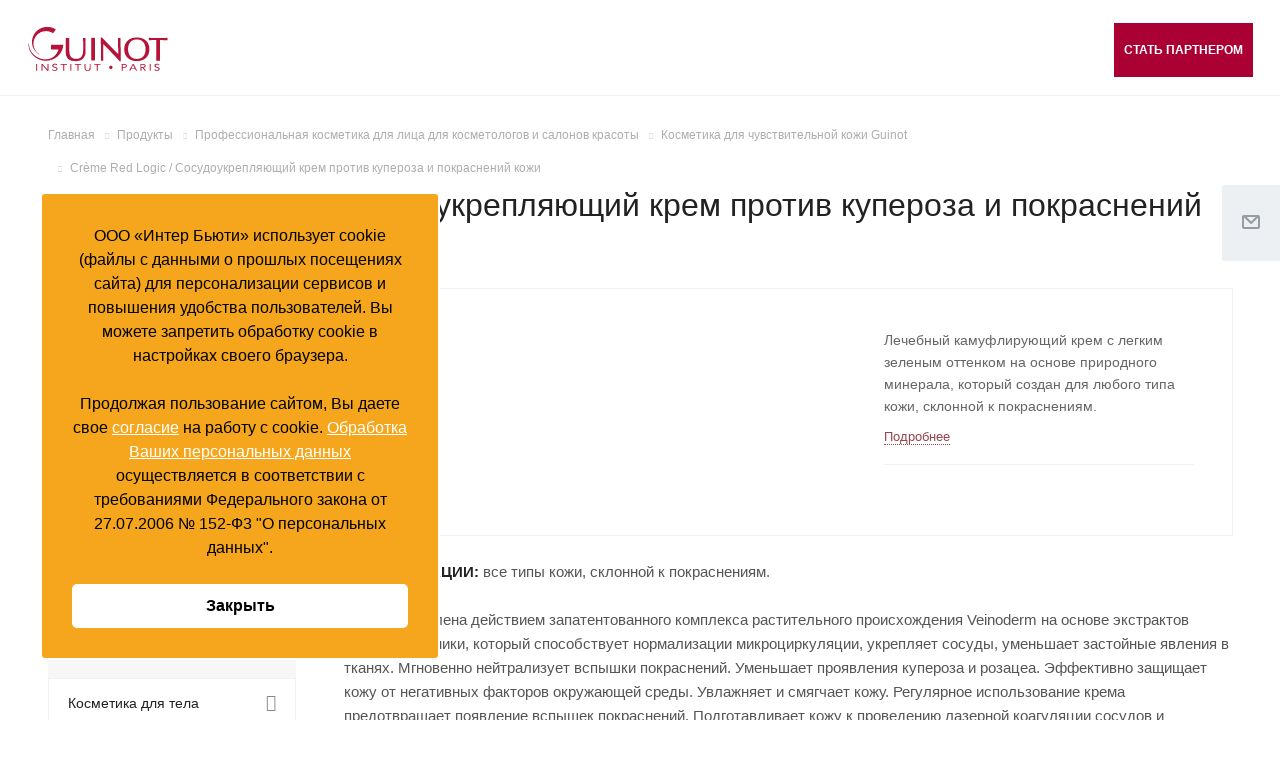

--- FILE ---
content_type: text/html; charset=UTF-8
request_url: https://guinot-spa.ru/product/face/calm/creme-red-logic/
body_size: 24042
content:
<!DOCTYPE html>
<html xmlns="http://www.w3.org/1999/xhtml" xml:lang="ru" lang="ru" class="  ">
	<head>
	
						<title>Крем для устранения покраснений кожи Guinot Creme Red Logic - Guinot Россия | Официальный сайт</title>
		<meta name="viewport" content="initial-scale=1.0, width=device-width" />
		<meta name="HandheldFriendly" content="true" />
		<meta name="yes" content="yes" />
		<meta name="apple-mobile-web-app-status-bar-style" content="black" />
		<meta name="SKYPE_TOOLBAR" content="SKYPE_TOOLBAR_PARSER_COMPATIBLE" />
		<meta http-equiv="Content-Type" content="text/html; charset=UTF-8" />
<meta name="keywords" content="Крем для устранения покраснений кожи Guinot Creme Red Logic" />
<meta name="description" content="Мгновенно нейтрализует вспышки покраснений и выравнивает цвет лица. Предотвращает появление покраснений кожи благодаря действию природного минерала зеленого оттенка. Успокаивает кожу и устраняет ощущения дискомфорта." />
<link href="https://fonts.googleapis.com/css?family=Roboto:300italic,400italic,500italic,700italic,400,300,500,700subset=latin,cyrillic-ext" type="text/css"  rel="stylesheet" />
<link href="/bitrix/js/ui/design-tokens/dist/ui.design-tokens.css?171749487126358" type="text/css"  rel="stylesheet" />
<link href="/bitrix/templates/aspro-allcorp2/components/bitrix/news.detail/catalog/style.css?16899552075222" type="text/css"  rel="stylesheet" />
<link href="/bitrix/templates/aspro-allcorp2/components/bitrix/catalog.comments/main/style.css?16758912224622" type="text/css"  rel="stylesheet" />
<link href="/bitrix/panel/main/popup.css?167589122622696" type="text/css"  rel="stylesheet" />
<link href="/bitrix/components/bitrix/blog/templates/.default/style.css?167589123133777" type="text/css"  rel="stylesheet" />
<link href="/bitrix/components/bitrix/blog/templates/.default/themes/green/style.css?16758912311140" type="text/css"  rel="stylesheet" />
<link href="/bitrix/components/bitrix/rating.vote/templates/standart_text/style.css?16758912322223" type="text/css"  rel="stylesheet" />
<link href="/bitrix/templates/aspro-allcorp2/css/bootstrap.css?1675891222114216" type="text/css"  data-template-style="true"  rel="stylesheet" />
<link href="/bitrix/templates/aspro-allcorp2/css/fonts/font-awesome/css/font-awesome.min.css?167589122231000" type="text/css"  data-template-style="true"  rel="stylesheet" />
<link href="/bitrix/templates/aspro-allcorp2/vendor/flexslider/flexslider.css?16758912226839" type="text/css"  data-template-style="true"  rel="stylesheet" />
<link href="/bitrix/templates/aspro-allcorp2/css/jquery.fancybox.css?16758912224108" type="text/css"  data-template-style="true"  rel="stylesheet" />
<link href="/bitrix/templates/aspro-allcorp2/css/theme-elements.css?16758912224368" type="text/css"  data-template-style="true"  rel="stylesheet" />
<link href="/bitrix/templates/aspro-allcorp2/css/theme-responsive.css?1675891222998" type="text/css"  data-template-style="true"  rel="stylesheet" />
<link href="/bitrix/templates/aspro-allcorp2/css/print.css?167589122212382" type="text/css"  data-template-style="true"  rel="stylesheet" />
<link href="/bitrix/templates/aspro-allcorp2/css/animation/animate.min.css?167589122252789" type="text/css"  data-template-style="true"  rel="stylesheet" />
<link href="/bitrix/templates/aspro-allcorp2/css/animation/animation_ext.css?17174936854935" type="text/css"  data-template-style="true"  rel="stylesheet" />
<link href="/bitrix/templates/aspro-allcorp2/css/h1-normal.css?1675891222213" type="text/css"  data-template-style="true"  rel="stylesheet" />
<link href="/bitrix/templates/.default/ajax/ajax.css?1675891222448" type="text/css"  data-template-style="true"  rel="stylesheet" />
<link href="/bitrix/templates/aspro-allcorp2/css/width-1.css?16758912221999" type="text/css"  data-template-style="true"  rel="stylesheet" />
<link href="/bitrix/templates/aspro-allcorp2/css/font-10.css?16758912222701" type="text/css"  data-template-style="true"  rel="stylesheet" />
<link href="/bitrix/templates/aspro-allcorp2/styles.css?167589122216462" type="text/css"  data-template-style="true"  rel="stylesheet" />
<link href="/bitrix/templates/aspro-allcorp2/template_styles.css?1675891222350931" type="text/css"  data-template-style="true"  rel="stylesheet" />
<link href="/bitrix/templates/aspro-allcorp2/css/responsive.css?167589122263577" type="text/css"  data-template-style="true"  rel="stylesheet" />
<link href="/bitrix/templates/aspro-allcorp2/themes/CUSTOM_s1/colors.css?168113587021883" type="text/css"  data-template-style="true"  rel="stylesheet" />
<link href="/bitrix/templates/aspro-allcorp2/bg_color/light/bgcolors.css?167589122262" type="text/css"  data-template-style="true"  rel="stylesheet" />
<link href="/bitrix/templates/aspro-allcorp2/css/custom.css?175554073991687" type="text/css"  data-template-style="true"  rel="stylesheet" />
<script>if(!window.BX)window.BX={};if(!window.BX.message)window.BX.message=function(mess){if(typeof mess==='object'){for(let i in mess) {BX.message[i]=mess[i];} return true;}};</script>
<script>(window.BX||top.BX).message({"JS_CORE_LOADING":"Загрузка...","JS_CORE_NO_DATA":"- Нет данных -","JS_CORE_WINDOW_CLOSE":"Закрыть","JS_CORE_WINDOW_EXPAND":"Развернуть","JS_CORE_WINDOW_NARROW":"Свернуть в окно","JS_CORE_WINDOW_SAVE":"Сохранить","JS_CORE_WINDOW_CANCEL":"Отменить","JS_CORE_WINDOW_CONTINUE":"Продолжить","JS_CORE_H":"ч","JS_CORE_M":"м","JS_CORE_S":"с","JSADM_AI_HIDE_EXTRA":"Скрыть лишние","JSADM_AI_ALL_NOTIF":"Показать все","JSADM_AUTH_REQ":"Требуется авторизация!","JS_CORE_WINDOW_AUTH":"Войти","JS_CORE_IMAGE_FULL":"Полный размер"});</script>

<script src="/bitrix/js/main/core/core.js?1764945229511455"></script>

<script>BX.Runtime.registerExtension({"name":"main.core","namespace":"BX","loaded":true});</script>
<script>BX.setJSList(["\/bitrix\/js\/main\/core\/core_ajax.js","\/bitrix\/js\/main\/core\/core_promise.js","\/bitrix\/js\/main\/polyfill\/promise\/js\/promise.js","\/bitrix\/js\/main\/loadext\/loadext.js","\/bitrix\/js\/main\/loadext\/extension.js","\/bitrix\/js\/main\/polyfill\/promise\/js\/promise.js","\/bitrix\/js\/main\/polyfill\/find\/js\/find.js","\/bitrix\/js\/main\/polyfill\/includes\/js\/includes.js","\/bitrix\/js\/main\/polyfill\/matches\/js\/matches.js","\/bitrix\/js\/ui\/polyfill\/closest\/js\/closest.js","\/bitrix\/js\/main\/polyfill\/fill\/main.polyfill.fill.js","\/bitrix\/js\/main\/polyfill\/find\/js\/find.js","\/bitrix\/js\/main\/polyfill\/matches\/js\/matches.js","\/bitrix\/js\/main\/polyfill\/core\/dist\/polyfill.bundle.js","\/bitrix\/js\/main\/core\/core.js","\/bitrix\/js\/main\/polyfill\/intersectionobserver\/js\/intersectionobserver.js","\/bitrix\/js\/main\/lazyload\/dist\/lazyload.bundle.js","\/bitrix\/js\/main\/polyfill\/core\/dist\/polyfill.bundle.js","\/bitrix\/js\/main\/parambag\/dist\/parambag.bundle.js"]);
</script>
<script>BX.Runtime.registerExtension({"name":"ui.design-tokens","namespace":"window","loaded":true});</script>
<script>BX.Runtime.registerExtension({"name":"main.pageobject","namespace":"BX","loaded":true});</script>
<script>(window.BX||top.BX).message({"JS_CORE_LOADING":"Загрузка...","JS_CORE_NO_DATA":"- Нет данных -","JS_CORE_WINDOW_CLOSE":"Закрыть","JS_CORE_WINDOW_EXPAND":"Развернуть","JS_CORE_WINDOW_NARROW":"Свернуть в окно","JS_CORE_WINDOW_SAVE":"Сохранить","JS_CORE_WINDOW_CANCEL":"Отменить","JS_CORE_WINDOW_CONTINUE":"Продолжить","JS_CORE_H":"ч","JS_CORE_M":"м","JS_CORE_S":"с","JSADM_AI_HIDE_EXTRA":"Скрыть лишние","JSADM_AI_ALL_NOTIF":"Показать все","JSADM_AUTH_REQ":"Требуется авторизация!","JS_CORE_WINDOW_AUTH":"Войти","JS_CORE_IMAGE_FULL":"Полный размер"});</script>
<script>BX.Runtime.registerExtension({"name":"window","namespace":"window","loaded":true});</script>
<script>(window.BX||top.BX).message({"LANGUAGE_ID":"ru","FORMAT_DATE":"DD.MM.YYYY","FORMAT_DATETIME":"DD.MM.YYYY HH:MI:SS","COOKIE_PREFIX":"BITRIX_SM","SERVER_TZ_OFFSET":"10800","UTF_MODE":"Y","SITE_ID":"s1","SITE_DIR":"\/","USER_ID":"","SERVER_TIME":1769115373,"USER_TZ_OFFSET":0,"USER_TZ_AUTO":"Y","bitrix_sessid":"99d3750ef9b3ebd6b3ac49394e31dc71"});</script>


<script src="/bitrix/js/main/jquery/jquery-2.2.4.min.js?167589121785578"></script>
<script src="/bitrix/js/main/ajax.js?167589121935509"></script>
<script src="/bitrix/js/main/pageobject/dist/pageobject.bundle.js?1764945229999"></script>
<script src="/bitrix/js/main/core/core_window.js?170688822798766"></script>
<script src="/bitrix/js/main/rating.js?169883304516557"></script>
<script>BX.message({'JS_REQUIRED':'Заполните это поле!','JS_FORMAT':'Неверный формат!','JS_FILE_EXT':'Недопустимое расширение файла!','JS_PASSWORD_COPY':'Пароли не совпадают!','JS_PASSWORD_LENGTH':'Минимум 6 символов!','JS_ERROR':'Неверно заполнено поле!','JS_FILE_SIZE':'Максимальный размер 5мб!','JS_FILE_BUTTON_NAME':'Выберите файл','JS_FILE_DEFAULT':'Файл не найден','JS_DATE':'Некорректная дата!','JS_DATETIME':'Некорректная дата/время!','JS_REQUIRED_LICENSES':'Согласитесь с условиями','S_CALLBACK':'Заказать звонок','S_QUESTION':'Задать вопрос','S_ASK_QUESTION':'Задать вопрос','ERROR_INCLUDE_MODULE_DIGITAL_TITLE':'Ошибка подключения модуля &laquo;Аспро: Digital-компания&raquo;','ERROR_INCLUDE_MODULE_DIGITAL_TEXT':'Ошибка подключения модуля &laquo;Аспро: Digital-компания&raquo;.<br />Пожалуйста установите модуль и повторите попытку','S_SERVICES':'Наши услуги','S_SERVICES_SHORT':'Услуги','S_TO_ALL_SERVICES':'Все услуги','S_CATALOG':'Каталог товаров','S_CATALOG_SHORT':'Каталог','S_TO_ALL_CATALOG':'Весь каталог','S_CATALOG_FAVORITES':'Наши товары','S_CATALOG_FAVORITES_SHORT':'Товары','S_NEWS':'Новости','S_TO_ALL_NEWS':'Все новости','S_COMPANY':'О компании','S_OTHER':'Прочее','S_CONTENT':'Контент','T_JS_ARTICLE':'Артикул: ','T_JS_NAME':'Наименование: ','T_JS_PRICE':'Цена: ','T_JS_QUANTITY':'Количество: ','T_JS_SUMM':'Сумма: ','FANCY_CLOSE':'Закрыть','FANCY_NEXT':'Вперед','FANCY_PREV':'Назад','CUSTOM_COLOR_CHOOSE':'Выбрать','CUSTOM_COLOR_CANCEL':'Отмена','S_MOBILE_MENU':'Меню','DIGITAL_T_MENU_BACK':'Назад','DIGITAL_T_MENU_CALLBACK':'Обратная связь','DIGITAL_T_MENU_CONTACTS_TITLE':'Будьте на связи','TITLE_BASKET':'В корзине товаров на #SUMM#','BASKET_SUMM':'#SUMM#','EMPTY_BASKET':'Корзина пуста','TITLE_BASKET_EMPTY':'Корзина пуста','BASKET':'Корзина','SEARCH_TITLE':'Поиск','SOCIAL_TITLE':'Оставайтесь на связи','LOGIN':'Войти','MY_CABINET':'Мой кабинет','SUBSCRIBE_TITLE':'Будьте всегда в курсе','HEADER_SCHEDULE':'Время работы','SEO_TEXT':'SEO описание','COMPANY_IMG':'Картинка компании','COMPANY_TEXT':'Описание компании','JS_RECAPTCHA_ERROR':'Пройдите проверку','JS_PROCESSING_ERROR':'Согласитесь с условиями!','CONFIG_SAVE_SUCCESS':'Настройки сохранены','CONFIG_SAVE_FAIL':'Ошибка сохранения настроек','RELOAD_PAGE':'Обновить страницу','REFRESH':'Поменять картинку','RECAPTCHA_TEXT':'Подтвердите, что вы не робот'})</script>
<link rel="shortcut icon" href="/favicon.ico?1681135868" type="image/x-icon" />
<link rel="apple-touch-icon" sizes="180x180" href="/upload/CAllcorp2/d98/d98e76b5d6f95665281c05a6c59bc8a1.png" />
<meta property="og:description" content="Лечебный камуфлирующий крем с легким зеленым оттенком на основе природного минерала, который создан для любого типа кожи, склонной к покраснениям. " />
<meta property="og:image" content="https://guinot-spa.ru/upload/iblock/634/63426019b4122d254f61222ce0936295.jpg" />
<link rel="image_src" href="https://guinot-spa.ru/upload/iblock/634/63426019b4122d254f61222ce0936295.jpg"  />
<meta property="og:title" content="Крем для устранения покраснений кожи Guinot Creme Red Logic - Guinot Россия | Официальный сайт" />
<meta property="og:type" content="website" />
<meta property="og:url" content="https://guinot-spa.ru/product/face/calm/creme-red-logic/" />



<script src="/bitrix/templates/aspro-allcorp2/js/jquery.actual.min.js?16758912221239"></script>
<script src="/bitrix/templates/aspro-allcorp2/js/jquery.fancybox.js?167589122248706"></script>
<script src="/bitrix/templates/aspro-allcorp2/vendor/jquery.easing.js?16758912228097"></script>
<script src="/bitrix/templates/aspro-allcorp2/vendor/jquery.appear.js?16758912223188"></script>
<script src="/bitrix/templates/aspro-allcorp2/vendor/jquery.cookie.js?16758912222247"></script>
<script src="/bitrix/templates/aspro-allcorp2/vendor/bootstrap.js?167589122227908"></script>
<script src="/bitrix/templates/aspro-allcorp2/vendor/flexslider/jquery.flexslider.js?167589122255194"></script>
<script src="/bitrix/templates/aspro-allcorp2/vendor/jquery.validate.min.js?167589122222254"></script>
<script src="/bitrix/templates/aspro-allcorp2/js/jquery.uniform.min.js?16758912228308"></script>
<script src="/bitrix/templates/aspro-allcorp2/js/jquery-ui.min.js?167589122232162"></script>
<script src="/bitrix/templates/aspro-allcorp2/js/jqModal.js?167589122211022"></script>
<script src="/bitrix/templates/aspro-allcorp2/js/detectmobilebrowser.js?16758912222203"></script>
<script src="/bitrix/templates/aspro-allcorp2/js/matchMedia.js?16758912221700"></script>
<script src="/bitrix/templates/aspro-allcorp2/js/jquery.alphanumeric.js?16758912221972"></script>
<script src="/bitrix/templates/aspro-allcorp2/js/jquery.autocomplete.js?167589122232714"></script>
<script src="/bitrix/templates/aspro-allcorp2/js/jquery.mCustomScrollbar.js?167589122292949"></script>
<script src="/bitrix/templates/aspro-allcorp2/js/jquery.mobile.custom.touch.min.js?16758912227784"></script>
<script src="/bitrix/templates/aspro-allcorp2/js/general.js?1675891222131433"></script>
<script src="/bitrix/templates/aspro-allcorp2/js/custom.js?1739538328287"></script>
<script src="/bitrix/components/bitrix/search.title/script.js?174378646310542"></script>
<script src="/bitrix/templates/aspro-allcorp2/components/bitrix/search.title/fixed/script.js?16758912229869"></script>
<script src="/bitrix/templates/aspro-allcorp2/js/jquery.inputmask.bundle.min.js?171749368570953"></script>
<script src="/bitrix/templates/aspro-allcorp2/js/sly.js?167589122261252"></script>
<script src="/bitrix/templates/aspro-allcorp2/vendor/jquery.bxslider.js?167589122266080"></script>
<script src="/bitrix/templates/aspro-allcorp2/components/bitrix/news.detail/catalog/script.js?16899552073792"></script>
<script src="/bitrix/templates/aspro-allcorp2/js/rating_likes.js?167589122210797"></script>
<script src="/bitrix/templates/aspro-allcorp2/components/bitrix/catalog.comments/main/script.js?16758912227355"></script>
<script src="/bitrix/templates/aspro-allcorp2/components/bitrix/subscribe.edit/footer/script.js?1675891222113"></script>

						<link href="https://fonts.googleapis.com/css?family=Montserrat:400,500,600,700,800" rel="preload" as="stylesheet">
		<link href="https://fonts.googleapis.com/css?family=Roboto+Condensed:400,500,600,700,800" rel="preload" as="stylesheet">
		<link href="https://cdn.jsdelivr.net/npm/swiper/swiper-bundle.min.css" rel="stylesheet">
			</head>
		<body class=" header_nopacity header_fill_none side_left all_title_2 mfixed_ mfixed_view_ mheader-v2 footer-vcustom fill_bg_n header-vcustom title-v1 with_cabinet with_phones ">
		

		<script type="text/javascript">!function(){var t=document.createElement("script");t.type="text/javascript",t.async=!0,t.src='https://vk.com/js/api/openapi.js?169',t.onload=function(){VK.Retargeting.Init("VK-RTRG-1302304-5anyB"),VK.Retargeting.Hit()},document.head.appendChild(t)}();</script><noscript><img src="https://vk.com/rtrg?p=VK-RTRG-1302304-5anyB" style="position:fixed; left:-999px;" alt=""/></noscript>

		<div id="panel"></div>

		
				<script type='text/javascript'>
		var arBasketItems = {};
		var arAllcorp2Options = ({
			'SITE_DIR' : '/',
			'SITE_ID' : 's1',
			'SITE_TEMPLATE_PATH' : '/bitrix/templates/aspro-allcorp2',
			'SITE_ADDRESS' : "'guinot-spa.ru'",
			'THEME' : ({
				'THEME_SWITCHER' : 'N',
				'BASE_COLOR' : 'CUSTOM',
				'BASE_COLOR_CUSTOM' : '97464f',
				'LOGO_IMAGE' : '/upload/CAllcorp2/ef0/ef007af4d40867f96f82ad5bae02055d.png',
				'LOGO_IMAGE_LIGHT' : '',
				'TOP_MENU' : '',
				'TOP_MENU_FIXED' : 'Y',
				'COLORED_LOGO' : 'N',
				'SIDE_MENU' : 'LEFT',
				'SCROLLTOTOP_TYPE' : 'ROUND_COLOR',
				'SCROLLTOTOP_POSITION' : 'PADDING',
				'SCROLLTOTOP_POSITION_RIGHT' : '',
				'SCROLLTOTOP_POSITION_BOTTOM' : '',
				'CAPTCHA_FORM_TYPE' : 'Y',
				'PHONE_MASK' : '+7 (999) 999-99-99',
				'VALIDATE_PHONE_MASK' : '^[+][0-9] [(][0-9]{3}[)] [0-9]{3}[-][0-9]{2}[-][0-9]{2}$',
				'DATE_MASK' : 'dd.mm.yyyy',
				'DATE_PLACEHOLDER' : 'дд.мм.гггг',
				'VALIDATE_DATE_MASK' : '^[0-9]{1,2}\.[0-9]{1,2}\.[0-9]{4}$',
				'DATETIME_MASK' : 'dd.mm.yyyy h:s',
				'DATETIME_PLACEHOLDER' : 'дд.мм.гггг чч:мм',
				'VALIDATE_DATETIME_MASK' : '^[0-9]{1,2}\.[0-9]{1,2}\.[0-9]{4} [0-9]{1,2}\:[0-9]{1,2}$',
				'VALIDATE_FILE_EXT' : 'png|jpg|jpeg|gif|doc|docx|xls|xlsx|txt|pdf|odt|rtf',
				'SOCIAL_VK' : 'https://vk.com/public211143454',
				'SOCIAL_FACEBOOK' : '',
				'SOCIAL_TWITTER' : '',
				'SOCIAL_YOUTUBE' : 'https://www.youtube.com/channel/UCWxNMyZAbsKf6gbX3hZEJJw',
				'SOCIAL_ODNOKLASSNIKI' : '',
				'SOCIAL_GOOGLEPLUS' : '',
				'BANNER_WIDTH' : '',
				'TEASERS_INDEX' : '',
				'CATALOG_INDEX' : '',
				'PORTFOLIO_INDEX' : '',
				'INSTAGRAMM_INDEX' : 'Y',
				'BIGBANNER_ANIMATIONTYPE' : 'SLIDE_HORIZONTAL',
				'BIGBANNER_SLIDESSHOWSPEED' : '5000',
				'BIGBANNER_ANIMATIONSPEED' : '600',
				'PARTNERSBANNER_SLIDESSHOWSPEED' : '5000',
				'PARTNERSBANNER_ANIMATIONSPEED' : '600',
				'ORDER_VIEW' : 'N',
				'ORDER_BASKET_VIEW' : 'FLY',
				'URL_BASKET_SECTION' : '/cart/',
				'URL_ORDER_SECTION' : '/cart/order/',
				'PAGE_WIDTH' : '1',
				'PAGE_CONTACTS' : '3',
				'CATALOG_BLOCK_TYPE' : 'catalog_table',
				'HEADER_TYPE' : 'custom',
				'HEADER_TOP_LINE' : '',
				'HEADER_FIXED' : 'custom',
				'HEADER_MOBILE' : '2',
				'HEADER_MOBILE_MENU' : '1',
				'HEADER_MOBILE_MENU_SHOW_TYPE' : '',
				'TYPE_SEARCH' : 'fixed',
				'PAGE_TITLE' : '1',
				'INDEX_TYPE' : 'custom',
				'FOOTER_TYPE' : 'custom',
				'REGIONALITY_SEARCH_ROW' : 'N',
				'FOOTER_TYPE' : 'custom',
				'PRINT_BUTTON' : 'N',
				'SHOW_SMARTFILTER' : 'N',
				'LICENCE_CHECKED' : 'N',
				'FILTER_VIEW' : 'VERTICAL',
				'YA_GOLAS' : 'Y',
				'YA_COUNTER_ID' : '54057691',
				'USE_FORMS_GOALS' : 'COMMON',
				'USE_SALE_GOALS' : 'Y',
				'USE_DEBUG_GOALS' : 'N',
				'DEFAULT_MAP_MARKET' : 'N',
				'IS_BASKET_PAGE' : '',
				'IS_ORDER_PAGE' : '',
				'COMPACT_FOOTER_MOBILE' : '',
			}),
			"PRESETS": [],
		});
		if(arAllcorp2Options.SITE_ADDRESS)
			arAllcorp2Options.SITE_ADDRESS = arAllcorp2Options.SITE_ADDRESS.replace(/'/g, "");
		</script>
		<!--'start_frame_cache_options-block'-->			<script>
				var arBasketItems = [];
			</script>
		<!--'end_frame_cache_options-block'-->				



		



				<div class="visible-lg visible-md title-v1">
			<header class="header_custom ">
	<div class="logo_and_menu-row full-fill">
		<div class="logo-row">
			<div class="maxwidth-theme">
								<div class="logo-block col-md-2 col-sm-3">
					<div class="logo">
						<a href="/"><svg width="168" height="54" viewBox="0 0 168 54" fill="none" xmlns="http://www.w3.org/2000/svg">
<path d="M9.80945 53.1H10.937V45H9.80945V53.1Z" fill="#B6133A"/>
<path d="M23.3396 45V51.75L17.5893 45H16.1235V53.1H17.3638V46.35L23.0014 53.1H24.4672V45H23.3396Z" fill="#B6133A"/>
<path d="M34.3893 46.4625C34.0511 45.9 33.2618 45.675 32.5853 45.675C31.5705 45.675 30.443 46.125 30.443 47.025C30.443 47.8125 30.894 48.15 32.4726 48.4875C34.0511 48.9375 35.4041 49.275 35.4041 50.85C35.4041 52.425 33.7128 53.2125 31.9088 53.2125C30.7813 53.2125 29.541 52.875 28.8645 52.0875L29.8793 51.4125C30.3303 51.975 31.1195 52.3125 32.0216 52.3125C33.0363 52.3125 34.1638 51.8625 34.1638 50.9625C34.1638 49.95 33.3746 49.8375 31.5705 49.275C30.2175 48.9375 29.09 48.375 29.09 47.025C29.09 45.45 30.6685 44.6625 32.4726 44.6625C33.6001 44.6625 34.5021 44.8875 35.1786 45.675L34.3893 46.4625Z" fill="#B6133A"/>
<path d="M46.6792 45.9H43.5222V53.1H42.2819V45.9H39.1249V45H46.6792V45.9Z" fill="#B6133A"/>
<path d="M50.8511 45H51.9786V53.1H50.8511V45Z" fill="#B6133A"/>
<path d="M63.8175 45.9H60.5477V53.1H59.4202V45.9H56.1504V45H63.8175V45.9Z" fill="#B6133A"/>
<path d="M75.3181 50.0625C75.3181 51.8625 74.3034 53.325 71.5973 53.325C68.8913 53.325 67.8765 51.75 67.8765 50.0625V45H69.004V49.8375C69.004 51.1875 69.5678 52.425 71.4846 52.425C73.4014 52.425 73.9651 51.1875 73.9651 49.8375V45H75.0926V50.0625H75.3181Z" fill="#B6133A"/>
<path d="M87.0443 45.9H83.7745V53.1H82.647V45.9H79.3772V45H87.0443V45.9Z" fill="#B6133A"/>
<path d="M99.447 47.025C100.575 47.025 101.477 47.925 101.477 49.05C101.477 50.175 100.575 51.075 99.447 51.075C98.3195 51.075 97.4175 50.175 97.4175 49.05C97.4175 47.925 98.3195 47.025 99.447 47.025Z" fill="#B6133A"/>
<path d="M112.413 45H115.345C117.149 45 118.728 45.5625 118.728 47.25C118.728 49.05 116.924 49.5 115.571 49.5H113.654V53.2125H112.526V45H112.413ZM113.654 48.6H115.571C116.698 48.6 117.487 48.15 117.487 47.25C117.487 46.35 116.698 45.9 115.571 45.9H113.654V48.6Z" fill="#B6133A"/>
<path d="M125.605 45H126.733L130.905 53.1H129.552L128.537 51.075H123.689L122.674 53.1H121.321L125.605 45ZM126.056 46.2375L124.027 50.2875H127.973L126.056 46.2375Z" fill="#B6133A"/>
<path d="M134.851 45H137.332C139.248 45 141.278 45.225 141.278 47.25C141.278 48.375 140.376 49.1625 138.797 49.3875L141.616 53.1H140.15L137.557 49.5H136.091V53.2125H134.964V45H134.851ZM136.091 48.6H137.106C138.346 48.6 140.038 48.6 140.038 47.25C140.038 46.125 138.797 45.9 137.67 45.9H135.979V48.6H136.091Z" fill="#B6133A"/>
<path d="M146.126 45H147.254V53.1H146.126V45Z" fill="#B6133A"/>
<path d="M157.063 46.4625C156.725 45.9 155.936 45.675 155.259 45.675C154.244 45.675 153.117 46.125 153.117 47.025C153.117 47.8125 153.568 48.15 155.146 48.4875C156.725 48.9375 158.078 49.275 158.078 50.85C158.078 52.425 156.387 53.2125 154.583 53.2125C153.455 53.2125 152.215 52.875 151.538 52.0875L152.553 51.4125C153.004 51.975 153.793 52.3125 154.583 52.3125C155.597 52.3125 156.725 51.8625 156.725 50.9625C156.725 49.95 155.936 49.8375 154.132 49.275C152.779 48.9375 151.651 48.375 151.651 47.025C151.651 45.45 153.23 44.6625 154.921 44.6625C156.048 44.6625 156.95 44.8875 157.627 45.675L157.063 46.4625Z" fill="#B6133A"/>
<path d="M27.737 21.9375V27.45H36.6443C34.3893 34.65 28.7517 39.4875 20.9719 39.4875C11.0497 39.4875 1.35306 31.5 1.01481 20.925C1.01481 20.7 1.01481 20.1375 0.789305 20.1375C0.563802 20.1375 0.45105 20.5875 0.45105 20.8125C0.45105 20.925 0.45105 20.925 0.45105 20.925C0.563801 32.0625 9.92219 41.175 21.4229 41.175C32.5853 41.175 41.8309 32.625 42.3947 21.9375H27.737Z" fill="#B6133A"/>
<path d="M12.8537 32.85C9.02016 30.15 6.53962 25.65 6.53962 20.5875C6.53962 12.2625 13.3047 5.51251 21.6483 5.51251C24.8054 5.51251 27.7369 6.52501 30.2175 8.10001L33.3745 3.48751C30.443 1.57501 26.9477 0.450012 23.1141 0.450012C12.9665 0.450012 4.7356 8.55001 4.7356 18.45C4.7356 24.525 7.89264 29.925 12.6282 33.1875C13.0792 33.4125 13.7557 33.8625 13.8685 33.75C14.094 33.75 13.3047 33.075 12.8537 32.85Z" fill="#B6133A"/>
<path d="M45.2134 13.6125V14.175C45.2134 15.4125 45.2134 17.2125 45.2134 19.2375V24.075V26.775V30.15C45.2134 37.9125 49.047 41.625 57.1651 41.625C64.6067 41.625 69.0041 37.35 69.1168 30.15C69.1168 27.3375 69.1168 24.1875 69.1168 21.375C69.1168 18.675 69.1168 16.2 69.1168 14.4V13.8375H66.0725V14.4C66.1853 16.875 66.1853 19.8 66.1853 26.775C66.1853 31.6125 66.1853 38.8125 57.9544 38.8125C49.6108 38.8125 49.6108 32.7375 49.6108 27.45V14.9625V13.8375L45.2134 13.6125Z" fill="#B6133A"/>
<path d="M87.3826 13.1625V13.725C87.3826 16.9875 87.7209 38.8125 87.6081 40.5V41.0625H90.4269V40.5C90.4269 40.1625 90.4269 39.15 90.4269 37.8C90.4269 33.3 90.4269 24.525 90.4269 21.2625C90.7651 21.6 91.2162 22.05 91.2162 22.05C97.5303 28.4625 104.183 35.1 109.707 41.4L109.82 41.625H111.286V41.0625C111.286 39.375 111.06 14.5125 111.06 14.2875V13.725H107.903V14.2875C107.903 14.4 108.242 26.1 108.242 33.075C103.732 28.6875 96.5155 21.2625 90.6524 15.1875L88.7356 13.1625H87.3826Z" fill="#B6133A"/>
<path d="M130.566 13.1625C121.434 13.1625 115.458 18.675 115.458 27.3375C115.458 35.8875 121.321 41.5125 130.566 41.5125C139.812 41.5125 145.675 36 145.675 27.3375C145.788 18.675 139.812 13.1625 130.566 13.1625ZM130.566 38.925C124.027 38.925 120.081 34.5375 120.081 27.225C120.081 19.9125 124.027 15.525 130.566 15.525C137.106 15.525 141.052 19.9125 141.052 27.225C141.165 34.65 137.219 38.925 130.566 38.925Z" fill="#B6133A"/>
<path d="M166.76 13.6125C163.039 13.725 159.318 13.8375 156.161 13.8375C153.004 13.8375 149.283 13.725 145.562 13.6125H144.999V16.425H145.562C147.592 16.3125 151.087 16.3125 153.906 16.3125C154.019 18.675 154.019 21.4875 154.019 24.075V30.6C154.019 33.6375 154.019 37.125 153.793 40.3875V40.95H158.529V40.3875C158.416 37.0125 158.303 33.525 158.303 30.6V24.075C158.303 21.4875 158.303 18.675 158.416 16.3125C161.235 16.3125 164.617 16.425 166.76 16.425H167.324V13.6125H166.76Z" fill="#B6133A"/>
<path d="M75.8819 40.725H80.392V13.6125H75.8819V40.725Z" fill="#B6133A"/>
</svg>
</a>					</div>
				</div>
								<div class="col-md-10 menu-row">
					<div class="right-icons wide sm pull-right">
						<div>
														<script data-b24-form="click/20/cosrk1" data-skip-moving="true">
							(function(w,d,u){
							var s=d.createElement('script');s.async=true;s.src=u+'?'+(Date.now()/180000|0);
							var h=d.getElementsByTagName('script')[0];h.parentNode.insertBefore(s,h);
							})(window,document,'https://bitrix24.ibl.com.ru/upload/crm/form/loader_20_cosrk1.js');
							</script>
							<button class="header-top-btn-cb">Стать партнером</button>
						</div>
											</div>
					
					
					
					<div class="menu-only">
						<nav class="mega-menu sliced">
								<div class="table-menu catalog_icons_Y">
		<div class="marker-nav"></div>
		<table>
			<tr>
																			<td class="menu-item unvisible dropdown">
						<div class="wrap">
							<a class="dropdown-toggle" href="/brand/">
								О бренде																<div class="line-wrapper"><span class="line"></span></div>
							</a>
															<span class="tail"></span>
								<ul class="dropdown-menu">
																																							<li class=" count_4  ">
																						<a href="/brand/salons/" title="Партнеры">Партнеры</a>
																					</li>
																																							<li class=" count_4  ">
																						<a href="/brand/why/" title="Почему Guinot">Почему Guinot</a>
																					</li>
																																							<li class=" count_4  ">
																						<a href="/brand/experts/" title="Эксперты Guinot">Эксперты Guinot</a>
																					</li>
																																							<li class=" count_4  ">
																						<a href="/brand/press/" title="Пресса о нас">Пресса о нас</a>
																					</li>
																																							<li class=" count_4  ">
																						<a href="/brand/history/" title="История">История</a>
																					</li>
																																							<li class=" count_4  ">
																						<a href="/brand/articles/" title="Статьи">Статьи</a>
																					</li>
																																							<li class=" count_4  ">
																						<a href="/brand/news/" title="Новости">Новости</a>
																					</li>
																																							<li class=" count_4  ">
																						<a href="/brand/rekvizity/" title="Реквизиты">Реквизиты</a>
																					</li>
																	</ul>
													</div>
					</td>
																			<td class="menu-item unvisible ">
						<div class="wrap">
							<a class="" href="/brand/salons/">
								Партнеры																<div class="line-wrapper"><span class="line"></span></div>
							</a>
													</div>
					</td>
																			<td class="menu-item unvisible dropdown wide_menu">
						<div class="wrap">
							<a class="dropdown-toggle" href="/product/">
								Продукты																<div class="line-wrapper"><span class="line"></span></div>
							</a>
															<span class="tail"></span>
								<ul class="dropdown-menu">
																																							<li class="dropdown-submenu count_4  has_img">
																								<div class="menu_img"><img src="/upload/resize_cache/iblock/c18/60_60_0/xgh42kvtj3u6ses9vrkgxx9r2013p332.jpg" alt="Косметика для лица" title="Косметика для лица" /></div>
																																		<a href="/product/face/" title="Косметика для лица">Косметика для лица<span class="arrow"><i></i></span></a>
																																			<ul class="dropdown-menu toggle_menu">
																																									<li class="  ">
															<a href="/product/face/cleanse/" title="Очищение">Очищение</a>
																													</li>
																																									<li class="  ">
															<a href="/product/face/pilings/" title="Экфолианты">Экфолианты</a>
																													</li>
																																									<li class="  ">
															<a href="/product/face/moisture/" title="Увлажнение">Увлажнение</a>
																													</li>
																																									<li class="  ">
															<a href="/product/face/nourish/" title="Питание">Питание</a>
																													</li>
																																									<li class="  ">
															<a href="/product/face/youth/" title="Молодость">Молодость</a>
																													</li>
																																									<li class="  ">
															<a href="/product/face/elasticity/" title="Упругость">Упругость</a>
																													</li>
																																									<li class="  ">
															<a href="/product/face/intensive-antiage/" title="Интенсивное омоложение">Интенсивное омоложение</a>
																													</li>
																																									<li class="  ">
															<a href="/product/face/clearing/" title="Чистота">Чистота</a>
																													</li>
																																									<li class="  active">
															<a href="/product/face/calm/" title="Успокоение">Успокоение</a>
																													</li>
																																									<li class="  ">
															<a href="/product/face/brightness/" title="Сияние">Сияние</a>
																													</li>
																																									<li class="collapsed  ">
															<a href="/product/face/whitening/" title="Осветление">Осветление</a>
																													</li>
																																									<li class="collapsed  ">
															<a href="/product/face/eyes-lips/" title="Средства для глаз, губ и шеи">Средства для глаз, губ и шеи</a>
																													</li>
																																								<li>
															<span class="colored more_items with_dropdown">
																Ещё																<svg xmlns="http://www.w3.org/2000/svg" width="5" height="2.844" viewBox="0 0 5 2.844">
  <defs>
    <style>
      .cls-1 {
        fill: #222;
        fill-rule: evenodd;
      }
    </style>
  </defs>
  <path class="cls-1" d="M5,0.332l-2.5,2.5L0,0.332V0H5V0.332Z"/>
</svg>
															</span>
														</li>
																									</ul>
																					</li>
																																							<li class="dropdown-submenu count_4  has_img">
																								<div class="menu_img"><img src="/upload/resize_cache/iblock/cc7/60_60_0/0ggv45hdsxrk4llzjnhlv1254ohmxs63.jpg" alt="Косметика для тела" title="Косметика для тела" /></div>
																																		<a href="/product/body/" title="Косметика для тела">Косметика для тела<span class="arrow"><i></i></span></a>
																																			<ul class="dropdown-menu toggle_menu">
																																									<li class="  ">
															<a href="/product/body/body-cleanse/" title="Очищение и эксфолиация">Очищение и эксфолиация</a>
																													</li>
																																									<li class="  ">
															<a href="/product/body/body-moisture/" title="Увлажнение">Увлажнение</a>
																													</li>
																																									<li class="  ">
															<a href="/product/body/pitanie/" title="Питание">Питание</a>
																													</li>
																																									<li class="  ">
															<a href="/product/body/youth-fit/" title="Молодость">Молодость</a>
																													</li>
																																									<li class="  ">
															<a href="/product/body/firming/" title="Упругость">Упругость</a>
																													</li>
																																									<li class="  ">
															<a href="/product/body/weight-loss/" title="Средства для похудения и борьбы с целлюлитом">Средства для похудения и борьбы с целлюлитом</a>
																													</li>
																																									<li class="  ">
															<a href="/product/body/ukhod-za-spetsificheskimi-zonami/" title="Уход за специфическими зонами">Уход за специфическими зонами</a>
																													</li>
																																						</ul>
																					</li>
																																							<li class="dropdown-submenu count_4  has_img">
																								<div class="menu_img"><img src="/upload/resize_cache/iblock/aa9/60_60_0/dry6xm3s8hd2yx13ha3028adsdmudayj.jpg" alt="Солнцезащитные средства" title="Солнцезащитные средства" /></div>
																																		<a href="/product/sun/" title="Солнцезащитные средства">Солнцезащитные средства<span class="arrow"><i></i></span></a>
																																			<ul class="dropdown-menu toggle_menu">
																																									<li class="  ">
															<a href="/product/sun/kollektsiya-longue-vie-omolozhenie/" title="Коллекция Longue Vie - Омоложение">Коллекция Longue Vie - Омоложение</a>
																													</li>
																																									<li class="  ">
															<a href="/product/sun/kollektsiya-hydrazone/" title="Коллекция Hydrazone">Коллекция Hydrazone</a>
																													</li>
																																									<li class="  ">
															<a href="/product/sun/siyayushchiy-avtozagar/" title="Сияющий  автозагар">Сияющий  автозагар</a>
																													</li>
																																						</ul>
																					</li>
																																							<li class=" count_4  has_img">
																								<div class="menu_img"><img src="/upload/resize_cache/iblock/275/60_60_0/lfrofc4o07me39jqnu6ldp7m09j4z4kc.jpg" alt="Средства ухода после депиляции" title="Средства ухода после депиляции" /></div>
																																		<a href="/product/depilation/" title="Средства ухода после депиляции">Средства ухода после депиляции</a>
																					</li>
																																							<li class=" count_4  has_img">
																								<div class="menu_img"><img src="/upload/resize_cache/iblock/d5f/60_60_0/nmg88210nfxpijn9vt4yyax0ts5tdjr7.jpg" alt="Средства для мужчин" title="Средства для мужчин" /></div>
																																		<a href="/product/men/" title="Средства для мужчин">Средства для мужчин</a>
																					</li>
																	</ul>
													</div>
					</td>
																			<td class="menu-item unvisible dropdown">
						<div class="wrap">
							<a class="dropdown-toggle" href="/treatments/">
								Процедуры																<div class="line-wrapper"><span class="line"></span></div>
							</a>
															<span class="tail"></span>
								<ul class="dropdown-menu">
																																							<li class="dropdown-submenu count_4  has_img">
																						<a href="/treatments/facial/" title="Для лица">Для лица<span class="arrow"><i></i></span></a>
																																			<ul class="dropdown-menu toggle_menu">
																																									<li class="  ">
															<a href="/treatments/facial/apparatnye-protsedury-1/" title="Аппаратные процедуры">Аппаратные процедуры</a>
																													</li>
																																									<li class="  ">
															<a href="/treatments/facial/manualnye-protsedury-1/" title="Мануальные процедуры">Мануальные процедуры</a>
																													</li>
																																						</ul>
																					</li>
																																							<li class="dropdown-submenu count_4  has_img">
																						<a href="/treatments/body/" title="Для тела">Для тела<span class="arrow"><i></i></span></a>
																																			<ul class="dropdown-menu toggle_menu">
																																									<li class="  ">
															<a href="/treatments/body/apparatnye-protsedury-2/" title="Аппаратные процедуры">Аппаратные процедуры</a>
																													</li>
																																									<li class="  ">
															<a href="/treatments/body/manualnye-protsedury-2/" title="Мануальные процедуры">Мануальные процедуры</a>
																													</li>
																																						</ul>
																					</li>
																																							<li class="dropdown-submenu count_4  has_img">
																						<a href="/treatments/depilation/" title="Депиляция">Депиляция<span class="arrow"><i></i></span></a>
																																			<ul class="dropdown-menu toggle_menu">
																																									<li class="  ">
															<a href="/treatments/depilation/epil-smart/" title="Система депиляции Guinot">Система депиляции Guinot</a>
																													</li>
																																						</ul>
																					</li>
																	</ul>
													</div>
					</td>
																			<td class="menu-item unvisible dropdown">
						<div class="wrap">
							<a class="dropdown-toggle" href="/apparats/">
								Аппараты																<div class="line-wrapper"><span class="line"></span></div>
							</a>
															<span class="tail"></span>
								<ul class="dropdown-menu">
																																							<li class="dropdown-submenu count_4  has_img">
																						<a href="/apparats/dlya-litsa/" title="Для лица">Для лица<span class="arrow"><i></i></span></a>
																																			<ul class="dropdown-menu toggle_menu">
																																									<li class="  ">
															<a href="/apparats/dlya-litsa/hydraclean/" title="Hydraclean">Hydraclean</a>
																													</li>
																																									<li class="  ">
															<a href="/apparats/dlya-litsa/hydraderm/" title="Hydraderm">Hydraderm</a>
																													</li>
																																									<li class="  ">
															<a href="/apparats/dlya-litsa/age-reverse-301/" title="Age Reverse">Age Reverse</a>
																													</li>
																																						</ul>
																					</li>
																																							<li class="dropdown-submenu count_4  has_img">
																						<a href="/apparats/dlya-tela/" title="Для тела">Для тела<span class="arrow"><i></i></span></a>
																																			<ul class="dropdown-menu toggle_menu">
																																									<li class="  ">
															<a href="/apparats/dlya-tela/technispa-advanced-system/" title="TechniSPA Advanced System">TechniSPA Advanced System</a>
																													</li>
																																						</ul>
																					</li>
																	</ul>
													</div>
					</td>
																			<td class="menu-item unvisible dropdown">
						<div class="wrap">
							<a class="dropdown-toggle" href="/education/">
								Обучение																<div class="line-wrapper"><span class="line"></span></div>
							</a>
															<span class="tail"></span>
								<ul class="dropdown-menu">
																																							<li class="dropdown-submenu count_4  has_img">
																						<a href="/education/courses/" title="Программы обучения">Программы обучения<span class="arrow"><i></i></span></a>
																																			<ul class="dropdown-menu toggle_menu">
																																									<li class="  ">
															<a href="/education/courses/basic/" title="Базовые курсы">Базовые курсы</a>
																													</li>
																																									<li class="  ">
															<a href="/education/courses/theme-seminars/" title="Тематические семинары">Тематические семинары</a>
																													</li>
																																									<li class="  ">
															<a href="/education/courses/business/" title="Бизнес семинары">Бизнес семинары</a>
																													</li>
																																						</ul>
																					</li>
																																							<li class="dropdown-submenu count_4  has_img">
																						<a href="/education/remote/" title="Выездное обучение">Выездное обучение<span class="arrow"><i></i></span></a>
																																			<ul class="dropdown-menu toggle_menu">
																																									<li class="  ">
															<a href="/education/remote/seminars/" title="Семинары-практимумы для салонов-партнеров">Семинары-практимумы для салонов-партнеров</a>
																													</li>
																																						</ul>
																					</li>
																																							<li class=" count_4  ">
																						<a href="/education/pst/" title="Косметологи">Косметологи</a>
																					</li>
																																							<li class=" count_4  ">
																						<a href="/education/seminars-schedule/" title="Семинары оффлайн">Семинары оффлайн</a>
																					</li>
																																							<li class=" count_4  ">
																						<a href="/education/webinars" title="Вебинары">Вебинары</a>
																					</li>
																	</ul>
													</div>
					</td>
																			<td class="menu-item unvisible dropdown">
						<div class="wrap">
							<a class="dropdown-toggle" href="/cabinet/">
								Мой кабинет																<div class="line-wrapper"><span class="line"></span></div>
							</a>
															<span class="tail"></span>
								<ul class="dropdown-menu">
																																							<li class=" count_4  ">
																						<a href="/cabinet/" title="Мой кабинет">Мой кабинет</a>
																					</li>
																																							<li class=" count_4  ">
																						<a href="https://cloud.skindesign.ru/login?redirect_url=/apps/files/" title="Медиабиблиотека">Медиабиблиотека</a>
																					</li>
																																							<li class=" count_4  ">
																						<a href="/webinars/" title="Вебинарная площадка">Вебинарная площадка</a>
																					</li>
																	</ul>
													</div>
					</td>
																			<td class="menu-item unvisible ">
						<div class="wrap">
							<a class="" href="https://guinot-franchise.ru">
								Франшиза																<div class="line-wrapper"><span class="line"></span></div>
							</a>
													</div>
					</td>
				
				<td class="menu-item dropdown js-dropdown nosave unvisible">
					<div class="wrap">
						<a class="dropdown-toggle more-items" href="#">
							<span>
								<svg xmlns="http://www.w3.org/2000/svg" width="17" height="3" viewBox="0 0 17 3">
								  <defs>
								    <style>
								      .cls-1 {
								        fill-rule: evenodd;
								      }
								    </style>
								  </defs>
								  <path class="cls-1" d="M923.5,178a1.5,1.5,0,1,1-1.5,1.5A1.5,1.5,0,0,1,923.5,178Zm7,0a1.5,1.5,0,1,1-1.5,1.5A1.5,1.5,0,0,1,930.5,178Zm7,0a1.5,1.5,0,1,1-1.5,1.5A1.5,1.5,0,0,1,937.5,178Z" transform="translate(-922 -178)"/>
								</svg>
							</span>
						</a>
						<span class="tail"></span>
						<ul class="dropdown-menu"></ul>
					</div>
				</td>

			</tr>
		</table>
	</div>
						</nav>
					</div>
				</div>
			</div>
		</div>	</div>
	<div class="line-row"></div>
</header>		</div>

		
					<div id="headerfixed">
				<div class="maxwidth-theme">
	<div class="logo-row v2 row margin0">
		<div class="inner-table-block nopadding logo-block">
			<div class="logo">
				<a href="/"><svg width="168" height="54" viewBox="0 0 168 54" fill="none" xmlns="http://www.w3.org/2000/svg">
<path d="M9.80945 53.1H10.937V45H9.80945V53.1Z" fill="#B6133A"/>
<path d="M23.3396 45V51.75L17.5893 45H16.1235V53.1H17.3638V46.35L23.0014 53.1H24.4672V45H23.3396Z" fill="#B6133A"/>
<path d="M34.3893 46.4625C34.0511 45.9 33.2618 45.675 32.5853 45.675C31.5705 45.675 30.443 46.125 30.443 47.025C30.443 47.8125 30.894 48.15 32.4726 48.4875C34.0511 48.9375 35.4041 49.275 35.4041 50.85C35.4041 52.425 33.7128 53.2125 31.9088 53.2125C30.7813 53.2125 29.541 52.875 28.8645 52.0875L29.8793 51.4125C30.3303 51.975 31.1195 52.3125 32.0216 52.3125C33.0363 52.3125 34.1638 51.8625 34.1638 50.9625C34.1638 49.95 33.3746 49.8375 31.5705 49.275C30.2175 48.9375 29.09 48.375 29.09 47.025C29.09 45.45 30.6685 44.6625 32.4726 44.6625C33.6001 44.6625 34.5021 44.8875 35.1786 45.675L34.3893 46.4625Z" fill="#B6133A"/>
<path d="M46.6792 45.9H43.5222V53.1H42.2819V45.9H39.1249V45H46.6792V45.9Z" fill="#B6133A"/>
<path d="M50.8511 45H51.9786V53.1H50.8511V45Z" fill="#B6133A"/>
<path d="M63.8175 45.9H60.5477V53.1H59.4202V45.9H56.1504V45H63.8175V45.9Z" fill="#B6133A"/>
<path d="M75.3181 50.0625C75.3181 51.8625 74.3034 53.325 71.5973 53.325C68.8913 53.325 67.8765 51.75 67.8765 50.0625V45H69.004V49.8375C69.004 51.1875 69.5678 52.425 71.4846 52.425C73.4014 52.425 73.9651 51.1875 73.9651 49.8375V45H75.0926V50.0625H75.3181Z" fill="#B6133A"/>
<path d="M87.0443 45.9H83.7745V53.1H82.647V45.9H79.3772V45H87.0443V45.9Z" fill="#B6133A"/>
<path d="M99.447 47.025C100.575 47.025 101.477 47.925 101.477 49.05C101.477 50.175 100.575 51.075 99.447 51.075C98.3195 51.075 97.4175 50.175 97.4175 49.05C97.4175 47.925 98.3195 47.025 99.447 47.025Z" fill="#B6133A"/>
<path d="M112.413 45H115.345C117.149 45 118.728 45.5625 118.728 47.25C118.728 49.05 116.924 49.5 115.571 49.5H113.654V53.2125H112.526V45H112.413ZM113.654 48.6H115.571C116.698 48.6 117.487 48.15 117.487 47.25C117.487 46.35 116.698 45.9 115.571 45.9H113.654V48.6Z" fill="#B6133A"/>
<path d="M125.605 45H126.733L130.905 53.1H129.552L128.537 51.075H123.689L122.674 53.1H121.321L125.605 45ZM126.056 46.2375L124.027 50.2875H127.973L126.056 46.2375Z" fill="#B6133A"/>
<path d="M134.851 45H137.332C139.248 45 141.278 45.225 141.278 47.25C141.278 48.375 140.376 49.1625 138.797 49.3875L141.616 53.1H140.15L137.557 49.5H136.091V53.2125H134.964V45H134.851ZM136.091 48.6H137.106C138.346 48.6 140.038 48.6 140.038 47.25C140.038 46.125 138.797 45.9 137.67 45.9H135.979V48.6H136.091Z" fill="#B6133A"/>
<path d="M146.126 45H147.254V53.1H146.126V45Z" fill="#B6133A"/>
<path d="M157.063 46.4625C156.725 45.9 155.936 45.675 155.259 45.675C154.244 45.675 153.117 46.125 153.117 47.025C153.117 47.8125 153.568 48.15 155.146 48.4875C156.725 48.9375 158.078 49.275 158.078 50.85C158.078 52.425 156.387 53.2125 154.583 53.2125C153.455 53.2125 152.215 52.875 151.538 52.0875L152.553 51.4125C153.004 51.975 153.793 52.3125 154.583 52.3125C155.597 52.3125 156.725 51.8625 156.725 50.9625C156.725 49.95 155.936 49.8375 154.132 49.275C152.779 48.9375 151.651 48.375 151.651 47.025C151.651 45.45 153.23 44.6625 154.921 44.6625C156.048 44.6625 156.95 44.8875 157.627 45.675L157.063 46.4625Z" fill="#B6133A"/>
<path d="M27.737 21.9375V27.45H36.6443C34.3893 34.65 28.7517 39.4875 20.9719 39.4875C11.0497 39.4875 1.35306 31.5 1.01481 20.925C1.01481 20.7 1.01481 20.1375 0.789305 20.1375C0.563802 20.1375 0.45105 20.5875 0.45105 20.8125C0.45105 20.925 0.45105 20.925 0.45105 20.925C0.563801 32.0625 9.92219 41.175 21.4229 41.175C32.5853 41.175 41.8309 32.625 42.3947 21.9375H27.737Z" fill="#B6133A"/>
<path d="M12.8537 32.85C9.02016 30.15 6.53962 25.65 6.53962 20.5875C6.53962 12.2625 13.3047 5.51251 21.6483 5.51251C24.8054 5.51251 27.7369 6.52501 30.2175 8.10001L33.3745 3.48751C30.443 1.57501 26.9477 0.450012 23.1141 0.450012C12.9665 0.450012 4.7356 8.55001 4.7356 18.45C4.7356 24.525 7.89264 29.925 12.6282 33.1875C13.0792 33.4125 13.7557 33.8625 13.8685 33.75C14.094 33.75 13.3047 33.075 12.8537 32.85Z" fill="#B6133A"/>
<path d="M45.2134 13.6125V14.175C45.2134 15.4125 45.2134 17.2125 45.2134 19.2375V24.075V26.775V30.15C45.2134 37.9125 49.047 41.625 57.1651 41.625C64.6067 41.625 69.0041 37.35 69.1168 30.15C69.1168 27.3375 69.1168 24.1875 69.1168 21.375C69.1168 18.675 69.1168 16.2 69.1168 14.4V13.8375H66.0725V14.4C66.1853 16.875 66.1853 19.8 66.1853 26.775C66.1853 31.6125 66.1853 38.8125 57.9544 38.8125C49.6108 38.8125 49.6108 32.7375 49.6108 27.45V14.9625V13.8375L45.2134 13.6125Z" fill="#B6133A"/>
<path d="M87.3826 13.1625V13.725C87.3826 16.9875 87.7209 38.8125 87.6081 40.5V41.0625H90.4269V40.5C90.4269 40.1625 90.4269 39.15 90.4269 37.8C90.4269 33.3 90.4269 24.525 90.4269 21.2625C90.7651 21.6 91.2162 22.05 91.2162 22.05C97.5303 28.4625 104.183 35.1 109.707 41.4L109.82 41.625H111.286V41.0625C111.286 39.375 111.06 14.5125 111.06 14.2875V13.725H107.903V14.2875C107.903 14.4 108.242 26.1 108.242 33.075C103.732 28.6875 96.5155 21.2625 90.6524 15.1875L88.7356 13.1625H87.3826Z" fill="#B6133A"/>
<path d="M130.566 13.1625C121.434 13.1625 115.458 18.675 115.458 27.3375C115.458 35.8875 121.321 41.5125 130.566 41.5125C139.812 41.5125 145.675 36 145.675 27.3375C145.788 18.675 139.812 13.1625 130.566 13.1625ZM130.566 38.925C124.027 38.925 120.081 34.5375 120.081 27.225C120.081 19.9125 124.027 15.525 130.566 15.525C137.106 15.525 141.052 19.9125 141.052 27.225C141.165 34.65 137.219 38.925 130.566 38.925Z" fill="#B6133A"/>
<path d="M166.76 13.6125C163.039 13.725 159.318 13.8375 156.161 13.8375C153.004 13.8375 149.283 13.725 145.562 13.6125H144.999V16.425H145.562C147.592 16.3125 151.087 16.3125 153.906 16.3125C154.019 18.675 154.019 21.4875 154.019 24.075V30.6C154.019 33.6375 154.019 37.125 153.793 40.3875V40.95H158.529V40.3875C158.416 37.0125 158.303 33.525 158.303 30.6V24.075C158.303 21.4875 158.303 18.675 158.416 16.3125C161.235 16.3125 164.617 16.425 166.76 16.425H167.324V13.6125H166.76Z" fill="#B6133A"/>
<path d="M75.8819 40.725H80.392V13.6125H75.8819V40.725Z" fill="#B6133A"/>
</svg>
</a>			</div>
		</div>
		<div class="inner-table-block menu-block menu-row">
			<div class="navs table-menu js-nav">
				<nav class="mega-menu sliced">
						<div class="table-menu catalog_icons_Y">
		<div class="marker-nav"></div>
		<table>
			<tr>
																			<td class="menu-item unvisible dropdown">
						<div class="wrap">
							<a class="dropdown-toggle" href="/brand/">
								О бренде																<div class="line-wrapper"><span class="line"></span></div>
							</a>
															<span class="tail"></span>
								<ul class="dropdown-menu">
																																							<li class=" count_4  ">
																						<a href="/brand/salons/" title="Партнеры">Партнеры</a>
																					</li>
																																							<li class=" count_4  ">
																						<a href="/brand/why/" title="Почему Guinot">Почему Guinot</a>
																					</li>
																																							<li class=" count_4  ">
																						<a href="/brand/experts/" title="Эксперты Guinot">Эксперты Guinot</a>
																					</li>
																																							<li class=" count_4  ">
																						<a href="/brand/press/" title="Пресса о нас">Пресса о нас</a>
																					</li>
																																							<li class=" count_4  ">
																						<a href="/brand/history/" title="История">История</a>
																					</li>
																																							<li class=" count_4  ">
																						<a href="/brand/articles/" title="Статьи">Статьи</a>
																					</li>
																																							<li class=" count_4  ">
																						<a href="/brand/news/" title="Новости">Новости</a>
																					</li>
																																							<li class=" count_4  ">
																						<a href="/brand/rekvizity/" title="Реквизиты">Реквизиты</a>
																					</li>
																	</ul>
													</div>
					</td>
																			<td class="menu-item unvisible ">
						<div class="wrap">
							<a class="" href="/brand/salons/">
								Партнеры																<div class="line-wrapper"><span class="line"></span></div>
							</a>
													</div>
					</td>
																			<td class="menu-item unvisible dropdown wide_menu">
						<div class="wrap">
							<a class="dropdown-toggle" href="/product/">
								Продукты																<div class="line-wrapper"><span class="line"></span></div>
							</a>
															<span class="tail"></span>
								<ul class="dropdown-menu">
																																							<li class="dropdown-submenu count_4  has_img">
																								<div class="menu_img"><img src="/upload/resize_cache/iblock/c18/60_60_0/xgh42kvtj3u6ses9vrkgxx9r2013p332.jpg" alt="Косметика для лица" title="Косметика для лица" /></div>
																																		<a href="/product/face/" title="Косметика для лица">Косметика для лица<span class="arrow"><i></i></span></a>
																																			<ul class="dropdown-menu toggle_menu">
																																									<li class="  ">
															<a href="/product/face/cleanse/" title="Очищение">Очищение</a>
																													</li>
																																									<li class="  ">
															<a href="/product/face/pilings/" title="Экфолианты">Экфолианты</a>
																													</li>
																																									<li class="  ">
															<a href="/product/face/moisture/" title="Увлажнение">Увлажнение</a>
																													</li>
																																									<li class="  ">
															<a href="/product/face/nourish/" title="Питание">Питание</a>
																													</li>
																																									<li class="  ">
															<a href="/product/face/youth/" title="Молодость">Молодость</a>
																													</li>
																																									<li class="  ">
															<a href="/product/face/elasticity/" title="Упругость">Упругость</a>
																													</li>
																																									<li class="  ">
															<a href="/product/face/intensive-antiage/" title="Интенсивное омоложение">Интенсивное омоложение</a>
																													</li>
																																									<li class="  ">
															<a href="/product/face/clearing/" title="Чистота">Чистота</a>
																													</li>
																																									<li class="  active">
															<a href="/product/face/calm/" title="Успокоение">Успокоение</a>
																													</li>
																																									<li class="  ">
															<a href="/product/face/brightness/" title="Сияние">Сияние</a>
																													</li>
																																									<li class="collapsed  ">
															<a href="/product/face/whitening/" title="Осветление">Осветление</a>
																													</li>
																																									<li class="collapsed  ">
															<a href="/product/face/eyes-lips/" title="Средства для глаз, губ и шеи">Средства для глаз, губ и шеи</a>
																													</li>
																																								<li>
															<span class="colored more_items with_dropdown">
																Ещё																<svg xmlns="http://www.w3.org/2000/svg" width="5" height="2.844" viewBox="0 0 5 2.844">
  <defs>
    <style>
      .cls-1 {
        fill: #222;
        fill-rule: evenodd;
      }
    </style>
  </defs>
  <path class="cls-1" d="M5,0.332l-2.5,2.5L0,0.332V0H5V0.332Z"/>
</svg>
															</span>
														</li>
																									</ul>
																					</li>
																																							<li class="dropdown-submenu count_4  has_img">
																								<div class="menu_img"><img src="/upload/resize_cache/iblock/cc7/60_60_0/0ggv45hdsxrk4llzjnhlv1254ohmxs63.jpg" alt="Косметика для тела" title="Косметика для тела" /></div>
																																		<a href="/product/body/" title="Косметика для тела">Косметика для тела<span class="arrow"><i></i></span></a>
																																			<ul class="dropdown-menu toggle_menu">
																																									<li class="  ">
															<a href="/product/body/body-cleanse/" title="Очищение и эксфолиация">Очищение и эксфолиация</a>
																													</li>
																																									<li class="  ">
															<a href="/product/body/body-moisture/" title="Увлажнение">Увлажнение</a>
																													</li>
																																									<li class="  ">
															<a href="/product/body/pitanie/" title="Питание">Питание</a>
																													</li>
																																									<li class="  ">
															<a href="/product/body/youth-fit/" title="Молодость">Молодость</a>
																													</li>
																																									<li class="  ">
															<a href="/product/body/firming/" title="Упругость">Упругость</a>
																													</li>
																																									<li class="  ">
															<a href="/product/body/weight-loss/" title="Средства для похудения и борьбы с целлюлитом">Средства для похудения и борьбы с целлюлитом</a>
																													</li>
																																									<li class="  ">
															<a href="/product/body/ukhod-za-spetsificheskimi-zonami/" title="Уход за специфическими зонами">Уход за специфическими зонами</a>
																													</li>
																																						</ul>
																					</li>
																																							<li class="dropdown-submenu count_4  has_img">
																								<div class="menu_img"><img src="/upload/resize_cache/iblock/aa9/60_60_0/dry6xm3s8hd2yx13ha3028adsdmudayj.jpg" alt="Солнцезащитные средства" title="Солнцезащитные средства" /></div>
																																		<a href="/product/sun/" title="Солнцезащитные средства">Солнцезащитные средства<span class="arrow"><i></i></span></a>
																																			<ul class="dropdown-menu toggle_menu">
																																									<li class="  ">
															<a href="/product/sun/kollektsiya-longue-vie-omolozhenie/" title="Коллекция Longue Vie - Омоложение">Коллекция Longue Vie - Омоложение</a>
																													</li>
																																									<li class="  ">
															<a href="/product/sun/kollektsiya-hydrazone/" title="Коллекция Hydrazone">Коллекция Hydrazone</a>
																													</li>
																																									<li class="  ">
															<a href="/product/sun/siyayushchiy-avtozagar/" title="Сияющий  автозагар">Сияющий  автозагар</a>
																													</li>
																																						</ul>
																					</li>
																																							<li class=" count_4  has_img">
																								<div class="menu_img"><img src="/upload/resize_cache/iblock/275/60_60_0/lfrofc4o07me39jqnu6ldp7m09j4z4kc.jpg" alt="Средства ухода после депиляции" title="Средства ухода после депиляции" /></div>
																																		<a href="/product/depilation/" title="Средства ухода после депиляции">Средства ухода после депиляции</a>
																					</li>
																																							<li class=" count_4  has_img">
																								<div class="menu_img"><img src="/upload/resize_cache/iblock/d5f/60_60_0/nmg88210nfxpijn9vt4yyax0ts5tdjr7.jpg" alt="Средства для мужчин" title="Средства для мужчин" /></div>
																																		<a href="/product/men/" title="Средства для мужчин">Средства для мужчин</a>
																					</li>
																	</ul>
													</div>
					</td>
																			<td class="menu-item unvisible dropdown">
						<div class="wrap">
							<a class="dropdown-toggle" href="/treatments/">
								Процедуры																<div class="line-wrapper"><span class="line"></span></div>
							</a>
															<span class="tail"></span>
								<ul class="dropdown-menu">
																																							<li class="dropdown-submenu count_4  has_img">
																						<a href="/treatments/facial/" title="Для лица">Для лица<span class="arrow"><i></i></span></a>
																																			<ul class="dropdown-menu toggle_menu">
																																									<li class="  ">
															<a href="/treatments/facial/apparatnye-protsedury-1/" title="Аппаратные процедуры">Аппаратные процедуры</a>
																													</li>
																																									<li class="  ">
															<a href="/treatments/facial/manualnye-protsedury-1/" title="Мануальные процедуры">Мануальные процедуры</a>
																													</li>
																																						</ul>
																					</li>
																																							<li class="dropdown-submenu count_4  has_img">
																						<a href="/treatments/body/" title="Для тела">Для тела<span class="arrow"><i></i></span></a>
																																			<ul class="dropdown-menu toggle_menu">
																																									<li class="  ">
															<a href="/treatments/body/apparatnye-protsedury-2/" title="Аппаратные процедуры">Аппаратные процедуры</a>
																													</li>
																																									<li class="  ">
															<a href="/treatments/body/manualnye-protsedury-2/" title="Мануальные процедуры">Мануальные процедуры</a>
																													</li>
																																						</ul>
																					</li>
																																							<li class="dropdown-submenu count_4  has_img">
																						<a href="/treatments/depilation/" title="Депиляция">Депиляция<span class="arrow"><i></i></span></a>
																																			<ul class="dropdown-menu toggle_menu">
																																									<li class="  ">
															<a href="/treatments/depilation/epil-smart/" title="Система депиляции Guinot">Система депиляции Guinot</a>
																													</li>
																																						</ul>
																					</li>
																	</ul>
													</div>
					</td>
																			<td class="menu-item unvisible dropdown">
						<div class="wrap">
							<a class="dropdown-toggle" href="/apparats/">
								Аппараты																<div class="line-wrapper"><span class="line"></span></div>
							</a>
															<span class="tail"></span>
								<ul class="dropdown-menu">
																																							<li class="dropdown-submenu count_4  has_img">
																						<a href="/apparats/dlya-litsa/" title="Для лица">Для лица<span class="arrow"><i></i></span></a>
																																			<ul class="dropdown-menu toggle_menu">
																																									<li class="  ">
															<a href="/apparats/dlya-litsa/hydraclean/" title="Hydraclean">Hydraclean</a>
																													</li>
																																									<li class="  ">
															<a href="/apparats/dlya-litsa/hydraderm/" title="Hydraderm">Hydraderm</a>
																													</li>
																																									<li class="  ">
															<a href="/apparats/dlya-litsa/age-reverse-301/" title="Age Reverse">Age Reverse</a>
																													</li>
																																						</ul>
																					</li>
																																							<li class="dropdown-submenu count_4  has_img">
																						<a href="/apparats/dlya-tela/" title="Для тела">Для тела<span class="arrow"><i></i></span></a>
																																			<ul class="dropdown-menu toggle_menu">
																																									<li class="  ">
															<a href="/apparats/dlya-tela/technispa-advanced-system/" title="TechniSPA Advanced System">TechniSPA Advanced System</a>
																													</li>
																																						</ul>
																					</li>
																	</ul>
													</div>
					</td>
																			<td class="menu-item unvisible dropdown">
						<div class="wrap">
							<a class="dropdown-toggle" href="/education/">
								Обучение																<div class="line-wrapper"><span class="line"></span></div>
							</a>
															<span class="tail"></span>
								<ul class="dropdown-menu">
																																							<li class="dropdown-submenu count_4  has_img">
																						<a href="/education/courses/" title="Программы обучения">Программы обучения<span class="arrow"><i></i></span></a>
																																			<ul class="dropdown-menu toggle_menu">
																																									<li class="  ">
															<a href="/education/courses/basic/" title="Базовые курсы">Базовые курсы</a>
																													</li>
																																									<li class="  ">
															<a href="/education/courses/theme-seminars/" title="Тематические семинары">Тематические семинары</a>
																													</li>
																																									<li class="  ">
															<a href="/education/courses/business/" title="Бизнес семинары">Бизнес семинары</a>
																													</li>
																																						</ul>
																					</li>
																																							<li class="dropdown-submenu count_4  has_img">
																						<a href="/education/remote/" title="Выездное обучение">Выездное обучение<span class="arrow"><i></i></span></a>
																																			<ul class="dropdown-menu toggle_menu">
																																									<li class="  ">
															<a href="/education/remote/seminars/" title="Семинары-практимумы для салонов-партнеров">Семинары-практимумы для салонов-партнеров</a>
																													</li>
																																						</ul>
																					</li>
																																							<li class=" count_4  ">
																						<a href="/education/pst/" title="Косметологи">Косметологи</a>
																					</li>
																																							<li class=" count_4  ">
																						<a href="/education/seminars-schedule/" title="Семинары оффлайн">Семинары оффлайн</a>
																					</li>
																																							<li class=" count_4  ">
																						<a href="/education/webinars" title="Вебинары">Вебинары</a>
																					</li>
																	</ul>
													</div>
					</td>
																			<td class="menu-item unvisible dropdown">
						<div class="wrap">
							<a class="dropdown-toggle" href="/cabinet/">
								Мой кабинет																<div class="line-wrapper"><span class="line"></span></div>
							</a>
															<span class="tail"></span>
								<ul class="dropdown-menu">
																																							<li class=" count_4  ">
																						<a href="/cabinet/" title="Мой кабинет">Мой кабинет</a>
																					</li>
																																							<li class=" count_4  ">
																						<a href="https://cloud.skindesign.ru/login?redirect_url=/apps/files/" title="Медиабиблиотека">Медиабиблиотека</a>
																					</li>
																																							<li class=" count_4  ">
																						<a href="/webinars/" title="Вебинарная площадка">Вебинарная площадка</a>
																					</li>
																	</ul>
													</div>
					</td>
																			<td class="menu-item unvisible ">
						<div class="wrap">
							<a class="" href="https://guinot-franchise.ru">
								Франшиза																<div class="line-wrapper"><span class="line"></span></div>
							</a>
													</div>
					</td>
				
				<td class="menu-item dropdown js-dropdown nosave unvisible">
					<div class="wrap">
						<a class="dropdown-toggle more-items" href="#">
							<span>
								<svg xmlns="http://www.w3.org/2000/svg" width="17" height="3" viewBox="0 0 17 3">
								  <defs>
								    <style>
								      .cls-1 {
								        fill-rule: evenodd;
								      }
								    </style>
								  </defs>
								  <path class="cls-1" d="M923.5,178a1.5,1.5,0,1,1-1.5,1.5A1.5,1.5,0,0,1,923.5,178Zm7,0a1.5,1.5,0,1,1-1.5,1.5A1.5,1.5,0,0,1,930.5,178Zm7,0a1.5,1.5,0,1,1-1.5,1.5A1.5,1.5,0,0,1,937.5,178Z" transform="translate(-922 -178)"/>
								</svg>
							</span>
						</a>
						<span class="tail"></span>
						<ul class="dropdown-menu"></ul>
					</div>
				</td>

			</tr>
		</table>
	</div>
				</nav>
			</div>
		</div>
		<div class="right-icons wide sm pull-right fidex-header-button">		
			<script data-b24-form="click/20/cosrk1" data-skip-moving="true">
			(function(w,d,u){
			var s=d.createElement('script');s.async=true;s.src=u+'?'+(Date.now()/180000|0);
			var h=d.getElementsByTagName('script')[0];h.parentNode.insertBefore(s,h);
			})(window,document,'https://bitrix24.ibl.com.ru/upload/crm/form/loader_20_cosrk1.js');
			</script>
			<button class="header-top-btn-cb">Стать партнером</button>				
		</div>
			</div>
</div>			</div>
		
		<div id="mobileheader" class="visible-xs visible-sm">
			<div class="mobileheader-v2">
	<div class="title-block col-sm-8 col-xs-7 pull-left">
		<a href="/">
			<img src="/upload/img/logo-red.svg">
		</a>
	</div>
	<div class="burger pull-right">
		<i class="svg inline  svg-inline-burger white" aria-hidden="true" ><svg xmlns="http://www.w3.org/2000/svg" width="18" height="16" viewBox="0 0 18 16">
  <defs>
    <style>
      .cls-1 {
        fill: #fff;
        fill-rule: evenodd;
      }
    </style>
  </defs>
  <path data-name="Rounded Rectangle 81 copy 2" class="cls-1" d="M330,114h16a1,1,0,0,1,1,1h0a1,1,0,0,1-1,1H330a1,1,0,0,1-1-1h0A1,1,0,0,1,330,114Zm0,7h16a1,1,0,0,1,1,1h0a1,1,0,0,1-1,1H330a1,1,0,0,1-1-1h0A1,1,0,0,1,330,121Zm0,7h16a1,1,0,0,1,1,1h0a1,1,0,0,1-1,1H330a1,1,0,0,1-1-1h0A1,1,0,0,1,330,128Z" transform="translate(-329 -114)"/>
</svg>
</i>		<i class="svg inline  svg-inline-close white" aria-hidden="true" ><svg id="Close.svg" xmlns="http://www.w3.org/2000/svg" width="16" height="16" viewBox="0 0 16 16">
  <defs>
    <style>
      .cls-1 {
        fill: #222;
        fill-rule: evenodd;
      }
    </style>
  </defs>
  <path id="Rounded_Rectangle_114_copy_3" data-name="Rounded Rectangle 114 copy 3" class="cls-1" d="M334.411,138l6.3,6.3a1,1,0,0,1,0,1.414,0.992,0.992,0,0,1-1.408,0l-6.3-6.306-6.3,6.306a1,1,0,0,1-1.409-1.414l6.3-6.3-6.293-6.3a1,1,0,0,1,1.409-1.414l6.3,6.3,6.3-6.3A1,1,0,0,1,340.7,131.7Z" transform="translate(-325 -130)"/>
</svg>
</i>	</div>
	</div>			<div id="mobilemenu" class="leftside">
				<div class="mobilemenu-v1 scroller">
	<div class="wrap">
			<div class="menu top">
		<ul class="top">
															<li>
					<a class="dark-color parent" href="/brand/" title="О бренде">
						<span>О бренде</span>
													<span class="arrow"><i class="svg svg_triangle_right"></i></span>
											</a>
											<ul class="dropdown">
							<li class="menu_back"><a href="" class="dark-color" rel="nofollow"><i class="svg inline  svg-inline-arrow-back" aria-hidden="true" ><svg xmlns="http://www.w3.org/2000/svg" width="17" height="12" viewBox="0 0 17 12">
  <defs>
    <style>
      .rcls-1 {
        fill: #fff;
        fill-rule: evenodd;
      }
    </style>
  </defs>
  <path data-name="Rounded Rectangle 3 copy" class="rcls-1" d="M253.052,4840.24a0.747,0.747,0,0,0,.026.13c0,0.01.014,0.02,0.019,0.03a0.967,0.967,0,0,0,.2.3l4.992,5a1,1,0,0,0,1.414-1.42l-3.287-3.29H269a1.005,1.005,0,0,0,0-2.01H256.416l3.287-3.29a1.006,1.006,0,0,0,0-1.42,0.983,0.983,0,0,0-1.414,0l-4.992,4.99a1.01,1.01,0,0,0-.2.31c0,0.01-.014.01-0.019,0.02a1.147,1.147,0,0,0-.026.14A0.651,0.651,0,0,0,253.052,4840.24Z" transform="translate(-253 -4834)"/>
</svg>
</i>Назад</a></li>
							<li class="menu_title"><a href="/brand/">О бренде</a></li>
																															<li>
									<a class="dark-color" href="/brand/salons/" title="Партнеры">
										<span>Партнеры</span>
																			</a>
																	</li>
																															<li>
									<a class="dark-color" href="/brand/why/" title="Почему Guinot">
										<span>Почему Guinot</span>
																			</a>
																	</li>
																															<li>
									<a class="dark-color" href="/brand/experts/" title="Эксперты Guinot">
										<span>Эксперты Guinot</span>
																			</a>
																	</li>
																															<li>
									<a class="dark-color" href="/brand/press/" title="Пресса о нас">
										<span>Пресса о нас</span>
																			</a>
																	</li>
																															<li>
									<a class="dark-color" href="/brand/history/" title="История">
										<span>История</span>
																			</a>
																	</li>
																															<li>
									<a class="dark-color" href="/brand/articles/" title="Статьи">
										<span>Статьи</span>
																			</a>
																	</li>
																															<li>
									<a class="dark-color" href="/brand/news/" title="Новости">
										<span>Новости</span>
																			</a>
																	</li>
																															<li>
									<a class="dark-color" href="/brand/rekvizity/" title="Реквизиты">
										<span>Реквизиты</span>
																			</a>
																	</li>
													</ul>
									</li>
															<li>
					<a class="dark-color" href="/brand/salons/" title="Партнеры">
						<span>Партнеры</span>
											</a>
									</li>
															<li class="selected">
					<a class="dark-color parent" href="/product/" title="Продукты">
						<span>Продукты</span>
													<span class="arrow"><i class="svg svg_triangle_right"></i></span>
											</a>
											<ul class="dropdown">
							<li class="menu_back"><a href="" class="dark-color" rel="nofollow"><i class="svg inline  svg-inline-arrow-back" aria-hidden="true" ><svg xmlns="http://www.w3.org/2000/svg" width="17" height="12" viewBox="0 0 17 12">
  <defs>
    <style>
      .rcls-1 {
        fill: #fff;
        fill-rule: evenodd;
      }
    </style>
  </defs>
  <path data-name="Rounded Rectangle 3 copy" class="rcls-1" d="M253.052,4840.24a0.747,0.747,0,0,0,.026.13c0,0.01.014,0.02,0.019,0.03a0.967,0.967,0,0,0,.2.3l4.992,5a1,1,0,0,0,1.414-1.42l-3.287-3.29H269a1.005,1.005,0,0,0,0-2.01H256.416l3.287-3.29a1.006,1.006,0,0,0,0-1.42,0.983,0.983,0,0,0-1.414,0l-4.992,4.99a1.01,1.01,0,0,0-.2.31c0,0.01-.014.01-0.019,0.02a1.147,1.147,0,0,0-.026.14A0.651,0.651,0,0,0,253.052,4840.24Z" transform="translate(-253 -4834)"/>
</svg>
</i>Назад</a></li>
							<li class="menu_title"><a href="/product/">Продукты</a></li>
																															<li class="selected">
									<a class="dark-color parent" href="/product/face/" title="Косметика для лица">
										<span>Косметика для лица</span>
																					<span class="arrow"><i class="svg svg_triangle_right"></i></span>
																			</a>
																			<ul class="dropdown">
											<li class="menu_back"><a href="" class="dark-color" rel="nofollow"><i class="svg inline  svg-inline-arrow-back" aria-hidden="true" ><svg xmlns="http://www.w3.org/2000/svg" width="17" height="12" viewBox="0 0 17 12">
  <defs>
    <style>
      .cls-1 {
        fill: #222;
        fill-rule: evenodd;
      }
    </style>
  </defs>
  <path data-name="Rounded Rectangle 3 copy" class="cls-1" d="M253.052,4840.24a0.747,0.747,0,0,0,.026.13c0,0.01.014,0.02,0.019,0.03a0.967,0.967,0,0,0,.2.3l4.992,5a1,1,0,0,0,1.414-1.42l-3.287-3.29H269a1.005,1.005,0,0,0,0-2.01H256.416l3.287-3.29a1.006,1.006,0,0,0,0-1.42,0.983,0.983,0,0,0-1.414,0l-4.992,4.99a1.01,1.01,0,0,0-.2.31c0,0.01-.014.01-0.019,0.02a1.147,1.147,0,0,0-.026.14A0.651,0.651,0,0,0,253.052,4840.24Z" transform="translate(-253 -4834)"/>
</svg>
</i>Назад</a></li>
											<li class="menu_title"><a href="/product/face/">Косметика для лица</a></li>
																																															<li>
													<a class="dark-color" href="/product/face/cleanse/" title="Очищение">
														<span>Очищение</span>
																											</a>
																									</li>
																																															<li>
													<a class="dark-color" href="/product/face/pilings/" title="Экфолианты">
														<span>Экфолианты</span>
																											</a>
																									</li>
																																															<li>
													<a class="dark-color" href="/product/face/moisture/" title="Увлажнение">
														<span>Увлажнение</span>
																											</a>
																									</li>
																																															<li>
													<a class="dark-color" href="/product/face/nourish/" title="Питание">
														<span>Питание</span>
																											</a>
																									</li>
																																															<li>
													<a class="dark-color" href="/product/face/youth/" title="Молодость">
														<span>Молодость</span>
																											</a>
																									</li>
																																															<li>
													<a class="dark-color" href="/product/face/elasticity/" title="Упругость">
														<span>Упругость</span>
																											</a>
																									</li>
																																															<li>
													<a class="dark-color" href="/product/face/intensive-antiage/" title="Интенсивное омоложение">
														<span>Интенсивное омоложение</span>
																											</a>
																									</li>
																																															<li>
													<a class="dark-color" href="/product/face/clearing/" title="Чистота">
														<span>Чистота</span>
																											</a>
																									</li>
																																															<li class="selected">
													<a class="dark-color" href="/product/face/calm/" title="Успокоение">
														<span>Успокоение</span>
																											</a>
																									</li>
																																															<li>
													<a class="dark-color" href="/product/face/brightness/" title="Сияние">
														<span>Сияние</span>
																											</a>
																									</li>
																																															<li>
													<a class="dark-color" href="/product/face/whitening/" title="Осветление">
														<span>Осветление</span>
																											</a>
																									</li>
																																															<li>
													<a class="dark-color" href="/product/face/eyes-lips/" title="Средства для глаз, губ и шеи">
														<span>Средства для глаз, губ и шеи</span>
																											</a>
																									</li>
																					</ul>
																	</li>
																															<li>
									<a class="dark-color parent" href="/product/body/" title="Косметика для тела">
										<span>Косметика для тела</span>
																					<span class="arrow"><i class="svg svg_triangle_right"></i></span>
																			</a>
																			<ul class="dropdown">
											<li class="menu_back"><a href="" class="dark-color" rel="nofollow"><i class="svg inline  svg-inline-arrow-back" aria-hidden="true" ><svg xmlns="http://www.w3.org/2000/svg" width="17" height="12" viewBox="0 0 17 12">
  <defs>
    <style>
      .cls-1 {
        fill: #222;
        fill-rule: evenodd;
      }
    </style>
  </defs>
  <path data-name="Rounded Rectangle 3 copy" class="cls-1" d="M253.052,4840.24a0.747,0.747,0,0,0,.026.13c0,0.01.014,0.02,0.019,0.03a0.967,0.967,0,0,0,.2.3l4.992,5a1,1,0,0,0,1.414-1.42l-3.287-3.29H269a1.005,1.005,0,0,0,0-2.01H256.416l3.287-3.29a1.006,1.006,0,0,0,0-1.42,0.983,0.983,0,0,0-1.414,0l-4.992,4.99a1.01,1.01,0,0,0-.2.31c0,0.01-.014.01-0.019,0.02a1.147,1.147,0,0,0-.026.14A0.651,0.651,0,0,0,253.052,4840.24Z" transform="translate(-253 -4834)"/>
</svg>
</i>Назад</a></li>
											<li class="menu_title"><a href="/product/body/">Косметика для тела</a></li>
																																															<li>
													<a class="dark-color" href="/product/body/body-cleanse/" title="Очищение и эксфолиация">
														<span>Очищение и эксфолиация</span>
																											</a>
																									</li>
																																															<li>
													<a class="dark-color" href="/product/body/body-moisture/" title="Увлажнение">
														<span>Увлажнение</span>
																											</a>
																									</li>
																																															<li>
													<a class="dark-color" href="/product/body/pitanie/" title="Питание">
														<span>Питание</span>
																											</a>
																									</li>
																																															<li>
													<a class="dark-color" href="/product/body/youth-fit/" title="Молодость">
														<span>Молодость</span>
																											</a>
																									</li>
																																															<li>
													<a class="dark-color" href="/product/body/firming/" title="Упругость">
														<span>Упругость</span>
																											</a>
																									</li>
																																															<li>
													<a class="dark-color" href="/product/body/weight-loss/" title="Средства для похудения и борьбы с целлюлитом">
														<span>Средства для похудения и борьбы с целлюлитом</span>
																											</a>
																									</li>
																																															<li>
													<a class="dark-color" href="/product/body/ukhod-za-spetsificheskimi-zonami/" title="Уход за специфическими зонами">
														<span>Уход за специфическими зонами</span>
																											</a>
																									</li>
																					</ul>
																	</li>
																															<li>
									<a class="dark-color parent" href="/product/sun/" title="Солнцезащитные средства">
										<span>Солнцезащитные средства</span>
																					<span class="arrow"><i class="svg svg_triangle_right"></i></span>
																			</a>
																			<ul class="dropdown">
											<li class="menu_back"><a href="" class="dark-color" rel="nofollow"><i class="svg inline  svg-inline-arrow-back" aria-hidden="true" ><svg xmlns="http://www.w3.org/2000/svg" width="17" height="12" viewBox="0 0 17 12">
  <defs>
    <style>
      .cls-1 {
        fill: #222;
        fill-rule: evenodd;
      }
    </style>
  </defs>
  <path data-name="Rounded Rectangle 3 copy" class="cls-1" d="M253.052,4840.24a0.747,0.747,0,0,0,.026.13c0,0.01.014,0.02,0.019,0.03a0.967,0.967,0,0,0,.2.3l4.992,5a1,1,0,0,0,1.414-1.42l-3.287-3.29H269a1.005,1.005,0,0,0,0-2.01H256.416l3.287-3.29a1.006,1.006,0,0,0,0-1.42,0.983,0.983,0,0,0-1.414,0l-4.992,4.99a1.01,1.01,0,0,0-.2.31c0,0.01-.014.01-0.019,0.02a1.147,1.147,0,0,0-.026.14A0.651,0.651,0,0,0,253.052,4840.24Z" transform="translate(-253 -4834)"/>
</svg>
</i>Назад</a></li>
											<li class="menu_title"><a href="/product/sun/">Солнцезащитные средства</a></li>
																																															<li>
													<a class="dark-color" href="/product/sun/kollektsiya-longue-vie-omolozhenie/" title="Коллекция Longue Vie - Омоложение">
														<span>Коллекция Longue Vie - Омоложение</span>
																											</a>
																									</li>
																																															<li>
													<a class="dark-color" href="/product/sun/kollektsiya-hydrazone/" title="Коллекция Hydrazone">
														<span>Коллекция Hydrazone</span>
																											</a>
																									</li>
																																															<li>
													<a class="dark-color" href="/product/sun/siyayushchiy-avtozagar/" title="Сияющий  автозагар">
														<span>Сияющий  автозагар</span>
																											</a>
																									</li>
																					</ul>
																	</li>
																															<li>
									<a class="dark-color" href="/product/depilation/" title="Средства ухода после депиляции">
										<span>Средства ухода после депиляции</span>
																			</a>
																	</li>
																															<li>
									<a class="dark-color" href="/product/men/" title="Средства для мужчин">
										<span>Средства для мужчин</span>
																			</a>
																	</li>
													</ul>
									</li>
															<li>
					<a class="dark-color parent" href="/treatments/" title="Процедуры">
						<span>Процедуры</span>
													<span class="arrow"><i class="svg svg_triangle_right"></i></span>
											</a>
											<ul class="dropdown">
							<li class="menu_back"><a href="" class="dark-color" rel="nofollow"><i class="svg inline  svg-inline-arrow-back" aria-hidden="true" ><svg xmlns="http://www.w3.org/2000/svg" width="17" height="12" viewBox="0 0 17 12">
  <defs>
    <style>
      .rcls-1 {
        fill: #fff;
        fill-rule: evenodd;
      }
    </style>
  </defs>
  <path data-name="Rounded Rectangle 3 copy" class="rcls-1" d="M253.052,4840.24a0.747,0.747,0,0,0,.026.13c0,0.01.014,0.02,0.019,0.03a0.967,0.967,0,0,0,.2.3l4.992,5a1,1,0,0,0,1.414-1.42l-3.287-3.29H269a1.005,1.005,0,0,0,0-2.01H256.416l3.287-3.29a1.006,1.006,0,0,0,0-1.42,0.983,0.983,0,0,0-1.414,0l-4.992,4.99a1.01,1.01,0,0,0-.2.31c0,0.01-.014.01-0.019,0.02a1.147,1.147,0,0,0-.026.14A0.651,0.651,0,0,0,253.052,4840.24Z" transform="translate(-253 -4834)"/>
</svg>
</i>Назад</a></li>
							<li class="menu_title"><a href="/treatments/">Процедуры</a></li>
																															<li>
									<a class="dark-color parent" href="/treatments/facial/" title="Для лица">
										<span>Для лица</span>
																					<span class="arrow"><i class="svg svg_triangle_right"></i></span>
																			</a>
																			<ul class="dropdown">
											<li class="menu_back"><a href="" class="dark-color" rel="nofollow"><i class="svg inline  svg-inline-arrow-back" aria-hidden="true" ><svg xmlns="http://www.w3.org/2000/svg" width="17" height="12" viewBox="0 0 17 12">
  <defs>
    <style>
      .cls-1 {
        fill: #222;
        fill-rule: evenodd;
      }
    </style>
  </defs>
  <path data-name="Rounded Rectangle 3 copy" class="cls-1" d="M253.052,4840.24a0.747,0.747,0,0,0,.026.13c0,0.01.014,0.02,0.019,0.03a0.967,0.967,0,0,0,.2.3l4.992,5a1,1,0,0,0,1.414-1.42l-3.287-3.29H269a1.005,1.005,0,0,0,0-2.01H256.416l3.287-3.29a1.006,1.006,0,0,0,0-1.42,0.983,0.983,0,0,0-1.414,0l-4.992,4.99a1.01,1.01,0,0,0-.2.31c0,0.01-.014.01-0.019,0.02a1.147,1.147,0,0,0-.026.14A0.651,0.651,0,0,0,253.052,4840.24Z" transform="translate(-253 -4834)"/>
</svg>
</i>Назад</a></li>
											<li class="menu_title"><a href="/treatments/facial/">Для лица</a></li>
																																															<li>
													<a class="dark-color" href="/treatments/facial/apparatnye-protsedury-1/" title="Аппаратные процедуры">
														<span>Аппаратные процедуры</span>
																											</a>
																									</li>
																																															<li>
													<a class="dark-color" href="/treatments/facial/manualnye-protsedury-1/" title="Мануальные процедуры">
														<span>Мануальные процедуры</span>
																											</a>
																									</li>
																					</ul>
																	</li>
																															<li>
									<a class="dark-color parent" href="/treatments/body/" title="Для тела">
										<span>Для тела</span>
																					<span class="arrow"><i class="svg svg_triangle_right"></i></span>
																			</a>
																			<ul class="dropdown">
											<li class="menu_back"><a href="" class="dark-color" rel="nofollow"><i class="svg inline  svg-inline-arrow-back" aria-hidden="true" ><svg xmlns="http://www.w3.org/2000/svg" width="17" height="12" viewBox="0 0 17 12">
  <defs>
    <style>
      .cls-1 {
        fill: #222;
        fill-rule: evenodd;
      }
    </style>
  </defs>
  <path data-name="Rounded Rectangle 3 copy" class="cls-1" d="M253.052,4840.24a0.747,0.747,0,0,0,.026.13c0,0.01.014,0.02,0.019,0.03a0.967,0.967,0,0,0,.2.3l4.992,5a1,1,0,0,0,1.414-1.42l-3.287-3.29H269a1.005,1.005,0,0,0,0-2.01H256.416l3.287-3.29a1.006,1.006,0,0,0,0-1.42,0.983,0.983,0,0,0-1.414,0l-4.992,4.99a1.01,1.01,0,0,0-.2.31c0,0.01-.014.01-0.019,0.02a1.147,1.147,0,0,0-.026.14A0.651,0.651,0,0,0,253.052,4840.24Z" transform="translate(-253 -4834)"/>
</svg>
</i>Назад</a></li>
											<li class="menu_title"><a href="/treatments/body/">Для тела</a></li>
																																															<li>
													<a class="dark-color" href="/treatments/body/apparatnye-protsedury-2/" title="Аппаратные процедуры">
														<span>Аппаратные процедуры</span>
																											</a>
																									</li>
																																															<li>
													<a class="dark-color" href="/treatments/body/manualnye-protsedury-2/" title="Мануальные процедуры">
														<span>Мануальные процедуры</span>
																											</a>
																									</li>
																					</ul>
																	</li>
																															<li>
									<a class="dark-color parent" href="/treatments/depilation/" title="Депиляция">
										<span>Депиляция</span>
																					<span class="arrow"><i class="svg svg_triangle_right"></i></span>
																			</a>
																			<ul class="dropdown">
											<li class="menu_back"><a href="" class="dark-color" rel="nofollow"><i class="svg inline  svg-inline-arrow-back" aria-hidden="true" ><svg xmlns="http://www.w3.org/2000/svg" width="17" height="12" viewBox="0 0 17 12">
  <defs>
    <style>
      .cls-1 {
        fill: #222;
        fill-rule: evenodd;
      }
    </style>
  </defs>
  <path data-name="Rounded Rectangle 3 copy" class="cls-1" d="M253.052,4840.24a0.747,0.747,0,0,0,.026.13c0,0.01.014,0.02,0.019,0.03a0.967,0.967,0,0,0,.2.3l4.992,5a1,1,0,0,0,1.414-1.42l-3.287-3.29H269a1.005,1.005,0,0,0,0-2.01H256.416l3.287-3.29a1.006,1.006,0,0,0,0-1.42,0.983,0.983,0,0,0-1.414,0l-4.992,4.99a1.01,1.01,0,0,0-.2.31c0,0.01-.014.01-0.019,0.02a1.147,1.147,0,0,0-.026.14A0.651,0.651,0,0,0,253.052,4840.24Z" transform="translate(-253 -4834)"/>
</svg>
</i>Назад</a></li>
											<li class="menu_title"><a href="/treatments/depilation/">Депиляция</a></li>
																																															<li>
													<a class="dark-color" href="/treatments/depilation/epil-smart/" title="Система депиляции Guinot">
														<span>Система депиляции Guinot</span>
																											</a>
																									</li>
																					</ul>
																	</li>
													</ul>
									</li>
															<li>
					<a class="dark-color parent" href="/apparats/" title="Аппараты">
						<span>Аппараты</span>
													<span class="arrow"><i class="svg svg_triangle_right"></i></span>
											</a>
											<ul class="dropdown">
							<li class="menu_back"><a href="" class="dark-color" rel="nofollow"><i class="svg inline  svg-inline-arrow-back" aria-hidden="true" ><svg xmlns="http://www.w3.org/2000/svg" width="17" height="12" viewBox="0 0 17 12">
  <defs>
    <style>
      .rcls-1 {
        fill: #fff;
        fill-rule: evenodd;
      }
    </style>
  </defs>
  <path data-name="Rounded Rectangle 3 copy" class="rcls-1" d="M253.052,4840.24a0.747,0.747,0,0,0,.026.13c0,0.01.014,0.02,0.019,0.03a0.967,0.967,0,0,0,.2.3l4.992,5a1,1,0,0,0,1.414-1.42l-3.287-3.29H269a1.005,1.005,0,0,0,0-2.01H256.416l3.287-3.29a1.006,1.006,0,0,0,0-1.42,0.983,0.983,0,0,0-1.414,0l-4.992,4.99a1.01,1.01,0,0,0-.2.31c0,0.01-.014.01-0.019,0.02a1.147,1.147,0,0,0-.026.14A0.651,0.651,0,0,0,253.052,4840.24Z" transform="translate(-253 -4834)"/>
</svg>
</i>Назад</a></li>
							<li class="menu_title"><a href="/apparats/">Аппараты</a></li>
																															<li>
									<a class="dark-color parent" href="/apparats/dlya-litsa/" title="Для лица">
										<span>Для лица</span>
																					<span class="arrow"><i class="svg svg_triangle_right"></i></span>
																			</a>
																			<ul class="dropdown">
											<li class="menu_back"><a href="" class="dark-color" rel="nofollow"><i class="svg inline  svg-inline-arrow-back" aria-hidden="true" ><svg xmlns="http://www.w3.org/2000/svg" width="17" height="12" viewBox="0 0 17 12">
  <defs>
    <style>
      .cls-1 {
        fill: #222;
        fill-rule: evenodd;
      }
    </style>
  </defs>
  <path data-name="Rounded Rectangle 3 copy" class="cls-1" d="M253.052,4840.24a0.747,0.747,0,0,0,.026.13c0,0.01.014,0.02,0.019,0.03a0.967,0.967,0,0,0,.2.3l4.992,5a1,1,0,0,0,1.414-1.42l-3.287-3.29H269a1.005,1.005,0,0,0,0-2.01H256.416l3.287-3.29a1.006,1.006,0,0,0,0-1.42,0.983,0.983,0,0,0-1.414,0l-4.992,4.99a1.01,1.01,0,0,0-.2.31c0,0.01-.014.01-0.019,0.02a1.147,1.147,0,0,0-.026.14A0.651,0.651,0,0,0,253.052,4840.24Z" transform="translate(-253 -4834)"/>
</svg>
</i>Назад</a></li>
											<li class="menu_title"><a href="/apparats/dlya-litsa/">Для лица</a></li>
																																															<li>
													<a class="dark-color" href="/apparats/dlya-litsa/hydraclean/" title="Hydraclean">
														<span>Hydraclean</span>
																											</a>
																									</li>
																																															<li>
													<a class="dark-color" href="/apparats/dlya-litsa/hydraderm/" title="Hydraderm">
														<span>Hydraderm</span>
																											</a>
																									</li>
																																															<li>
													<a class="dark-color" href="/apparats/dlya-litsa/age-reverse-301/" title="Age Reverse">
														<span>Age Reverse</span>
																											</a>
																									</li>
																					</ul>
																	</li>
																															<li>
									<a class="dark-color parent" href="/apparats/dlya-tela/" title="Для тела">
										<span>Для тела</span>
																					<span class="arrow"><i class="svg svg_triangle_right"></i></span>
																			</a>
																			<ul class="dropdown">
											<li class="menu_back"><a href="" class="dark-color" rel="nofollow"><i class="svg inline  svg-inline-arrow-back" aria-hidden="true" ><svg xmlns="http://www.w3.org/2000/svg" width="17" height="12" viewBox="0 0 17 12">
  <defs>
    <style>
      .cls-1 {
        fill: #222;
        fill-rule: evenodd;
      }
    </style>
  </defs>
  <path data-name="Rounded Rectangle 3 copy" class="cls-1" d="M253.052,4840.24a0.747,0.747,0,0,0,.026.13c0,0.01.014,0.02,0.019,0.03a0.967,0.967,0,0,0,.2.3l4.992,5a1,1,0,0,0,1.414-1.42l-3.287-3.29H269a1.005,1.005,0,0,0,0-2.01H256.416l3.287-3.29a1.006,1.006,0,0,0,0-1.42,0.983,0.983,0,0,0-1.414,0l-4.992,4.99a1.01,1.01,0,0,0-.2.31c0,0.01-.014.01-0.019,0.02a1.147,1.147,0,0,0-.026.14A0.651,0.651,0,0,0,253.052,4840.24Z" transform="translate(-253 -4834)"/>
</svg>
</i>Назад</a></li>
											<li class="menu_title"><a href="/apparats/dlya-tela/">Для тела</a></li>
																																															<li>
													<a class="dark-color" href="/apparats/dlya-tela/technispa-advanced-system/" title="TechniSPA Advanced System">
														<span>TechniSPA Advanced System</span>
																											</a>
																									</li>
																					</ul>
																	</li>
													</ul>
									</li>
															<li>
					<a class="dark-color parent" href="/education/" title="Обучение">
						<span>Обучение</span>
													<span class="arrow"><i class="svg svg_triangle_right"></i></span>
											</a>
											<ul class="dropdown">
							<li class="menu_back"><a href="" class="dark-color" rel="nofollow"><i class="svg inline  svg-inline-arrow-back" aria-hidden="true" ><svg xmlns="http://www.w3.org/2000/svg" width="17" height="12" viewBox="0 0 17 12">
  <defs>
    <style>
      .rcls-1 {
        fill: #fff;
        fill-rule: evenodd;
      }
    </style>
  </defs>
  <path data-name="Rounded Rectangle 3 copy" class="rcls-1" d="M253.052,4840.24a0.747,0.747,0,0,0,.026.13c0,0.01.014,0.02,0.019,0.03a0.967,0.967,0,0,0,.2.3l4.992,5a1,1,0,0,0,1.414-1.42l-3.287-3.29H269a1.005,1.005,0,0,0,0-2.01H256.416l3.287-3.29a1.006,1.006,0,0,0,0-1.42,0.983,0.983,0,0,0-1.414,0l-4.992,4.99a1.01,1.01,0,0,0-.2.31c0,0.01-.014.01-0.019,0.02a1.147,1.147,0,0,0-.026.14A0.651,0.651,0,0,0,253.052,4840.24Z" transform="translate(-253 -4834)"/>
</svg>
</i>Назад</a></li>
							<li class="menu_title"><a href="/education/">Обучение</a></li>
																															<li>
									<a class="dark-color parent" href="/education/courses/" title="Программы обучения">
										<span>Программы обучения</span>
																					<span class="arrow"><i class="svg svg_triangle_right"></i></span>
																			</a>
																			<ul class="dropdown">
											<li class="menu_back"><a href="" class="dark-color" rel="nofollow"><i class="svg inline  svg-inline-arrow-back" aria-hidden="true" ><svg xmlns="http://www.w3.org/2000/svg" width="17" height="12" viewBox="0 0 17 12">
  <defs>
    <style>
      .cls-1 {
        fill: #222;
        fill-rule: evenodd;
      }
    </style>
  </defs>
  <path data-name="Rounded Rectangle 3 copy" class="cls-1" d="M253.052,4840.24a0.747,0.747,0,0,0,.026.13c0,0.01.014,0.02,0.019,0.03a0.967,0.967,0,0,0,.2.3l4.992,5a1,1,0,0,0,1.414-1.42l-3.287-3.29H269a1.005,1.005,0,0,0,0-2.01H256.416l3.287-3.29a1.006,1.006,0,0,0,0-1.42,0.983,0.983,0,0,0-1.414,0l-4.992,4.99a1.01,1.01,0,0,0-.2.31c0,0.01-.014.01-0.019,0.02a1.147,1.147,0,0,0-.026.14A0.651,0.651,0,0,0,253.052,4840.24Z" transform="translate(-253 -4834)"/>
</svg>
</i>Назад</a></li>
											<li class="menu_title"><a href="/education/courses/">Программы обучения</a></li>
																																															<li>
													<a class="dark-color" href="/education/courses/basic/" title="Базовые курсы">
														<span>Базовые курсы</span>
																											</a>
																									</li>
																																															<li>
													<a class="dark-color" href="/education/courses/theme-seminars/" title="Тематические семинары">
														<span>Тематические семинары</span>
																											</a>
																									</li>
																																															<li>
													<a class="dark-color" href="/education/courses/business/" title="Бизнес семинары">
														<span>Бизнес семинары</span>
																											</a>
																									</li>
																					</ul>
																	</li>
																															<li>
									<a class="dark-color parent" href="/education/remote/" title="Выездное обучение">
										<span>Выездное обучение</span>
																					<span class="arrow"><i class="svg svg_triangle_right"></i></span>
																			</a>
																			<ul class="dropdown">
											<li class="menu_back"><a href="" class="dark-color" rel="nofollow"><i class="svg inline  svg-inline-arrow-back" aria-hidden="true" ><svg xmlns="http://www.w3.org/2000/svg" width="17" height="12" viewBox="0 0 17 12">
  <defs>
    <style>
      .cls-1 {
        fill: #222;
        fill-rule: evenodd;
      }
    </style>
  </defs>
  <path data-name="Rounded Rectangle 3 copy" class="cls-1" d="M253.052,4840.24a0.747,0.747,0,0,0,.026.13c0,0.01.014,0.02,0.019,0.03a0.967,0.967,0,0,0,.2.3l4.992,5a1,1,0,0,0,1.414-1.42l-3.287-3.29H269a1.005,1.005,0,0,0,0-2.01H256.416l3.287-3.29a1.006,1.006,0,0,0,0-1.42,0.983,0.983,0,0,0-1.414,0l-4.992,4.99a1.01,1.01,0,0,0-.2.31c0,0.01-.014.01-0.019,0.02a1.147,1.147,0,0,0-.026.14A0.651,0.651,0,0,0,253.052,4840.24Z" transform="translate(-253 -4834)"/>
</svg>
</i>Назад</a></li>
											<li class="menu_title"><a href="/education/remote/">Выездное обучение</a></li>
																																															<li>
													<a class="dark-color" href="/education/remote/seminars/" title="Семинары-практимумы для салонов-партнеров">
														<span>Семинары-практимумы для салонов-партнеров</span>
																											</a>
																									</li>
																					</ul>
																	</li>
																															<li>
									<a class="dark-color" href="/education/pst/" title="Косметологи">
										<span>Косметологи</span>
																			</a>
																	</li>
																															<li>
									<a class="dark-color" href="/education/seminars-schedule/" title="Семинары оффлайн">
										<span>Семинары оффлайн</span>
																			</a>
																	</li>
																															<li>
									<a class="dark-color" href="/education/webinars" title="Вебинары">
										<span>Вебинары</span>
																			</a>
																	</li>
													</ul>
									</li>
															<li>
					<a class="dark-color parent" href="/cabinet/" title="Мой кабинет">
						<span>Мой кабинет</span>
													<span class="arrow"><i class="svg svg_triangle_right"></i></span>
											</a>
											<ul class="dropdown">
							<li class="menu_back"><a href="" class="dark-color" rel="nofollow"><i class="svg inline  svg-inline-arrow-back" aria-hidden="true" ><svg xmlns="http://www.w3.org/2000/svg" width="17" height="12" viewBox="0 0 17 12">
  <defs>
    <style>
      .rcls-1 {
        fill: #fff;
        fill-rule: evenodd;
      }
    </style>
  </defs>
  <path data-name="Rounded Rectangle 3 copy" class="rcls-1" d="M253.052,4840.24a0.747,0.747,0,0,0,.026.13c0,0.01.014,0.02,0.019,0.03a0.967,0.967,0,0,0,.2.3l4.992,5a1,1,0,0,0,1.414-1.42l-3.287-3.29H269a1.005,1.005,0,0,0,0-2.01H256.416l3.287-3.29a1.006,1.006,0,0,0,0-1.42,0.983,0.983,0,0,0-1.414,0l-4.992,4.99a1.01,1.01,0,0,0-.2.31c0,0.01-.014.01-0.019,0.02a1.147,1.147,0,0,0-.026.14A0.651,0.651,0,0,0,253.052,4840.24Z" transform="translate(-253 -4834)"/>
</svg>
</i>Назад</a></li>
							<li class="menu_title"><a href="/cabinet/">Мой кабинет</a></li>
																															<li>
									<a class="dark-color" href="/cabinet/" title="Мой кабинет">
										<span>Мой кабинет</span>
																			</a>
																	</li>
																															<li>
									<a class="dark-color" href="https://cloud.skindesign.ru/login?redirect_url=/apps/files/" title="Медиабиблиотека">
										<span>Медиабиблиотека</span>
																			</a>
																	</li>
																															<li>
									<a class="dark-color" href="/webinars/" title="Вебинарная площадка">
										<span>Вебинарная площадка</span>
																			</a>
																	</li>
													</ul>
									</li>
															<li>
					<a class="dark-color" href="https://guinot-franchise.ru" title="Франшиза">
						<span>Франшиза</span>
											</a>
									</li>
					</ul>
	</div>
		

			
											<div class="menu middle phones">
					<ul>
						<li>
							<a href="tel:+74959268436" class="dark-color parent">
								<i class="svg inline  svg-inline-phone" aria-hidden="true" ><svg xmlns="http://www.w3.org/2000/svg" width="14" height="14" viewBox="0 0 14 14">
  <defs>
    <style>
      .pcls-1 {
        fill: #222;
        fill-rule: evenodd;
      }
    </style>
  </defs>
  <path class="pcls-1" d="M14,11.052a0.5,0.5,0,0,0-.03-0.209,1.758,1.758,0,0,0-.756-0.527C12.65,10,12.073,9.69,11.515,9.363a2.047,2.047,0,0,0-.886-0.457c-0.607,0-1.493,1.8-2.031,1.8a2.138,2.138,0,0,1-.856-0.388A9.894,9.894,0,0,1,3.672,6.253,2.134,2.134,0,0,1,3.283,5.4c0-.536,1.8-1.421,1.8-2.027a2.045,2.045,0,0,0-.458-0.885C4.3,1.932,3.99,1.355,3.672.789A1.755,1.755,0,0,0,3.144.034,0.5,0.5,0,0,0,2.935,0,4.427,4.427,0,0,0,1.551.312,2.62,2.62,0,0,0,.5,1.524,3.789,3.789,0,0,0-.011,3.372a7.644,7.644,0,0,0,.687,2.6A9.291,9.291,0,0,0,1.5,7.714a16.783,16.783,0,0,0,4.778,4.769,9.283,9.283,0,0,0,1.742.825,7.673,7.673,0,0,0,2.608.686,3.805,3.805,0,0,0,1.851-.507,2.62,2.62,0,0,0,1.214-1.052A4.418,4.418,0,0,0,14,11.052Z"/>
</svg>
</i>								<span>+7 (495) 926 84 36</span>
																	<span class="arrow"><i class="svg svg_triangle_right"></i></span>
															</a>
															<ul class="dropdown">
									<li class="menu_back"><a href="" class="dark-color" rel="nofollow"><i class="svg inline  svg-inline-arrow-back" aria-hidden="true" ><svg xmlns="http://www.w3.org/2000/svg" width="17" height="12" viewBox="0 0 17 12">
  <defs>
    <style>
      .rcls-1 {
        fill: #fff;
        fill-rule: evenodd;
      }
    </style>
  </defs>
  <path data-name="Rounded Rectangle 3 copy" class="rcls-1" d="M253.052,4840.24a0.747,0.747,0,0,0,.026.13c0,0.01.014,0.02,0.019,0.03a0.967,0.967,0,0,0,.2.3l4.992,5a1,1,0,0,0,1.414-1.42l-3.287-3.29H269a1.005,1.005,0,0,0,0-2.01H256.416l3.287-3.29a1.006,1.006,0,0,0,0-1.42,0.983,0.983,0,0,0-1.414,0l-4.992,4.99a1.01,1.01,0,0,0-.2.31c0,0.01-.014.01-0.019,0.02a1.147,1.147,0,0,0-.026.14A0.651,0.651,0,0,0,253.052,4840.24Z" transform="translate(-253 -4834)"/>
</svg>
</i>Назад</a></li>
									<li class="menu_title">Телефоны</li>
																													<li><a href="tel:+74959268436" class="dark-color phone">+7 (495) 926 84 36</a></li>
																													<li><a href="tel:+78126128912" class="dark-color phone">+7 (812) 612 89 12</a></li>
																		<li><a class="dark-color" href="" rel="nofollow" data-event="jqm" data-param-id="98" data-name="callback">Заказать звонок</a></li>
								</ul>
													</li>
					</ul>
				</div>
									<div class="contacts">
				<div class="title"></div>
				
		
										
							
		
										
						</div>
				<div class="social-icons">
	<!-- noindex -->
	<ul>
							<li class="vk">
				<a href="https://vk.com/public211143454" class="dark-color" target="_blank" rel="nofollow" title="Вконтакте">
					<i class="svg inline  svg-inline-vk" aria-hidden="true" ><svg xmlns="http://www.w3.org/2000/svg" width="20" height="20" viewBox="0 0 20 20">
  <defs>
    <style>
      .cls-1 {
        fill: #222;
        fill-rule: evenodd;
      }
    </style>
  </defs>
  <path class="cls-1" d="M10.994,6.771v3.257a0.521,0.521,0,0,0,.426.351c0.3,0,.978-1.8,1.279-2.406a1.931,1.931,0,0,1,.738-0.826A0.61,0.61,0,0,1,13.8,6.992h2.878a0.464,0.464,0,0,1,.3.727,29.378,29.378,0,0,1-2.255,2.736,1.315,1.315,0,0,0-.238.55,1.2,1.2,0,0,0,.313.627c0.2,0.226,1.816,2,1.966,2.155a1.194,1.194,0,0,1,.276.576,0.765,0.765,0,0,1-.8.614c-0.627,0-2.167,0-2.342,0a2.788,2.788,0,0,1-.952-0.565c-0.226-.2-1.153-1.152-1.278-1.277a2.457,2.457,0,0,0,.024-0.363,0.826,0.826,0,0,0-.7.8,4.083,4.083,0,0,1-.238,1.139,1.024,1.024,0,0,1-.737.275A5,5,0,0,1,7.1,14.262,14.339,14.339,0,0,1,2.9,9.251C2.127,7.708,1.953,7.468,2,7.293s0.05-.3.226-0.3,2.39,0,2.606,0a0.851,0.851,0,0,1,.351.326c0.075,0.1.647,1.056,0.822,1.356S7.046,10.38,7.513,10.38a0.6,0.6,0,0,0,.474-0.7c0-.4,0-1.979,0-2.18a1.94,1.94,0,0,0-.978-1A1.261,1.261,0,0,1,7.937,6c0.6-.025,2.1-0.025,2.43.024A0.779,0.779,0,0,1,10.994,6.771Z"/>
</svg>
</i>					Вконтакте				</a>
			</li>
											<li class="telegram">
				<a href="https://t.me/guinot_russia" class="dark-color" target="_blank" rel="nofollow" title="Telegram">
					<i class="svg inline  svg-inline-tel" aria-hidden="true" ><svg xmlns="http://www.w3.org/2000/svg" width="20" height="20" viewBox="0 0 20 20">
  <defs>
    <style>
      .cls-1 {
        fill: #909090;
        fill-rule: evenodd;
      }
    </style>
  </defs>
  <path class="cls-1" d="M14.78,15.369a0.727,0.727,0,0,1-1.205.565l-3.332-2.455L8.636,15.027a0.837,0.837,0,0,1-.669.327L8.2,11.962h0l6.174-5.579c0.268-.238-0.059-0.372-0.417-0.134L6.33,11.054,3.042,10.028C2.328,9.8,2.313,9.314,3.191,8.972L16.044,4.018c0.6-.223,1.116.134,0.922,1.041Z"/>
</svg>
</i>					Telegram				</a>
			</li>
							<li class="ytb">
				<a href="https://www.youtube.com/channel/UCWxNMyZAbsKf6gbX3hZEJJw" class="dark-color" target="_blank" rel="nofollow" title="YouTube">
					<i class="svg inline  svg-inline-yt" aria-hidden="true" ><svg xmlns="http://www.w3.org/2000/svg" width="20" height="20" viewBox="0 0 20 20">
  <defs>
    <style>
      .cls-1 {
        fill: #222;
        fill-rule: evenodd;
      }
    </style>
  </defs>
  <path class="cls-1" d="M14,16H7a4,4,0,0,1-4-4V8A4,4,0,0,1,7,4h7a4,4,0,0,1,4,4v4A4,4,0,0,1,14,16Zm2-8a2,2,0,0,0-2-2H7A2,2,0,0,0,5,8v4a2,2,0,0,0,2,2h7a2,2,0,0,0,2-2V8ZM9,8l4,2L9,12V8Z"/>
</svg>
</i>					YouTube				</a>
			</li>
									</ul>
	<!-- /noindex -->
</div>	</div>
</div>			</div>
		</div>

		<div class="body  hover_blink">
			<div class="body_media"></div>

			<div role="main" class="main banner-auto">
																				<!--title_content--> 
						<section class="page-top maxwidth-theme ">	
	<div class="row">
		<div class="col-md-12">
			<ul class="breadcrumb" id="navigation" itemscope itemtype="http://schema.org/BreadcrumbList"><li itemprop="itemListElement" itemscope itemtype="http://schema.org/ListItem" id="bx_breadcrumb_0"><a href="/" title="Главная" itemprop="item"><span itemprop="name">Главная</span></a><meta itemprop="position" content="1" /></li><li itemprop="itemListElement" itemscope itemtype="http://schema.org/ListItem" id="bx_breadcrumb_1"><a href="/product/" title="Продукты" itemprop="item"><span itemprop="name">Продукты</span></a><meta itemprop="position" content="2" /></li><li itemprop="itemListElement" itemscope itemtype="http://schema.org/ListItem" id="bx_breadcrumb_2"><a href="/product/face/" title="Профессиональная косметика для лица для косметологов и салонов красоты" itemprop="item"><span itemprop="name">Профессиональная косметика для лица для косметологов и салонов красоты</span></a><meta itemprop="position" content="3" /></li><li itemprop="itemListElement" itemscope itemtype="http://schema.org/ListItem" id="bx_breadcrumb_3"><a href="/product/face/calm/" title="Косметика для чувствительной кожи Guinot" itemprop="item"><span itemprop="name">Косметика для чувствительной кожи Guinot</span></a><meta itemprop="position" content="4" /></li><li itemprop="itemListElement" itemscope itemtype="http://schema.org/ListItem" id="bx_breadcrumb_4" class="active"><span itemprop="item"><span itemprop="name">Cr&#232;me Red Logic / Сосудоукрепляющий крем против купероза и покраснений кожи</span></span><meta itemprop="position" content="5" /></li></ul>			<div class="page-top-main">
				<h1 id="pagetitle">Cr&#232;me Red Logic / Сосудоукрепляющий крем против купероза и покраснений кожи</h1>
			</div>
		</div>
	</div>
</section>						<!--end-title_content-->
														
				<div class="container  ">
											<div class="row">
															<div class="maxwidth-theme">
																						<div class="col-md-12 col-sm-12 col-xs-12 content-md">
									<div class="right_block narrow_Y">
									
																										

				<div class="catalog detail detail_narrow_Y fixed_wrapper" itemscope itemtype="http://schema.org/Product">
					<div class="share top ">
				<div class="shares-block">
					<script type="text/javascript" src="//yastatic.net/share2/share.js" async="async" charset="utf-8"></script>
					<div class="ya-share2" data-services="vkontakte,facebook,twitter,viber,whatsapp,odnoklassniki,moimir"></div>
				</div>
			</div>
			<script type="text/javascript">
				showTopIcons();
			</script>
		
		

				


<div class="item " data-id="948">
			<div class="head">
		<div class="row">
							<div class="col-md-7 col-sm-6">
					<div class="row galery">
						<div class="inner zomm_wrapper-block">
																					<div class="flexslider s_1 color-controls dark-nav2 top-bigs" data-slice="Y" id="slider" data-plugin-options='{"animationLoop": true, "slideshow": false, "counts": [1, 1, 1]}'>
								<ul class="slides items">
																			<li class="item" data-slice-block="Y" data-slide_key="0" data-slice-params='{"lineheight": -3}'>
											<a href="/upload/iblock/31e/31eae060c3b3e9eaa4e8ade0240f0f22.jpg" target="_blank" title="Крем для устранения покраснений кожи Guinot Creme Red Logic" class="fancybox" data-fancybox-group="gallery">
												<img src="/upload/resize_cache/iblock/31e/490_490_0/31eae060c3b3e9eaa4e8ade0240f0f22.jpg" class="img-responsive inline" title="Крем для устранения покраснений кожи Guinot Creme Red Logic" alt="Крем для устранения покраснений кожи Guinot Creme Red Logic" itemprop="image" />
												<span class="zoom"></span>
											</a>
										</li>
																	</ul>
							</div>
													</div>
					</div>
				</div>
						
			<div class="col-md-5 col-sm-6">
				<meta itemprop="name" content="Cr&#232;me Red Logic / Сосудоукрепляющий крем против купероза и покраснений кожи" />
				<div class="info" itemprop="offers" itemscope itemtype="http://schema.org/Offer">
					<!--'start_frame_cache_info'-->																							<div class="previewtext" itemprop="description">
																									<p>Лечебный камуфлирующий крем с легким зеленым оттенком на основе природного минерала, который создан для любого типа кожи, склонной к покраснениям. </p>
															</div>
															<div class="link-block-more">
									<span class="btn-inline sm desc">Подробнее</span>
								</div>
																			<div class="bottom-wrapper">
							<div class="bottom-wrapper-inner">
																																						
																		
																																</div>
						</div>
										
															<!--'end_frame_cache_info'-->				</div>
			</div>
		</div>
	</div>
</div>

	<div class="video_rutube_iframe">
			</div>
	


																																																																					<div class="drag_block sm tab">
																																																<div class="wraps" id="desc">
																		<div class="content" itemprop="description">
																				<p>
 <b>РЕКОМЕНДАЦИИ:</b> все типы кожи, склонной к покраснениям.
</p>
<p>
	 Формула усилена действием запатентованного комплекса растительного происхождения<b> </b>Veinoderm на основе экстрактов каштана и арники, который способствует нормализации микроциркуляции, укрепляет сосуды, уменьшает застойные явления в тканях. Мгновенно нейтрализует вспышки покраснений. Уменьшает проявления купероза и розацеа. Эффективно защищает кожу от негативных факторов окружающей среды. Увлажняет и смягчает кожу. Регулярное использование крема предотвращает появление вспышек покраснений. Подготавливает кожу к проведению лазерной коагуляции сосудов и пролонгирует эффект процедуры.
</p>
<p>
 <b>КЛЮЧЕВЫЕ ИНГРЕДИЕНТЫ</b>
</p>
<p>
 <b>Veinoderm </b><b>complex (комплекс Венодерм)</b> - комбинация двух растительных экстрактов: конского каштана (эскулин) и экстракта арники, обладающих мощным сосудоукрепляющим и сосудосуживающим действием, способствующих улучшению микроциркуляции и уменьшению застойных явлений в тканях.
</p>
<p>
 <b>Гидратированный оксид хрома</b> - природный минерал зеленого цвета, который нейтрализует красный цвет.
</p>
<p>
 <b>Эпалин</b> - комплекс жирных кислот кукурузного масла, который имеет химическое сходство с арахидоновой кислотой. Предотвращает развитие цикла воспалительной реакции и образование медиаторов воспаления.
</p>
<p>
 <b>Экстракт алоэ вера (alo</b><b>e</b><b> barbadensis miller)</b> - обладает многообразной биологической активностью. Содержит более 75 биологически активных веществ: минералов, витаминов, микроэлементов, аминокислот, полисахаридов, антиоксидантов, энзимов и т.д. Полисахариды превосходно удерживают влагу, образуя пленку на поверхности кожи, предотвращая потерю воды и, таким образом, сохраняя увлажненность кожи.
</p>
<p>
 <b>Экстракт календулы</b> - успокаивает, смягчает, устраняет покраснение и раздражение кожи.
</p>
<p>
 <b>Масло ши</b> - восполняет дефицит липидов, восстанавливает защитный барьер кожи, смягчает, питает, оказывает антиоксидантное действие.
</p>
<p>
 <b>СПОСОБ ПРИМЕНЕНИЯ: </b>наносите крем на очищенную кожу локально на зоны покраснений кожи и зоны купероза. Затем наносите крем для ухода за кожей на всю поверхность кожи лица и шеи. Избегайте области вокруг глаз.
</p>
<p>
 <b>ТЕКСТУРА: </b>крем
</p>
<p>
 <b>РОЗНИЧНАЯ УПАКОВКА:</b> туба, пластик, 30 мл (в коробке)
</p>
<p>
 <b>СОВЕТ ЭКСПЕРТА:</b> для достижения наилучшего результата используйте в комбинации с маской Hydra Sensitive.
</p>									</div>
								</div>
																																																																																																																																																																																																																																																																																																																																																																																																																																																																																																																																																																																																																																																																																																																																																																																																																																																																																																																																																																																																																																																																																																																																																													</div>
																																																																																																																																																																																																																			<div class="drag_block comments">
								<div id="soc_comments_div_948" class="bx_soc_comments_div bx_important bx_blue"><div id="soc_comments_948" class="bx-catalog-tab-section-container tabs">
	<ul class="bx-catalog-tab-list1 nav nav-tabs" style="left: 0;"><li id="soc_comments_948BLOG"><a href="#soc_comments_948BLOG_cont" data-toggle="tab">Комментарии</a></li></ul>
	<div class="bx-catalog-tab-body-container">
		<div class="bx-catalog-tab-container"><div id="soc_comments_948BLOG_cont" class="tab-off"><div id="bx-cat-soc-comments-blg_948">Загрузка комментариев...</div></div></div>
	</div>
</div>
</div>
<script type="text/javascript">
var obCatalogComments_948 = new JCCatalogSocnetsComments({'serviceList':{'blog':true},'settings':{'blog':{'ajaxUrl':'/bitrix/templates/aspro-allcorp2/components/bitrix/catalog.comments/main/ajax.php?IBLOCK_ID=109&ELEMENT_ID=948&SITE_ID=s1','ajaxParams':[],'contID':'bx-cat-soc-comments-blg_948'}},'tabs':{'activeTabId':'BLOG','tabsContId':'soc_comments_948','tabList':['BLOG']}});
</script>			</div>
											
				<hr class="bottoms" />
		<div class="row">
			<div class="col-md-6 col-sm-6 share">
									<div class="shares-block">
						<span class="text">Поделиться</span>
						<script type="text/javascript" src="//yastatic.net/share2/share.js" async="async" charset="utf-8"></script>
						<div class="ya-share2" data-services="vkontakte,facebook,twitter,viber,whatsapp,odnoklassniki,moimir"></div>
					</div>
							</div>
			<div class="col-md-6 col-sm-6">
											</div>
		</div>
		
	</div>
																																																									</div> 																			<div class="left_block">
														<aside class="sidebar">
		<ul class="nav nav-list side-menu">
							<li class="active child">
					<a href="/product/face/">Косметика для лица</a>
													<div class="submenu-wrapper">
				<ul class="submenu">
											<li class="">
							<a href="/product/face/cleanse/">Очищение</a>
																																</li>
																	<li class="">
							<a href="/product/face/pilings/">Экфолианты</a>
																																</li>
																	<li class="">
							<a href="/product/face/moisture/">Увлажнение</a>
																																</li>
																	<li class="">
							<a href="/product/face/nourish/">Питание</a>
																																</li>
																	<li class="">
							<a href="/product/face/youth/">Молодость</a>
																																</li>
																	<li class="">
							<a href="/product/face/elasticity/">Упругость</a>
																																</li>
																	<li class="">
							<a href="/product/face/intensive-antiage/">Интенсивное омоложение</a>
																																</li>
																	<li class="">
							<a href="/product/face/clearing/">Чистота</a>
																																</li>
																	<li class="active">
							<a href="/product/face/calm/">Успокоение</a>
																																</li>
																	<li class="">
							<a href="/product/face/brightness/">Сияние</a>
																																</li>
																	<li class="">
							<a href="/product/face/whitening/">Осветление</a>
																																</li>
																	<li class="">
							<a href="/product/face/eyes-lips/">Средства для глаз, губ и шеи</a>
																																</li>
															</ul>
			</div>
								</li>
							<li class=" child">
					<a href="/product/body/">Косметика для тела</a>
													</li>
							<li class=" child">
					<a href="/product/sun/">Солнцезащитные средства</a>
													</li>
							<li class=" ">
					<a href="/product/depilation/">Средства ухода после депиляции</a>
													</li>
							<li class=" ">
					<a href="/product/men/">Средства для мужчин</a>
													</li>
					</ul>
	</aside>
											<div class="sidearea">
				

		<div class="include">
		<a title="ДОМАШНИЙ УХОД ЗА КОЖЕЙ" href="http://guinot-spa.ru/20/domashnij-uxod-za-kozhej/"></a>
<div>
	Персональная программа домашнего ухода за кожей в соответствии с ее потребностями позволит надолго сохранить молодость и красоту вашей кожи.
</div>		</div>
	</div>
</div>																	</div>																						</div>													</div>									</div>							</div>		</div>		
<footer id="footer">
    <!--'start_frame_cache_footer-subscribe'-->			<div class="subscribe-block-wrapper">
			<div class="row margin0">
				<div class="maxwidth-theme">
					<div class="col-md-12">
						<div class="outer-wrapper">
							<div class="inner-wrapper">
								<div class="row margin0">
									<div class="col-md-3 col-sm-3 hidden-sm text">
										<i class="svg inline  svg-inline-subscribe" aria-hidden="true" ><svg xmlns="http://www.w3.org/2000/svg" width="70" height="30" viewBox="0 0 70 30">
  <defs>
    <style>
      .fcls-1 {
        fill: #fff;
        fill-rule: evenodd;
      }
    </style>
  </defs>
  <path class="fcls-1" d="M32,0H65a4,4,0,0,1,4,4V26a4,4,0,0,1-4,4H32a4,4,0,0,1-4-4V4A4,4,0,0,1,32,0Zm0,2H65a2,2,0,0,1,2,2V26a2,2,0,0,1-2,2H32a2,2,0,0,1-2-2V4A2,2,0,0,1,32,2ZM45.672,18.834L32.134,5.3A1.992,1.992,0,0,1,33.7,4.031L47.086,17.419a2,2,0,0,0,2.828,0L63.3,4.031A1.992,1.992,0,0,1,64.866,5.3L51.328,18.834A4,4,0,0,1,45.672,18.834ZM7,8H21a1,1,0,0,1,1,1h0a1,1,0,0,1-1,1H7A1,1,0,0,1,6,9H6A1,1,0,0,1,7,8ZM1,14H15a1,1,0,0,1,1,1h0a1,1,0,0,1-1,1H1a1,1,0,0,1-1-1H0A1,1,0,0,1,1,14Zm6,6H21a1,1,0,0,1,1,1h0a1,1,0,0,1-1,1H7a1,1,0,0,1-1-1H6A1,1,0,0,1,7,20Z"/>
</svg>
</i>										Подписывайтесь на&nbsp;новости и акции:									</div>
									<div class="col-md-8 col-sm-9 col-xs-12">
										<div class="subscribe-edit">
	<form action="/cabinet/subscribe/" method="post" class="subscribe-form">
	<input type="hidden" name="sessid" id="sessid" value="99d3750ef9b3ebd6b3ac49394e31dc71" />	<input type="text" name="EMAIL" class="form-control subscribe-input required" placeholder="E-mail" value="" size="30" maxlength="255" />

			<input type="hidden" name="RUB_ID[]" value="1" />
	
	<input type="hidden" name="FORMAT" value="html" />
	<input type="submit" name="Save" class="btn btn-default btn-md subscribe-btn" value="Подписаться" />

	<input type="hidden" name="PostAction" value="Add" />
	<input type="hidden" name="ID" value="" />
</form>
</div>									</div>
								</div>
							</div>
						</div>
					</div>
				</div>
			</div>
		</div>
	<!--'end_frame_cache_footer-subscribe'-->
	<div class="container">
		<div class="row bottom-middle">
			<div class="maxwidth-theme">
				<div class="logo-footer-mobile">
					<a href="/"><img src="/upload/img/logo-white.svg"></a>
				</div>
				<div class="">
					<div class="footer-flex-inner">
						<div class="footer-flex-item">
									<div class="bottom-menu">
		<div class="items">
																				<div class="item-link">
						<div class="item">
							<div class="title">
																	<a href="/brand/">О бренде</a>
															</div>
						</div>
					</div>
																							
															<div class="wrap">
																	<div class="item-link">
							<div class="item">
								<div class="title">
																			<a href="/brand/salons/">Партнеры</a>
																	</div>
							</div>
						</div>
																																						<div class="item-link">
							<div class="item">
								<div class="title">
																			<a href="/brand/why/">Почему Guinot</a>
																	</div>
							</div>
						</div>
																																						<div class="item-link">
							<div class="item">
								<div class="title">
																			<a href="/brand/experts/">Эксперты Guinot</a>
																	</div>
							</div>
						</div>
																																						<div class="item-link">
							<div class="item">
								<div class="title">
																			<a href="/brand/press/">Пресса о нас</a>
																	</div>
							</div>
						</div>
																																						<div class="item-link">
							<div class="item">
								<div class="title">
																			<a href="/brand/history/">История</a>
																	</div>
							</div>
						</div>
																																						<div class="item-link">
							<div class="item">
								<div class="title">
																			<a href="/brand/articles/">Статьи</a>
																	</div>
							</div>
						</div>
																																						<div class="item-link">
							<div class="item">
								<div class="title">
																			<a href="/brand/news/">Новости</a>
																	</div>
							</div>
						</div>
																																						<div class="item-link">
							<div class="item">
								<div class="title">
																			<a href="/brand/rekvizity/">Реквизиты</a>
																	</div>
							</div>
						</div>
																							</div>
													
											</div>
	</div>
						</div>
						<div class="footer-flex-item">
									<div class="bottom-menu">
		<div class="items">
																				<div class="item-link">
						<div class="item active">
							<div class="title">
																	<a href="/product/">Продукты</a>
															</div>
						</div>
					</div>
																							
															<div class="wrap">
																	<div class="item-link">
							<div class="item active">
								<div class="title">
																			<a href="/product/face/">Косметика для лица</a>
																	</div>
							</div>
						</div>
																																						<div class="item-link">
							<div class="item">
								<div class="title">
																			<a href="/product/body/">Косметика для тела</a>
																	</div>
							</div>
						</div>
																																						<div class="item-link">
							<div class="item">
								<div class="title">
																			<a href="/product/sun/">Солнцезащитные средства</a>
																	</div>
							</div>
						</div>
																																						<div class="item-link">
							<div class="item">
								<div class="title">
																			<a href="/product/depilation/">Средства ухода после депиляции</a>
																	</div>
							</div>
						</div>
																																						<div class="item-link">
							<div class="item">
								<div class="title">
																			<a href="/product/men/">Средства для мужчин</a>
																	</div>
							</div>
						</div>
																							</div>
													
											</div>
	</div>
						</div>
						<div class="footer-flex-item">
									<div class="bottom-menu">
		<div class="items">
																				<div class="item-link">
						<div class="item">
							<div class="title">
																	<a href="/treatments/">Процедуры</a>
															</div>
						</div>
					</div>
																							
															<div class="wrap">
																	<div class="item-link">
							<div class="item">
								<div class="title">
																			<a href="/treatments/facial/">Для лица</a>
																	</div>
							</div>
						</div>
																																						<div class="item-link">
							<div class="item">
								<div class="title">
																			<a href="/treatments/body/">Для тела</a>
																	</div>
							</div>
						</div>
																																						<div class="item-link">
							<div class="item">
								<div class="title">
																			<a href="/treatments/depilation/">Депиляция</a>
																	</div>
							</div>
						</div>
																							</div>
													
											</div>
	</div>
						</div>
						<div class="footer-flex-item">
							<div class="bottom-menu">
								<div class="items">
									<div class="item-link">
										<div class="item">
											<div class="title">
												<a href="/treatments/">Аппараты</a>
											</div>
										</div>
									</div>
									<div class="wrap">
										<div class="item-link">
											<div class="item">
												<div class="title">
													<a href="/treatments/facial/">Для лица</a>
												</div>
											</div>
										</div>
										<div class="item-link">
											<div class="item">
												<div class="title">
													<a href="/treatments/body/">Для тела</a>
												</div>
											</div>
										</div>
									</div>
								</div>
							</div>
						</div>
						<div class="footer-flex-item">
														<div class="bottom-menu">
								<div class="items">
									<div class="item-link">
										<div class="item">
											<div class="title">
												<a href="/education/">Обучение</a>
											</div>
										</div>
									</div>
									<div class="wrap">
										<div class="item-link">
											<div class="item">
												<div class="title">
													<a href="/education/courses/">Программы обучения</a>
												</div>
											</div>
										</div>
										<div class="item-link">
											<div class="item">
												<div class="title">
													<a href="/education/remote/">Выездное обучение</a>
												</div>
											</div>
										</div>
										<div class="item-link">
											<div class="item">
												<div class="title">
													<a href="/education/pst/">Косметологи</a>
												</div>
											</div>
										</div>
										<div class="item-link">
											<div class="item">
												<div class="title">
													<a href="/education/seminars-schedule/">Семинары оффлайн</a>
												</div>
											</div>
										</div>
										<div class="item-link">
											<div class="item">
												<div class="title">
													<a href="/education/webinars/">Вебинары</a>
												</div>
											</div>
										</div>
									</div>
								</div>
							</div>
						</div>
						
					</div>
	 			</div>
			</div>
		</div>
		<div class="row bottom-under">
			<div class="maxwidth-theme">
				<div class="col-md-12 outer-wrapper">
					<div class="inner-wrapper">
						<div class="footer-flex-left">
							<div class="logo-footer-desc">
								<a href="/"><img src="/upload/img/logo-white.svg"></a>
							</div>
							<div class="phohe-footer">
								<a href="tel:+7(812)6128912">8 (812) 612-89-12 </a>
							</div>
							<div class="mail-footer">
								<a href="mailto:info@guinot-spa.ru">info@guinot-spa.ru</a>
							</div>
							<div class="mail-company">
								<a href="/brand/rekvizity/">ООО «ИнтерБьюти»</a>
							</div>
						</div>
						<div class="footer-flex-right">
														<div class="social-block">
								<div class="social-icons">
		<!-- noindex -->
	<ul>
					<li class="vk">
				<a href="https://vk.com/public211143454" target="_blank" rel="nofollow" title="Вконтакте">
					<i class="svg inline  svg-inline-vk" aria-hidden="true" ><svg xmlns="http://www.w3.org/2000/svg" width="20" height="20" viewBox="0 0 20 20">
  <defs>
    <style>
      .cls-1 {
        fill: #222;
        fill-rule: evenodd;
      }
    </style>
  </defs>
  <path class="cls-1" d="M10.994,6.771v3.257a0.521,0.521,0,0,0,.426.351c0.3,0,.978-1.8,1.279-2.406a1.931,1.931,0,0,1,.738-0.826A0.61,0.61,0,0,1,13.8,6.992h2.878a0.464,0.464,0,0,1,.3.727,29.378,29.378,0,0,1-2.255,2.736,1.315,1.315,0,0,0-.238.55,1.2,1.2,0,0,0,.313.627c0.2,0.226,1.816,2,1.966,2.155a1.194,1.194,0,0,1,.276.576,0.765,0.765,0,0,1-.8.614c-0.627,0-2.167,0-2.342,0a2.788,2.788,0,0,1-.952-0.565c-0.226-.2-1.153-1.152-1.278-1.277a2.457,2.457,0,0,0,.024-0.363,0.826,0.826,0,0,0-.7.8,4.083,4.083,0,0,1-.238,1.139,1.024,1.024,0,0,1-.737.275A5,5,0,0,1,7.1,14.262,14.339,14.339,0,0,1,2.9,9.251C2.127,7.708,1.953,7.468,2,7.293s0.05-.3.226-0.3,2.39,0,2.606,0a0.851,0.851,0,0,1,.351.326c0.075,0.1.647,1.056,0.822,1.356S7.046,10.38,7.513,10.38a0.6,0.6,0,0,0,.474-0.7c0-.4,0-1.979,0-2.18a1.94,1.94,0,0,0-.978-1A1.261,1.261,0,0,1,7.937,6c0.6-.025,2.1-0.025,2.43.024A0.779,0.779,0,0,1,10.994,6.771Z"/>
</svg>
</i>				</a>
			</li>
													<li class="telegram">
				<a href="https://t.me/guinot_russia" target="_blank" rel="nofollow" title="Telegram">
					<i class="svg inline  svg-inline-tel" aria-hidden="true" ><svg xmlns="http://www.w3.org/2000/svg" width="20" height="20" viewBox="0 0 20 20">
  <defs>
    <style>
      .cls-1 {
        fill: #909090;
        fill-rule: evenodd;
      }
    </style>
  </defs>
  <path class="cls-1" d="M14.78,15.369a0.727,0.727,0,0,1-1.205.565l-3.332-2.455L8.636,15.027a0.837,0.837,0,0,1-.669.327L8.2,11.962h0l6.174-5.579c0.268-.238-0.059-0.372-0.417-0.134L6.33,11.054,3.042,10.028C2.328,9.8,2.313,9.314,3.191,8.972L16.044,4.018c0.6-.223,1.116.134,0.922,1.041Z"/>
</svg>
</i>				</a>
			</li>
							<li class="ytb">
				<a href="https://www.youtube.com/channel/UCWxNMyZAbsKf6gbX3hZEJJw" target="_blank" rel="nofollow" title="YouTube">
					<i class="svg inline  svg-inline-yt" aria-hidden="true" ><svg xmlns="http://www.w3.org/2000/svg" width="20" height="20" viewBox="0 0 20 20">
  <defs>
    <style>
      .cls-1 {
        fill: #222;
        fill-rule: evenodd;
      }
    </style>
  </defs>
  <path class="cls-1" d="M14,16H7a4,4,0,0,1-4-4V8A4,4,0,0,1,7,4h7a4,4,0,0,1,4,4v4A4,4,0,0,1,14,16Zm2-8a2,2,0,0,0-2-2H7A2,2,0,0,0,5,8v4a2,2,0,0,0,2,2h7a2,2,0,0,0,2-2V8ZM9,8l4,2L9,12V8Z"/>
</svg>
</i>				</a>
			</li>
									</ul>
	<!-- /noindex -->
</div>							</div>
						</div>
						
					</div>
					<div class="copy-block">
						<div class="copy">
							&copy; 2026 Все права защищены.						</div>
						<a href="/upload/processing-of-personal-data.pdf" target="_blank" class="personal-data">Политика обработки персональных данных</a>
					</div>
					<div class="clearfix"></div>
				</div>
			</div>
		</div>
	</div>
</footer>
		<div class="bx_areas">
			<!-- Yandex.Metrika counter -->
<script type="text/javascript" >
   (function(m,e,t,r,i,k,a){m[i]=m[i]||function(){(m[i].a=m[i].a||[]).push(arguments)};
   m[i].l=1*new Date();k=e.createElement(t),a=e.getElementsByTagName(t)[0],k.async=1,k.src=r,a.parentNode.insertBefore(k,a)})
   (window, document, "script", "https://mc.yandex.ru/metrika/tag.js", "ym");

   ym(64411432, "init", {
        clickmap:true,
        trackLinks:true,
        accurateTrackBounce:true,
        webvisor:true
   });
</script>
<!-- /Yandex.Metrika counter -->		</div>
				

	<div class="inline-search-block fixed with-close big">
		<div class="maxwidth-theme">
			<div class="col-md-12">
				<div class="search-wrapper">
					<div id="title-search">
						<form action="/search/" class="search">
							<div class="search-input-div">
								<input class="search-input" id="title-search-input" type="text" name="q" value="" placeholder="Найти" size="40" maxlength="50" autocomplete="off" />
							</div>
							<div class="search-button-div">
								<button class="btn btn-search btn-default bold btn-lg" type="submit" name="s" value="Найти">Найти</button>
								<span class="close-block inline-search-hide"><span class="svg svg-close close-icons"></span></span>
							</div>
						</form>
					</div>
				</div>
			</div>
		</div>
	</div>
<script type="text/javascript">
	var jsControl = new JCTitleSearch2({
		//'WAIT_IMAGE': '/bitrix/themes/.default/images/wait.gif',
		'AJAX_PAGE' : '/product/face/calm/creme-red-logic/',
		'CONTAINER_ID': 'title-search',
		'INPUT_ID': 'title-search-input',
		'MIN_QUERY_LEN': 2
	});
</script>				<!-- noindex -->
	<div class="ajax_basket">
					<div class="fixed_wrapper">
								<div class="right_dok">
								<span class="link" title="Задать вопрос">
					<span class="animate-load" data-event="jqm" data-param-id="97" data-name="question"><i class="svg inline  svg-inline-ask" aria-hidden="true" ><svg xmlns="http://www.w3.org/2000/svg" width="18" height="14" viewBox="0 0 18 14">
  <defs>
    <style>
      .cls-1 {
        fill: #222;
        fill-rule: evenodd;
      }
    </style>
  </defs>
  <path data-name="ask" class="cls-1" d="M1898,414h-14a2,2,0,0,1-2-2V402a2,2,0,0,1,1.95-2,1.025,1.025,0,0,1,.22,0h13.69a1,1,0,0,1,.25.011A2,2,0,0,1,1900,402v10A2,2,0,0,1,1898,414Zm-11.47-12,4.49,4.482L1895.5,402h-8.97Zm11.47,0.5-6.17,6.173a1.26,1.26,0,0,1-1.63,0l-6.2-6.2V412h14v-9.5Z" transform="translate(-1882 -400)"/>
</svg>
</i></span>
				</span>
			</div>
					</div>
		</div>
	<!-- /noindex -->
		
		
		
					<div class="cookie_modal">
				<div class="cookie_modal-inner">
					<div class="cookie_modal-text">
						<p>ООО «Интер Бьюти» использует cookie (файлы с данными о прошлых посещениях сайта) для персонализации сервисов и повышения удобства пользователей. Вы можете запретить обработку cookie в настройках своего браузера.</p>
						<p>Продолжая пользование сайтом, Вы даете свое <a href="/privacy-policy/">согласие</a> на работу  с cookie. <a href="/upload/processing-of-personal-data.pdf">Обработка Ваших персональных данных</a> осуществляется в соответствии с требованиями Федерального закона от 27.07.2006 № 152-Ф3 "О персональных данных".</p>
					</div>
					<div class="cookie_modal-btn">Закрыть</div>
				</div>
			</div>
				
	</body>
</html>

--- FILE ---
content_type: text/css
request_url: https://guinot-spa.ru/bitrix/templates/aspro-allcorp2/css/width-1.css?16758912221999
body_size: 554
content:
body .maxwidth-theme, body.fill_bg_y.visible_banner .contacts-page-map, body.fill_bg_y.visible_banner .banners-big .maxwidth-banner, body.fill_bg_y.visible_banner > .body > .main,
body.fill_bg_y.visible_banner footer, .banners-big.short-banner.small .maxwidth-banner, .fill_bg_y.visible_banner header .line-row{ max-width: 1716px ; }
body.fill_bg_y.visible_banner .banner.TOP_HEADER, body.fill_bg_y.visible_banner .banner.TOP_UNDERHEADER{max-width: 1716px;}
.body .main > .container.with_error > .row > .content-md > .page404{max-width: 1636px;margin:auto;}
.contacts-page-map + .contacts.contacts-page-map-overlay{max-width: 1668px;}
body  .logo-row .logo{max-width:215px;}

@media (min-width: 992px){
	.detail .gallery-block .bigs.flexslider .slides .item{height:650px;line-height:725px;}
}
@media (min-width: 1300px){
	/*tizers front*/
	body .banners-small .item.wide-block .image{max-height:460px;}

	.detail .gallery-block .bigs.flexslider .slides .item{height:728px;line-height:725px;}
	
	/*tarifs*/
	.tarifs .items_view td{width:225px;min-width:225px;}
	.tarifs .data_table_props.items_view td:first-child{width:195px;min-width:195px;max-width:195px;}
}
@media (min-width: 1500px){
	/*tizers front*/
	body .banners-small .item.wide-block .image{max-height:546px;}

	.detail .gallery-block .bigs.flexslider .slides .item{height:828px;line-height:825px;}
	
	/*tarifs*/
	.tarifs .items_view td{width:210px;min-width:210px;}

	body .ask_a_question_wrapper .ask_a_question{margin-left:40px;}
}
@media all and (max-width: 1800px){
	body .banners-big .flexslider .nav-carousel .flex-direction-nav{overflow:hidden;}
	body .banners-big .flexslider:hover .nav-carousel .flex-direction-nav li.flex-nav-prev{left:0px;}
	body .banners-big .flexslider:hover .nav-carousel .flex-direction-nav li.flex-nav-next{right:0px;}
}

@media (min-width: 768px) and (max-width: 1700px){
	.contacts-page-map + .contacts.contacts-page-map-overlay{padding-left:0px;padding-right:0px;margin-left:53px;margin-right:53px;}
}

--- FILE ---
content_type: text/css
request_url: https://guinot-spa.ru/bitrix/templates/aspro-allcorp2/css/font-10.css?16758912222701
body_size: 735
content:
/* 15px/24px Montserrat (Default) */
body { font: 15px/24px "Montserrat", Arial, sans-serif; }
h1,h2,h3,h4,h5,h6{font-family: "Montserrat", Arial, sans-serif;}

.btn{font-size:1em;}

/*menu*/
.side-menu > li > a{font-size:15px;}
.side-menu .submenu{font-size:14px;}
.dropdown-menu{font-size:15px;}

blockquote{font-size:16px;}

/*banner*/

/*catalog*/
.stickers .stickers-wrapper > div{font-size:10px;line-height: 17px;}
.main-block .prop_title_table .item .prop-block, .main-block .item .prop-block{font-size:13px;}
.bx_item_detail_inc_two .list-type-block.item-views .item > .body-info .title{font-size:13px;}
.item-views .item .price .price_old .price_val, .item-views .item .price .price_old .fa, .order-block .price .price_old .price_val, .order-block .price .price_old .fa{font-size:14px;}
.item-views .item .price .price_val, .order-block .price .price_val{font-size:18px;}
.select-outer select{font-size:13px;}
.item-views.sections .item .title a{}
body .buy_block .counter input, body .footer-button .buy_block .counter input{height:41px;}

.list-type-block.item-views .item .previewtext{line-height:20px;}

blockquote.danger, blockquote.info, blockquote.code{line-height:28px;}

/*font*/
body.all_title_2 .item-views.list .item .title, body.all_title_2 .item-views.table .item .title a, body.all_title_2 .module_products_list td.item-name-cell .title,
body.all_title_2 .item-views.sections .item .title a, body.all_title_2 .wrap_tizer .wrap_outer .inner_text, body.all_title_2 .sections_wrapper .list .item .name, body.all_title_2 .head-block .item-link .title,
body.all_title_2 .news_block .item .name{font-weight: 500;}
body.all_title_2 .banners-big .slides .title{font-weight: 500;}
body.all_title_2 .bx-yandex-view-layout .pane_info_wrapper .pane_info .title_block{font-weight: 500;}
body.all_title_2 .portfolio.item-views .link .item .top_title, body.all_title_2 .wrap_tizer .preview, body.all_title_2 .float-banners .items .item .title, body.all_title_2 .licenses.item-views.table .item .title,
body.all_title_2 .tabs .nav.nav-tabs a, body.all_title_2 .accordion-head, body.all_title_2 .banners-small .item .title, body.all_title_2 .title-block-middle, body.all_title_2 .title-block-big,
body.all_title_2 .item-views.table.with-comments .item .title, body.all_title_2 .item-views.table-elements .item .body-info .title{font-weight: 500;}
body.all_title_2 .basket .items .item .description .name, body.all_title_2 .basket_order .items>.head .title{font-weight: 500;}
body.all_title_2 .titles_block, body.all_title_2 .form .form-header .title, body.all_title_2 .dark_table, body.all_title_2 .form.contacts .title, body.all_title_2 .tizers_block2 .item .title .top-text{font-weight: 500;}

--- FILE ---
content_type: text/css
request_url: https://guinot-spa.ru/bitrix/templates/aspro-allcorp2/themes/CUSTOM_s1/colors.css?168113587021883
body_size: 4097
content:
.introtext {
  border-bottom-color: #97464f;
}
.detail .introtext.wides:after {
  background-color: #97464f;
}
a:hover,
a:focus {
  color: #222;
}
.dark-color:hover,
a.colored,
.colored {
  color: #97464f;
}
a {
  color: #97464f;
}
a.colored:hover,
.colored:hover {
  color: #222;
}
a:active {
  color: #5f2c32;
}
a.grey {
  color: #818181;
}
a.grey:hover {
  color: #97464f;
}
.dark_link:hover {
  color: #97464f;
}
.btn-inline {
  color: #97464f;
}
.btn-inline.black:hover {
  color: #97464f;
}
.btn-inline.rounded:hover i {
  background: #97464f;
}
body .fa.big-icon {
  background: #97464f;
}
body .fa.big-icon.grey {
  color: #97464f;
  background: #efefef;
}
.icon-text {
  color: #fff;
  background: #97464f;
}
.icon-text .fa {
  color: #fff;
}
.icon-text.grey {
  color: #222;
  background: #efefef;
}
.icon-text.grey .fa {
  color: #97464f;
}
a.scroll-to-top.ROUND_COLOR,
a.scroll-to-top.RECT_COLOR {
  background-color: #97464f;
}
a.scroll-to-top.ROUND_COLOR:hover,
a.scroll-to-top.RECT_COLOR:hover {
  background-color: #b05560;
}
.underline {
  border-bottom: 2px solid #97464f;
}
blockquote::before {
  color: #97464f;
}
.review .it:before {
  color: #97464f;
}
.styled-block {
  border-left-color: #97464f;
}
.list.icons .fa {
  color: #97464f;
}
table.table th {
  background-color: #97464f;
}
hr.colored_line {
  border-color: #97464f;
}
.btn.btn-default {
  background-color: #97464f;
  border-color: #97464f;
  color: #ffffff;
}
.btn.btn-default:hover,
.btn.btn-default:active,
.btn.btn-default:focus {
  background-color: #ac505a;
  border-color: #ac505a;
}
.btn.btn-default.white {
  color: #97464f !important;
  border: 1px solid #dcb4b8;
  background: #ffffff;
}
.btn.btn-default.btn-transparent-bg:not(:hover) {
  color: #97464f !important;
}
.btn.btn-default.white:hover,
.btn-default.white:active,
.btn-default.white:focus {
  color: #ffffff !important;
  border-color: #97464f;
  background: #97464f;
}
.btn.btn-default.white.white-bg:hover,
.btn-default.white.white-bg:active,
.btn-default.white.white-bg:focus {
  color: #97464f !important;
  border-color: #97464f;
  background: #fff;
}
.btn.btn-primary {
  background-color: #00b290;
  border-color: #00b290;
}
.btn.btn-primary:hover,
.btn.btn-primary:active,
.btn.btn-primary:focus {
  background-color: #30c4a8;
  border-color: #30c4a8;
}
.btn.btn-success {
  background-color: #84bc29;
  border-color: #84bc29;
}
.btn.btn-success:hover,
.btn.btn-success:active,
.btn.btn-success:focus {
  background-color: #9dca53;
  border-color: #9dca53;
}
.btn.btn-info {
  background-color: #0ca9e3;
  border-color: #0ca9e3;
}
.btn.btn-info:hover,
.btn.btn-info:active,
.btn.btn-info:focus {
  background-color: #39baec;
  border-color: #39baec;
}
.btn.btn-warning {
  background-color: #f38b04;
  border-color: #f38b04;
}
.btn.btn-warning:hover,
.btn.btn-warning:active,
.btn.btn-warning:focus {
  background-color: #f8a132;
  border-color: #f8a132;
}
.btn.btn-danger {
  background-color: #dc130d;
  border-color: #dc130d;
}
.btn.btn-danger:hover,
.btn.btn-danger:active,
.btn.btn-danger:focus {
  background-color: #e63f3a;
  border-color: #e63f3a;
}
.btn.btn-transparent {
  background-color: rgba(255,255,255,0);
  border-color: rgba(255,255,255,0);
  color: #000000;
}
.btn.btn-transparent:hover,
.btn.btn-transparent:active,
.btn.btn-transparent:focus {
  background-color: #ac505a;
  border-color: #ac505a;
}
.btn.btn-transparent:hover {
  color: #ffffff;
}
.btn.btn-responsive-nav {
  background-color: #97464f;
}
.btn.btn-responsive-nav:hover {
  color: #97464f;
  border: 1px solid #97464f;
  background-color: #ffffff;
  padding: 4px 7px 2px;
}
.btn.btn-link {
  color: #97464f;
  border-color: #dcb4b8;
}
.btn.btn-link:hover {
  color: #ac505a;
  border-color: transparent;
}
.btn.btn-link:active {
  color: #5f2c32;
}
.btn.btn-default.wc.vert .fa {
  background-color: #97464f;
}
.btn.btn-default.wc.vert:hover .fa {
  background-color: #ac505a;
}
.btn.btn-transparent-border:hover {
  background-color: #97464f;
  border: 1px solid #97464f;
}
body header.light .logo_and_menu-row .confirm_region .buttons .btn.btn-default.btn-transparent-bg:not(:hover) {
  color: #97464f !important;
}
body .confirm_region .btn.btn-default:not(:hover) {
  border-color: #97464f !important;
}
.label.label-default {
  background: #93a6bc;
}
.label.label-primary {
  background: #b8c2cd;
}
.label.label-success {
  background: #5cb85c;
}
.label.label-warning {
  background: #f0ad4e;
}
.label.label-danger {
  background: #d9534f;
}
.top-block.colored {
  background: #97464f;
}
.top-block .social-icons li a:hover:before {
  background-color: #97464f;
}
.top-block .top-block-item  .inline-search-show:hover>span {
  color: #97464f;
}
.logo.colored img,
header .line-row,
#mobileheader .logo.colored img {
  background-color: #97464f;
}
.top-block .top-block-item .personal.top:hover > a {
  color: #97464f;
}
.top-block .top-block-item .personal.top:hover > a svg path {
  fill: #97464f;
}
.logo-row .top-callback .phone .fa,
.logo-row .top-callback .email .fa {
  background-color: #97464f;
}
.logo-row .top-callback .email,
.logo-row .top-callback .email a:hover {
  color: #ac505a;
}
.inline-search-block.fixed.big .search .close-block:hover .close-icons {
  background-color: #ac505a;
}
#mobileheader .mobileheader-v2 {
  background: #97464f;
}
#mobilemenu .menu ul>li.selected a:before {
  background: #97464f;
}
#mobilemenu .contacts a:hover {
  color: #97464f;
}
#mobilemenu .menu>ul>li.counters .count {
  background: #97464f;
}
.style-switcher .switch:hover,
.style-switcher .header.can_save .save_btn:hover {
  background: #97464f;
}
.style-switcher .header .header-inner {
  background-color: #97464f;
  border-color: #97464f;
}
.style-switcher .header .header-inner:hover,
.style-switcher .header .header-inner:active,
.style-switcher .header .header-inner:focus {
  background-color: #ac505a;
  border-color: #ac505a;
}
.style-switcher .options > a.current:not(.block),
.style-switcher .options .link-item.current:not(.block) {
  background: #97464f;
}
.style-switcher .options .link-item.current.block {
  border-color: #97464f;
}
.style-switcher .tooltip-link:hover {
  background: #97464f;
  border-color: #97464f;
}
.style-switcher .options[data-code="BASE_COLOR"] > div.current > span,
.style-switcher .options[data-code="BASE_COLOR"] > div.current > span:hover {
  border-color: #97464f;
}
.style-switcher .options[data-code="BGCOLOR_THEME"] > div.current > span,
.style-switcher .options[data-code="BGCOLOR_THEME"] > div.current > span:hover {
  border-color: #97464f;
}
.style-switcher .left-block .section-block.active:before {
  background: #97464f;
}
.style-switcher .block-title .dotted-block {
  color: #97464f;
}
.top-block .search .search-wrapper {
  background: #97464f;
}
.menu-row .search-button-div .fa-close:hover {
  color: #ac505a;
}
.search .btn-search {
  color: #97464f;
}
.mega-menu ul.nav li.active,
.mega-menu ul.nav li:hover {
  background-color: #97464f;
}
.mega-menu table td.active .wrap > a,
.mega-menu table td:not(.search-item):hover .wrap > a {
  color: #97464f;
}
.topmenu-LIGHT .mega-menu table td.active .wrap > .more-items span:before,
.topmenu-LIGHT .mega-menu table td:not(.search-item):hover .wrap > .more-items span:before {
  background-color: #97464f;
}
.mega-menu table td .wrap > a .line-wrapper .line {
  background-color: #97464f;
}
.topmenu-LIGHT .mega-menu table .tail {
  border-bottom: 6px solid #894048;
}
.mega-menu table .dropdown-menu li > a:hover,
.mega-menu table .dropdown-submenu > a:hover:after {
  color: #97464f;
}
.mega-menu table .dropdown-menu li.active > a,
.mega-menu table .dropdown-submenu.active > a,
.mega-menu table .dropdown-submenu.active  > a:after {
  color: #97464f;
}
.mega-menu table  .wrap > .dropdown-menu > li:first-of-type:before {
  background-color: #97464f;
}
.marker-nav {
  background-color: #97464f;
}
.mega_fixed_menu .mega-menu table .wrap > .dropdown-menu .dropdown-submenu > a:hover>.arrow>i {
  background-color: #97464f;
}
.mega_fixed_menu .svg.svg-close:hover {
  background-color: #97464f;
}
.inline-search-block.bg-colored-block.show {
  background-color: #97464f;
}
.menu-row.bgcolored .wrap_icon:hover {
  background-color: #ac505a;
}
.logo_and_menu-row .burger:hover .svg-burger {
  background-color: #ac505a;
}
body .basket-link.basket-count .count {
  background-color: #97464f;
}
.logo_and_menu-row .basket-link:hover .title {
  color: #97464f;
}
.top-block-item  .basket-link:hover  .title {
  color: #97464f;
}
.title-v5 .basket.fly .opener {
  background-color: #a54c56;
}
.title-v5 .basket.fly .opener:hover {
  background-color: #b45c66;
}
.top-btn:hover .svg {
  background-color: #97464f;
}
a:hover .svg:not(.inline) {
  background-color: #97464f;
}
.svg.colored svg path {
  fill: #97464f;
}
.logo svg path.icon-path {
  fill: #97464f;
}
.social-icons li a:hover svg path,
.header_opacity.header_fill_none header.light > div:not(.menu-row) .social-icons li a:hover svg path {
  fill: #97464f !important;
}
.menu-row.with-color.colored_dark .wrap_icon:hover .svg svg path,
.wrap_icon:hover .svg.inline svg path {
  fill: #97464f;
}
.fill_bg_n.header_fill_colored header .logo_and_menu-row.full-fill .logo-row,
.header_fill_colored header .logo_and_menu-row.full-fill .logo-row .maxwidth-theme {
  background: #97464f;
}
.menu-row.with-color.colored_dark .mega-menu table td.active .wrap > a,
.menu-row.with-color.colored_dark .mega-menu table td:hover .wrap > a,
.menu-row.with-color.colored_dark .mega-menu table td .wrap > a:hover {
  color: #97464f;
}
.menu-row.bgcolored .mega-menu table td:hover {
  background-color: #ac505a;
}
.menu-row.bgcolored .mega-menu table td.active {
  background-color: #7b3940;
}
.menu-row.bgcolored > .maxwidth-theme .menu-only {
  background-color: #97464f;
}
body.header_nopacity.header_fill_colored.fill_bg_y header .menu-row > .maxwidth-theme,
body.header_nopacity.header_fill_colored.fill_bg_n header .menu-row {
  background-color: #97464f;
}
.top-block .menu.topest li.selected>a,
.top-block .menu.topest li:hover >a {
  color: #97464f;
}
body:not(.header_fill_colored) .mega-menu table td .wrap > a.more-items:hover svg path {
  fill: #97464f !important;
}
body:not(.header_fill_colored) .mega-menu table td:hover > .wrap > a.more-items svg path {
  fill: #97464f !important;
}
.header_opacity header.light .nav a:hover svg path {
  fill: #97464f !important;
}
.header_opacity.header_fill_light header.light > .full-fill .logo svg path {
  fill: #97464f !important;
}
.menu-row .mega-menu table td.wide_menu > .wrap > .dropdown-menu > li > .dropdown-menu li a {
  color: #97464f;
}
.header_nopacity.header_fill_colored .logo_and_menu-row .menu-row .basket-link .count {
  border-color: #97464f;
}
.wrap_tizer .wrap_outer,
.wrap_tizer .wrap_outer .outer_text,
.wrap_tizer .wrap_outer .inner_text {
  background: #97464f;
}
.header_fill_colored.fill_bg_n header .top-block + .logo_and_menu-row .logo-row,
.header_fill_colored header .top-block + .logo_and_menu-row .logo-row .maxwidth-theme {
  background-color: #97464f;
}
body header.light .wrap_icon:hover .svg.inline svg path {
  fill: #97464f !important;
}
body.header_opacity.header_fill_none header.light .top-block .svg.colored svg path,
body header.light .top-block .personal:hover .svg svg path {
  fill: #97464f !important;
}
body.header_opacity header.light i.colored.svg svg path {
  fill: #97464f !important;
}
#mobilemenu .expanded>.dropdown .menu_back a:hover svg path {
  fill: #97464f;
}
.rss:hover,
.body .page-top .print-link:hover {
  background-color: #97464f;
}
.personal-link:hover svg path {
  fill: #97464f;
}
.catalog .bx_filter_section .bx_filter_block .pict label:hover,
.catalog .bx_filter_section .bx_filter_block .pict label.active {
  border-color: #97464f;
}
.catalog .bx_filter_section .bx_filter_block .bx_filter_param_label:hover .bx_filter_param_btn,
.catalog .bx_filter_section .bx_filter_block .bx_filter_param_label.active .bx_filter_param_btn {
  border-color: #97464f;
}
#headerfixed .menu-block.rows:hover {
  background-color: #97464f;
}
#headerfixed .menu-block .navs td:not(.wide_menu) ul li.active > a,
#headerfixed .menu-block .navs td:not(.wide_menu) ul li a:hover,
#headerfixed .menu-block .navs td:not(.wide_menu) ul li a:focus {
  color: #97464f;
}
.wrap-portfolio-front {
  background: #97464f;
}
.head-block .item-link.active .title,
.head-block .item-link.active span,
.head-block .item-link.active .btn-inline,
.head-block .item-link:hover span {
  color: #97464f;
}
.head-block .item-link.active .title span:before,
.head-block .item-link.active .title .btn-inline:before {
  background: #97464f;
}
.search-tags-cloud .tags a:hover {
  background: #97464f;
}
.basket_top .dropdown {
  border-color: #97464f;
}
.basket_top .dropdown:before {
  border-bottom-color: #97464f;
}
.remove:hover:before {
  background-color: #97464f;
}
.basket_order .description:before {
  background: #97464f;
}
.basket.fly .opener {
  background: #97464f;
}
.basket.fly .opener:hover {
  background: #ac505a;
}
.breadcrumb a:hover {
  color: #222;
}
.breadcrumb a:active {
  color: #5f2c32;
}
.breadcrumb li:hover > a {
  color: #ac505a;
}
.pagination .active a,
.pagination .active span {
  border-color: #97464f !important;
  background-color: #97464f !important;
}
.pagination li:not(.active):hover a {
  border-color: #97464f !important;
  color: #97464f;
}
.pagination a:hover .fa {
  color: #97464f;
}
.pagination li.prev:hover a svg path,
.pagination li.next:hover a svg path,
.more_text_ajax svg path {
  fill: #97464f;
}
.item-views.blocks h3.line:after {
  background: #97464f;
}
.nav-direction .flex-direction-nav li a {
  background: #97464f;
}
.nav-direction .flex-direction-nav li a:hover {
  background: #ac505a;
}
.show_props .char_title:hover svg path {
  fill: #97464f;
}
.cls-cluster2 {
  fill: #97464f;
}
.contacts-page-map-top.projects .bx-yandex-view-layout .pane_info .section_name {
  color: #97464f;
}
.detail .galery .top-small-wrapper .slides li.flex-active-slide {
  border-color: #97464f;
}
.bottom-menu .item:hover .title a,
.bottom-menu .item:hover .title,
.bottom-menu .item.active .title a,
.bottom-menu .item.active .title {
  color: #ac505a !important;
}
footer .print-link:hover {
  color: #ac505a;
}
footer .print-link:hover svg path {
  fill: #ac505a;
}
.social-icons li:hover a {
  border-color: #ac505a;
  background-color: transparent;
}
.side-menu > li > a:hover,
.side-menu li > a:hover:before,
.side-menu li > a:active:before,
.side-menu li > a:focus:before {
  color: #ac505a;
}
.side-menu > li.active > a {
  background: #97464f;
}
.side-menu .submenu > li.active > a {
  color: #894048;
}
.side-menu .submenu > li > a:hover {
  color: #ac505a;
}
.side-menu > li > a:hover .icons svg path {
  fill: #ac505a;
}
.tabs .nav-tabs li.active a {
  color: #97464f;
}
.tabs .nav-tabs li.active a:before {
  background: #97464f;
}
.tabs .nav-tabs a:hover,
.tabs .nav-tabs a:active,
.tabs .nav-tabs a:focus {
  color: #97464f;
}
.active .title-tab-heading,
.title-tab-heading:focus,
.title-tab-heading:active,
.title-tab-heading:hover {
  color: #97464f;
}
.accordion-head.accordion-open a,
.accordion-head:hover a {
  color: #97464f;
}
.detail .gallery-block .small-gallery ul.items li.flex-active-slide,
.detail .gallery-block .small-gallery ul.items li:hover {
  border-color: #97464f;
}
.flex-direction-nav a:hover,
.flex-direction-nav a:hover::before {
  color: #ac505a;
  border-color: #ac505a;
}
.color-controls .flex-direction-nav a {
  background: #97464f;
}
.color-controls .flex-direction-nav a:hover {
  background: #ac505a;
}
span.zoom {
  background-color: #97464f;
}
span.zoom:hover {
  background-color: #ac505a;
}
.wr_scrollbar .scrollbar .handle {
  background: #97464f;
}
.page404 .i404 {
  color: #97464f;
}
.jqmClose.top-close:hover {
  color: #ac505a;
}
.form.contacts .title {
  border-color: #97464f;
}
.form .form-header {
  border-top-color: #97464f !important;
}
.form-header i {
  background: #97464f;
}
.banners-small .item .title a:hover,
.more_text_ajax:hover {
  color: #97464f !important;
}
.more_text_ajax:hover:after {
  background-color: #97464f;
}
.more_text_ajax:hover svg path,
.ajax_load_btn:hover .more_text_ajax svg path {
  fill: #97464f;
}
.teasers.item-views.front.icons .item a:hover {
  color: #97464f !important;
}
.front-projects.item-views.table .item .info {
  border-top-color: #97464f;
}
.front-projects.item-views.table .item a:hover .info {
  background: #324860;
}
.front-projects.item-views.table .item a:hover .info:before {
  border-bottom-color: #97464f;
}
.item-views .item .title a:hover {
  color: #97464f;
}
.uploader:hover .action {
  background-color: #ac505a;
  border-color: #ac505a;
}
.uploader .action {
  color: #97464f;
  border: 1px solid #dcb4b8;
}
.form .input .add_file:hover {
  color: #97464f;
}
.form .input .add_file:hover:before {
  background-color: #97464f;
}
p.drop-caps:first-child:first-letter {
  color: #97464f;
}
p.drop-caps.secundary:first-child:first-letter {
  background-color: #97464f;
}
.label-info {
  background-color: #97464f;
}
section.toggle label {
  color: #97464f;
  border-color: #97464f;
}
section.toggle.active > label {
  background-color: #97464f;
  border-color: #97464f;
}
.progress-bar-primary {
  background-color: #97464f;
}
.slider-container .tp-caption a:not(.btn):hover {
  color: #b05560;
}
.tp-bullets .bullet.selected,
.tp-bullets .bullet:hover {
  background: #97464f !important;
}
.fa.colored {
  background: #97464f;
}
.docs-block .iblocks:hover .icons-block a,
.iblocks .icons-block a:hover {
  background: #97464f;
}
.docs-block .iblocks:hover .text-block .text {
  color: #97464f !important;
}
.item-views .property.price .fa,
.item-views .property.price .price_val {
  color: #97464f;
}
.item-views .item:hover .property .fa {
  color: #97464f;
}
.link-block-more .dark-color:hover:before {
  background: #97464f;
}
.tabs.item-views.table .title,
.history.item-views.table .title {
  color: #97464f;
}
.history.item-views .title {
  color: #97464f;
}
.detail .galery #slider.flexslider:hover .flex-direction-nav {
  background: #ac505a;
}
.detail .galery #carousel .slides li.flex-active-slide {
  border-color: #97464f;
}
.detail .reviews .item .review .icons:before {
  color: #97464f;
}
.detail .galery #carousel .flex-direction-nav a:hover::before {
  color: #97464f;
}
.catalog.group .price .price_val {
  color: #97464f;
}
.select-outer i.fa {
  color: #97464f;
}
.item-views.table.bblock .item .info {
  border-top-color: #97464f;
}
.popup_regions .items .item.current {
  background: #97464f;
}
#headerfixed .nav-pills>li.active>a,
#headerfixed .nav>li>a:focus,
#headerfixed .nav>li>a:hover,
#headerfixed .nav-pills>li.active>a,
#headerfixed .nav-pills>li.active>a:focus,
#headerfixed .nav-pills>li.active>a:hover,
#headerfixed .dropdown-menu>.active>a,
#headerfixed .dropdown-menu>.active>a:focus,
#headerfixed .dropdown-menu>.active>a:hover,
#headerfixed .dropdown-menu>li>a:focus,
#headerfixed .dropdown-menu>li>a:hover {
  color: #97464f;
}
.item .sticker-block {
  color: #97464f;
}
.news_block .item .sticker {
  background: #97464f;
}
.reviews.item-views.slider .item .preview-text-wrapper .quote svg path {
  fill: #97464f;
}
.profit-front-block .item .image {
  background: #97464f;
}
.item-views .item .title a.colored {
  color: #97464f;
}
.float-banners.v2 .item:hover:after {
  background: #97464f;
}
.marker .mcls-1 {
  fill: #97464f;
}
.bx-yandex-view-layout .pane_info_wrapper .pane_info .email a:hover {
  color: #97464f;
}
.marker:hover .mcls-1 {
  fill: #b05560;
}
.portfolio.item-views .link .item,
.portfolio.item-views .link .item .bottom_title .btn-default,
.btn-default.white_br.white {
  background: #97464f !important;
}
.portfolio.item-views .link .item .bottom_title .btn-default:hover span {
  color: #97464f;
}
.item.wline:after {
  background: #97464f;
}
.dark-nav2 .flex-control-paging li a:hover,
.dark-nav2 .flex-control-paging li a.flex-active {
  background: #97464f;
}
.banners-big .nav-carousel .flex-direction-nav li:hover {
  background: #97464f;
}
.reviews.item-views.front .item .image:before {
  background-color: #97464f;
}
.item-views .item .bottom-props .value {
  background-color: #97464f;
}
.item-views .item .bottom-props > a:hover {
  background-color: #ac505a;
}
.filter-action.active,
.display-type .view-button:hover,
.display-type .view-button.cur {
  background-color: #97464f;
}
.bx_filter .bx_ui_slider_range,
.bx_filter .bx_ui_slider_pricebar_V,
.bx_filter.bx_filter_vertical .bx_filter_popup_result {
  background-color: #97464f;
}
.bx_filter .bx_ui_slider_track .bx_ui_slider_handle {
  border-color: #97464f;
}
.catalog.bx_filter .bx_filter_parameters_box_title:hover:before,
.catalog.bx_filter .bx_filter_parameters_box_title:hover {
  color: #97464f;
}
.bx_filter input[type="checkbox"] + label:before,
.filter input[type="radio"] + label:before,
.bx_filter .bx_filter_select_arrow,
.common_select .common_select-link .trigger {
  background-color: #97464f;
}
.bx_filter input[type="checkbox"]:checked + label:after,
.filter input[type="checkbox"]:checked + label:after {
  background-color: #97464f;
  border-color: #97464f;
}
.bx_filter_section .btn.btn-transparent {
  color: #97464f;
}
.subscribe-edit-main .form input[type=checkbox] + label:hover:after,
.subscribe-edit-main .form input[type=checkbox]:checked + label:after,
.subscribe-edit-main .form input[type=radio] + label:hover:after,
.subscribe-edit-main .form input[type=radio]:checked + label:after {
  background-color: #97464f;
  border-color: #97464f;
}
.subscribe-edit-main font.notetext {
  border-color: #97464f;
}
@media (max-width: 767px) {
  .basket_top .icon .count {
    background: #97464f !important;
  }
}
.page-top-wrapper.color {
  background: #97464f;
}
.title-v5.fill_bg_y .page-top-wrapper.color > .maxwidth-theme {
  background: #97464f;
}


--- FILE ---
content_type: text/css
request_url: https://guinot-spa.ru/bitrix/templates/aspro-allcorp2/css/custom.css?175554073991687
body_size: 13285
content:
/* CSS kod pishite v etom faile, chotobi pri ustanovke obnovlenii ne bilo problem  */
/* --------------------------------------- */
/* Here you can put custom css rules for your site */

body {
    /*overflow-x: hidden;*/

}

body .top_slider_wrapp .flexslider .slides > li {
    background-size: 100% auto !important;
    background-repeat: no-repeat !important;
}
.right_block .alert-warning{
    display: none;
}
.logo-row {
    background-color: #fff;
}

table.contacts-stores tr.item td.phone {
    min-width: 200px;
}
table.contacts-stores .mobile-title-phone .phones-block {
    min-width: 140px;
}



footer .copy a {
    color: #999;
}
footer .copy a:hover {
    color: #fff;
}

.webinar-shedule img {
    width: 100%;
    height: auto;
    margin-bottom: 30px;
}
.webinar-shedule img:last-of-type {
    margin-bottom: 0;
}



/* NEW STYLES (REDESIGN SEPTEMBER 2020) -------------------------------------------------- */
body .maxwidth-theme {
    max-width: 1265px;
}

.row-flex {
    display: flex;
    flex-wrap: wrap;
}

.btn-main-page {
    display: inline-block;
    width: 395px;
    height: 80px;
    font-weight: bold;
    font-size: 25px !important;
    line-height: 74px !important;
    color: #B41842 !important;
    background-color: #fff;
    border: 3px solid #B41842;
    padding: 0 15px;
    text-align: center;
    background-image: radial-gradient(circle at center, #B41842 50%, transparent 50%);
    background-repeat: no-repeat;
    background-position: center;
    background-size: 0 0;
    transition: 0.5s;
}
.btn-main-page:hover {
    background-size: 600px 600px;
    color: #AB0033 !important;
}
.btn-main-page.inverse {
    color: #AB0033 !important;
    background-color: #fff;
    background-image: radial-gradient(circle at center, #fff 50%, transparent 50%);
}
.btn-main-page.inverse:hover  {
    border-color: #fff;
    color: #B41842 !important;
}
@media (max-width: 1199px) {
    .btn-main-page {
        width: 320px;
    }
}
@media (max-width: 767px) {
    .btn-main-page {
        width: 280px;
        height: 56px;
        font-size: 22px !important;
        line-height: 50px !important;
    }
}
@media (max-width: 480px) {
    .btn-main-page {
        width: 100%;
    }
}

::-webkit-input-placeholder { color: #C7CDD1; }
::-moz-placeholder          { color: #C7CDD1; }
:-moz-placeholder           { color: #C7CDD1; }
:-ms-input-placeholder      { color: #C7CDD1; }

.title-block {
    position: relative;
}
.title-block .title {
    font-weight: 900;
    font-size: 36px;
    line-height: 42px;
    letter-spacing: 0.3em;
    text-transform: uppercase;
    color: #3F4244;
    display: flex;
    justify-content: flex-start;
    align-items: center;
}
.title-block .bg-title {
    font-size: 120px;
    line-height: 141px;
    letter-spacing: 0.5em;
    text-transform: uppercase;
    color: #FAFBFC;
    position: absolute;
    bottom: -20px;
    left: -115px;
    z-index: -1;
}
.title-block.right .title {
    justify-content: flex-end;
}
.title-block.right .bg-title {
    left: auto;
    right: -170px;
}
.title-block.left .title::after,
.title-block.right .title::before {
    content: '';
    display: inline-block;
    width: 58px;
    height: 3px;
    background-color: #C7CDD1;
}
.title-block.left .title::after {
    margin-left: 35px;
}
.title-block.right .title::before {
    margin-right: 35px;
}
@media (max-width: 1850px) {
    .title-block .bg-title {
        font-size: 80px;
        bottom: -35px;
        left: -20px;
    }
    .title-block.right .bg-title {
        right: -55px;
    }
}
@media (max-width: 1445px) {
    .title-block .title {
        font-size: 29px;
    }
    .title-block .bg-title {
        display: none;
    }
}
@media (max-width: 1199px) {
    .title-block .title {
        font-size: 22px;
    }
    .title-block.left .title::after,
    .title-block.right .title::before {
        width: 35px;
    }
    .title-block.left .title::after {
        margin-left: 20px;
    }
    .title-block.right .title::before {
        margin-right: 20px;
    }
}
@media (max-width: 991px) {
    .title-block .title {
        font-size: 19px;
        line-height: 1.2;
    }
}
@media (max-width: 767px) {
    .title-block.left .title::after,
    .title-block.right .title::before {
        content: none;
    }
    .title-block .title {
        letter-spacing: 0.1em;
        justify-content: center !important;
        text-align: center;
    }
}


.logo-row .logo {
    line-height: 95px;
}
.logo_and_menu-row .logo-row .menu-row .mega-menu {
    height: 95px;
}
.logo_and_menu-row .inner-table-block {
    height: 95px;
}
.logo_and_menu-row .maxwidth-theme {
    padding-left: 4px !important;
    padding-right: 4px !important;
}
.mega-menu table td .wrap > a {
    height: 90px;
    line-height: 90px;
    font-size: 12px;
    font-weight: 700;
    letter-spacing: 0.05em;
    text-transform: uppercase;
}
.logo-block .logo svg {
    max-width: 140px;
}
.logo_and_menu-row .right-icons {
    display: flex;
    height: 95px;
    flex-wrap: wrap;
    align-content: center;
    flex-direction: row;
    align-items: center;
    gap: 15px;
}
.logo_and_menu-row .right-icons .header-top-btn-cb {
    color: #fff;
    font-size: 12px;
    font-weight: 800;
    text-transform: uppercase;
    padding: 15px 10px;
    background: #AB0033;
    margin-top: 5px;
    cursor: pointer;
    transition: .2s;
    border: none;
}
.logo_and_menu-row .right-icons .header-top-btn-cb:hover {
    transition: .2s;
    filter: brightness(1.15);
}
.menu-only {
    /*padding-right: 215px;*/
    /*padding-right: 255px;*/
    padding-right: 155px;
}
.mega-menu table {
    /*width: 80%;*/
}
#headerfixed .logo-row.v2 {
    width: 100%;
}
#headerfixed .logo-row.v2 .small-block.inline-search-show,
#headerfixed .logo-row.v2 .small-block.cabinet {
    width: 60px;
}

.social-icons {
    /*filter: grayscale(90%);*/
}

.popup-partnership .form-header {
    padding-top: 29px;
    padding-bottom: 15px;
}
.popup-partnership .form-group {
    margin-bottom: 22px;
}
.popup-partnership .form-footer {
    padding-bottom: 29px !important;
}
.popup-partnership .form-group i {
    display: none;
}

/* BIG BANNER ---------- */
.banners-big.long-banner .flexslider,
.banners-big.long-banner .slides {
    height: 860px;
}
.banners-big.long-banner .slides > li {
    height: 860px;
}
.banners-big .slides > li {
    background-size: auto;
}
.banners-big.long-banner .slides .text {
    height: 860px;
}
.banners-big .slides .text .inner {
    padding: 80px 80px 0 60px;
    background: #fff;
    margin-top: 100px;
}
.banners-big .slides .text .inner .mobile-image {
    display: none;
}
.banners-big .slides .text .inner .title {
    font-weight: 400;
    font-size: 40px;
    line-height: 50px;
    color: #000;
    padding: 0;
    -webkit-text-stroke: 1px #000;
}
.banners-big .slides .text .inner .preview {
    font-weight: 600;
    font-size: 16px;
    line-height: 28px;
    color: #333;
    margin: 20px 0 80px;
}
.banners-big .slides .text .inner .detail {
    font-weight: 300;
    font-size: 25px;
    line-height: 35px;
    color: #999FA3;
    margin-bottom: 60px;
}
.banners-big .slides .text .inner .popup-open-btn {
    display: inline-block;
    width: 100%;
    margin-bottom: 85px;
}
.banners-big .slides .text .inner .popup-open-btn.loadings {
    background-color: #B41842 !important;
}
/*.banners-big.long-banner .flexslider > .maxwidth-theme::after {
    content: url(../images/new-images/leaf-image.png);
    transform: rotate(45deg);
    position: absolute;
    bottom: -180px;
    right: -260px;
    z-index: 10;
}*/
.guinot-22.banners-big.long-banner .slides > li {
    background-position: top;
    background-size: contain;
}
.guinot-22.banners-big.long-banner .btn-main-page {
    color: #fff !important;
    background-color: #AB0033;
    font-size: 12px!important;
    font-weight: 800;
    line-height: 15px!important;
    letter-spacing: 0.05em;
    text-transform: uppercase;
    width: 50%;
    padding: 20px 40px;
    height: auto;
}
.guinot-22.banners-big.long-banner .flex-control-paging {
    /*display: none;*/
    position: relative;
}
.guinot-22.banners-big.long-banner .flex-control-nav li {
    width: 33%;
}
.guinot-22.banners-big.long-banner .flex-control-nav li a {
    box-shadow: none;
    height: 4px;
    width: 100%;
    font-size: 0;
    background: #D9D9D9;
    color: transparent;
    border-radius: 2px;
}
.guinot-22.banners-big.long-banner .flex-control-nav li a.flex-active {
    background: #AB0033;
}
.guinot-22. .flex-direction-nav a {
    visibility: unset;
}
@media (max-width: 1445px) {
    .banners-big.long-banner .flexslider > .maxwidth-theme::after {
        content: none;
    }
}
@media (max-width: 1199px) {
    .banners-big.long-banner .flexslider,
    .banners-big.long-banner .slides {
        height: 660px;
    }
    .banners-big.long-banner .slides > li {
        height: 660px;
        background-size: cover;
    }
    .banners-big.long-banner .slides .text {
        height: 660px;
    }
    .banners-big .slides .text .inner .title {
        font-size: 70px;
        line-height: 1;
    }
    .banners-big .slides .text .inner .preview {
        font-size: 28px;
        line-height: 1;
        margin: 40px 0 30px;
    }
    .banners-big .slides .text .inner .detail {
        font-size: 20px;
        line-height: 1.3;
        margin-bottom: 40px;
    }
}
@media (max-width: 991px) {
    .banners-big.long-banner .flexslider,
    .banners-big.long-banner .slides,
    .banners-big.long-banner .slides > li,
    .banners-big.long-banner .slides .text {
        height: 500px;
    }
    .banners-big .slides .inner {
        text-align: left;
        padding-right: 30px;
    }
}
@media (max-width: 767px) {
    body .banners-big .slides .shown .text .inner {
        padding: 50px 15px 15px;
    }
    .banners-big .slides .text .inner .title {
        font-size: 50px;
    }
}
@media (max-width: 480px) {
    .banners-big.long-banner .slides > li {
        height: 500px !important;
        background-image: none !important;
    }
    body .banners-big .slides .shown .text .inner {
        padding: 0;
    }
    .banners-big .slides .inner {
        text-align: center;
    }
    .banners-big .slides .text .inner .mobile-image {
        display: block;
        width: 100%;
    }
    .banners-big .slides .text .inner .title {
        font-size: 24px;
        padding: 10px 15px;
    }
    .banners-big .slides .text .inner .preview {
        font-size: 18px;
        padding: 0 15px;
        margin: 0;
    }
    .banners-big .slides .text .inner .detail {
        font-size: 15px;
        padding: 10px 15px;
        margin-bottom: 0;
    }
}
/* BIG BANNER ---------- */


/* ADVANTAGES ---------- */
.advantages-block-title {
    margin: 120px 0 20px;
}
.advantages-block {
    padding: 30px 0;
}
.advantages-block .item {
    display: flex;
    padding: 50px 0;
}
.advantages-block .image {
    width: 80px;
    min-width: 80px;
    display: flex;
    justify-content: flex-end;
    align-items: flex-start;
}
.advantages-block .text {
    padding: 0 15px 0 40px;
}
.advantages-block .text .title {
    font-weight: bold;
    font-size: 25px;
    line-height: 35px;
    color: #999FA3;
    margin-bottom: 15px;
}
.advantages-block .text .description {
    font-weight: 300;
    font-size: 20px;
    line-height: 28px;
    color: #3F4244;
}
@media (max-width: 1445px) {
    .advantages-block .item {
        padding: 25px 0;
    }
}
@media (max-width: 1199px) {
    .advantages-block-title {
        margin: 40px 0 20px;
    }
    .advantages-block {
        padding: 0;
    }
    .advantages-block .text .title {
        font-size: 22px;
        line-height: 1.2;
    }
    .advantages-block .text .description {
        font-size: 18px;
        line-height: 1.5;
    }
}
@media (max-width: 991px) {
    .advantages-block .item {
        padding: 10px 0;
    }
    .advantages-block .text {
        padding: 0 0 0 25px;
    }
    .advantages-block .text .title {
        font-size: 20px;
    }
    .advantages-block .text .description {
        font-size: 16px;
        line-height: 1.3;
    }
}
@media (max-width: 767px) {
    .advantages-block .image {
        justify-content: center;
    }
}
/* ADVANTAGES ---------- */


/* VIDEO ---------- */
.video-block-wrapper {
    position: relative;
}
.video-block-wrapper::before {
    content: url(../images/new-images/decor-image1.png);
    position: absolute;
    top: -280px;
    left: -230px;
    z-index: 10;
}
.video-block-title {
    margin: 180px 0 125px;
}
.video-block .video {
    position: relative;
    margin-bottom: 40px;
}
.video-block .video img {
    width: 100%;
    height: auto;
}
.play-btn {
    display: block;
    position: absolute;
    bottom: 30px;
    right: 30px;
    width: 120px;
    height: 120px;
    background: url(../images/new-images/play-btn.png) no-repeat;
    cursor: pointer;
    transition: 0.3s;
}
.play-btn:hover {
    transform: scale(1.1);
}
@media (max-width: 1445px) {
    .video-block-title {
        margin: 80px 0;
    }
    .video-block-wrapper::before {
        content: none
    }
}
@media (max-width: 1199px) {
    .video-block-title {
        margin: 40px 0;
    }
}
@media (max-width: 480px) {
    .play-btn {
        bottom: 15px;
        right: 15px;
    }
}
/* VIDEO ---------- */


/* PRODUCT DESCRIPTION ---------- */
.product-desc-block-wrapper {
    background: url(../images/new-images/main-page-big-image-1.png) no-repeat center;
    height: 960px;
}
.product-desc-block-wrapper .maxwidth-theme {
    position: relative;
}
.product-desc-block-wrapper .maxwidth-theme::before {
    content: '';
    display: inline-block;
    width: 1280px;
    height: 1440px;
    background-color: #FAFBFC;
    position: absolute;
    bottom: -138px;
    left: -85px;
    z-index: -1;
}
.product-desc-block-title {
    margin: 120px 0 100px;
}
.product-desc-block-title .title-block .bg-title {
    color: #FFFFFF;
}
.product-desc-block .info .title {
    font-weight: 500;
    font-size: 36px;
    line-height: 50px;
    color: #3F4244;
    margin-bottom: 45px;
}
.product-desc-block .info .text {
    font-weight: 300;
    font-size: 30px;
    line-height: 42px;
    color: #3F4244;
    margin-bottom: 75px;
}
@media (max-width: 1709px) {
    .product-desc-block-wrapper .maxwidth-theme::before {
        bottom: -97px;
    }
}
@media (max-width: 1445px) {
    .product-desc-block-wrapper {
        height: auto;
    }
    .product-desc-block-wrapper .maxwidth-theme::before {
        content: none;
    }
    .product-desc-block-title {
        margin: 80px 0;
    }
    .product-desc-block .info {
        padding-bottom: 50px;
    }
    .product-desc-block .info .title {
        font-size: 30px;
        line-height: 40px;
    }
    .product-desc-block .info .text {
        font-size: 26px;
        line-height: 36px;
    }
}
@media (max-width: 1199px) {
    .product-desc-block-wrapper {
        background-size: cover;
    }
    .product-desc-block-title {
        margin: 40px 0;
    }
    .product-desc-block .info .title {
        font-size: 26px;
        line-height: 1.3;
    }
    .product-desc-block .info .text {
        font-size: 24px;
        line-height: 1.2;
    }
}
@media (max-width: 991px) {
    .product-desc-block .info .title {
        font-size: 20px;
        line-height: 1.2;
        margin-bottom: 20px;
    }
    .product-desc-block .info .text {
        font-size: 18px;
        margin-bottom: 50px;
    }
}
@media (max-width: 480px) {
    .product-desc-block-wrapper {
        background: none;
    }
    .product-desc-block {
        width: 100%;
    }
}
/* PRODUCT DESCRIPTION ---------- */


/* SERVICES ---------- */
.services-block-wrapper {
    background: url(../images/new-images/decor-image2.png) no-repeat center bottom;
}
.services-block-wrapper .maxwidth-theme {
    position: relative;
}
.services-block-wrapper .maxwidth-theme::before {
    content: '';
    display: inline-block;
    width: 830px;
    height: 1090px;
    background-color: #FAFBFC;
    position: absolute;
    top: 180px;
    right: -101px;
}
.services-block-title {
    margin: 120px 0 100px;
}
.services-block .main-image img {
    width: 100%;
    height: auto;
}
.services-block .sections .section {
    margin-bottom: 70px;
}
.services-block .sections .section .section-name {
    font-weight: 300;
    font-size: 60px;
    line-height: 70px;
    text-align: right;
    letter-spacing: 0.3em;
    text-transform: uppercase;
    color: #C7CDD1;
    margin-bottom: 60px;
}
.services-block .sections .section .service-item {
    text-align: center;
    padding: 70px 0 70px 70px;
}
.services-block .sections .section .service-item .image img {
    max-width: 60px;
}
.services-block .sections .section .service-item .title {
    font-weight: bold;
    font-size: 25px;
    line-height: 35px;
    color: #999FA3;
    margin-top: 25px;
}
.services-block .link {
    text-align: right;
}
@media (max-width: 1539px) {
    .services-block .sections .section .service-item {
        padding: 50px 0 50px 30px;
    }
    .services-block .sections .section .service-item .title {
        font-size: 22px;
        line-height: 28px;
        margin-top: 20px;
    }
}
@media (max-width: 1445px) {
    .services-block-wrapper .maxwidth-theme::before {
        content: none;
    }
    .services-block-title {
        margin: 80px 0 80px;
    }
    .services-block .sections .section {
        margin-bottom: 40px;
    }
    .services-block .sections .section .section-name {
        font-size: 40px;
        line-height: 46px;
        margin-bottom: 20px;
    }
}
@media (max-width: 1199px) {
    .services-block-wrapper {
        background-size: cover;
    }
    .services-block-title {
        margin: 40px 0;
    }
    .services-block .sections .section .section-name {
        font-size: 30px;
        line-height: 1;
    }
    .services-block .sections .section .service-item {
        padding: 10px 0 20px 0;
    }
    .services-block .sections .section .service-item .title {
        font-size: 18px;
        line-height: 1.2;
        margin-top: 10px;
    }
}
@media (max-width: 991px) {
    .services-block-wrapper {
        padding-bottom: 50px;
    }
    .services-block .sections .section .section-name {
        text-align: center;
    }
    .services-block .link {
        text-align: center;
    }
}
@media (max-width: 480px) {
    .service-item-wrapper {
        width: 49%;
    }
}
/* SERVICES ---------- */


/* UNIQUE CREAM ---------- */
.unique-cream-block-wrapper {
    background: url(../images/new-images/main-page-big-image-2.png) no-repeat center;
    height: 960px;
}
.unique-cream-block .block-title {
    font-weight: bold;
    font-size: 120px;
    line-height: 120px;
    color: #3F4244;
    margin: 170px 0 130px;
}
.unique-cream-block .info {
    padding-right: 160px;
}
.unique-cream-block .info .title {
    font-weight: 500;
    font-size: 36px;
    line-height: 50px;
    color: #999FA3;
    margin-bottom: 55px;
}
.unique-cream-block .info .text {
    font-weight: 300;
    font-size: 25px;
    line-height: 35px;
    color: #999FA3;
}
@media (max-width: 1639px) {
    .unique-cream-block .block-title {
        font-size: 100px;
        margin: 140px 0 80px;
    }
    .unique-cream-block .info .text {
        font-size: 22px;
        line-height: 30px;
    }
}
@media (max-width: 1445px) {
    .unique-cream-block-wrapper {
        height: auto;
    }
    .unique-cream-block .block-title {
        font-size: 80px;
        margin: 80px 0;
    }
    .unique-cream-block .info {
        padding-right: 0;
        padding-bottom: 50px;
    }
    .unique-cream-block .info .title {
        font-size: 30px;
        line-height: 40px;
        margin-bottom: 30px;
    }
    .unique-cream-block .info .text p {
        margin-bottom: 15px;
    }
}
@media (max-width: 1199px) {
    .unique-cream-block-wrapper {
        background-size: cover;
    }
    .unique-cream-block .block-title {
        font-size: 60px;
        line-height: 1.2;
        margin: 40px 0;
    }
    .unique-cream-block .info .title {
        font-size: 26px;
        line-height: 1.2;
        margin-bottom: 20px;
    }
    .unique-cream-block .info .text {
        font-size: 18px;
        line-height: 1.2;
    }
}
@media (max-width: 991px) {
    .unique-cream-block .block-title {
        font-size: 40px;
    }
    .unique-cream-block .info .title {
        font-size: 22px;
    }
    .unique-cream-block .info .text {
        font-size: 16px;
    }
}
@media (max-width: 480px) {
    .unique-cream-block-wrapper {
        background: none;
    }
    .unique-cream-block {
        width: 100%;
    }
    .unique-cream-block .info {
        padding-bottom: 0;
    }
}
/* UNIQUE CREAM ---------- */


/* ABOUT COMPANY ---------- */
.about-company-block-title {
    margin: 120px 0 20px;
}
.about-company-block {
    padding: 30px 0;
}
.about-company-block .about-company-item {
    display: flex;
    flex-direction: column;
    text-align: center;
    padding: 30px 0;
    text-align: left;
    grid-gap: 30px;
}
.about-company-block .about-company-item .top-text-about-company {
    display: flex;
    align-items: flex-end;
    text-align: left;
    grid-gap: 10px;
}
.about-company-block .about-company-item .number-value {
    font-family: 'Roboto Condensed';
    font-weight: 700;
    font-size: 120px;
    line-height: 100px;
    color: #AB0033;
}
.about-company-block .about-company-item .text-value {
    font-size: 18px;
    font-weight: 700;
    line-height: 28px;
    text-transform: uppercase;
    color: #111;
}
.about-company-block .about-company-item .description {
    font-style: normal;
    font-weight: 600;
    font-size: 16px;
    line-height: 28px;
    color: #111;
}
@media (max-width: 1539px) {}
@media (max-width: 1445px) {
    .about-company-block-title {
        margin: 80px 0 20px;
    }
    .about-company-block .about-company-item {
        padding: 15px 0;
    }
}
@media (max-width: 1199px) {
    .about-company-block-title {
        margin: 40px 0 0;
    }
}
@media (max-width: 768px) {
    .about-company-block .about-company-item {
        padding: 15px 0px 30px 15px;
    }
}
@media (max-width: 480px) {}
/* ABOUT COMPANY ---------- */


/* SUBSCRIPTION BLOCK ---------- */
.subscribe-wrapper {
    background: #999FA3;
}
.subscribe-block {
    padding: 55px 0px 110px;
}
.subscribe-block .block-title {
    font-weight: 900;
    font-size: 36px;
    line-height: 42px;
    letter-spacing: 0.3em;
    text-transform: uppercase;
    color: #FFFFFF;
    margin-bottom: 25px;
}
.subscribe-block .block-description {
    font-weight: bold;
    font-size: 25px;
    line-height: 35px;
    color: #FFFFFF;
    margin-bottom: 50px;
}
.subscribe-block .subscribe-form {
    display: flex;
}
.subscribe-block .subscribe-form .subscribe-input {
    width: 100%;
    height: 80px;
    padding: 0 40px;
    background-color: #fff;
    border: 3px solid #fff;
    outline: none;
    appearance: none;
    font-weight: 300;
    font-size: 18px;
    line-height: 21px;
    color: #3F4244;
    margin-right: 20px;
}
.subscribe-block .subscribe-form .subscribe-input:focus {
    border-color: #B41842;
}
.subscribe-block .subscribe-form .subscribe-button {
    min-width: 395px;
}
.subscribe-block .subscribe-form label.error {
    padding-right: 16px;
}
@media (max-width: 1445px) {
    .subscribe-block {
        padding: 50px 0px;
    }
    .subscribe-block .block-title {
        font-size: 30px;
        line-height: 32px;
        margin-bottom: 20px;
    }
    .subscribe-block .block-description {
        font-size: 22px;
        line-height: 30px;
        margin-bottom: 40px;
    }
}
@media (max-width: 1199px) {
    .subscribe-block .block-title {
        font-size: 22px;
        line-height: 1.2;
    }
    .subscribe-block .block-description {
        font-size: 18px;
        line-height: 1.2;
    }
    .subscribe-block .subscribe-form .subscribe-button {
        min-width: 320px;
    }
}
@media (max-width: 767px) {
    .subscribe-block .block-title {
        text-align: center;
    }
    .subscribe-block .block-description {
        text-align: center;
    }
    .subscribe-block .subscribe-form {
        flex-direction: column;
    }
    .subscribe-block .subscribe-form .subscribe-input {
        height: 56px;
        margin-right: 0;
        margin-bottom: 20px;
    }
    .subscribe-block .subscribe-form .subscribe-button {
        min-width: 100%;
    }
}
/* SUBSCRIPTION BLOCK ---------- */


/* COSMETOLOGY BAR ---------- */
.cosmetology-bar-block-wrapper {
    background: url(../images/new-images/main-page-big-image-3.png) no-repeat center;
    height: 960px;
}
.cosmetology-bar-block-title {
    margin: 120px 0 100px;
}
.cosmetology-bar-block .info {
    padding-left: 90px;
}
.cosmetology-bar-block .info .title {
    font-weight: 500;
    font-size: 36px;
    line-height: 50px;
    color: #3F4244;
    margin-bottom: 45px;
}
.cosmetology-bar-block .info .text {
    font-weight: 300;
    font-size: 30px;
    line-height: 42px;
    color: #3F4244;
}
@media (max-width: 1445px) {
    .cosmetology-bar-block-wrapper {
        height: auto;
    }
    .cosmetology-bar-block-title {
        margin: 80px 0;
    }
    .cosmetology-bar-block .info {
        padding-left: 50px;
        padding-bottom: 100px;
    }
    .cosmetology-bar-block .info .title {
        font-size: 30px;
        line-height: 40px;
    }
    .cosmetology-bar-block .info .text {
        font-size: 26px;
        line-height: 36px;
    }
}
@media (max-width: 1199px) {
    .cosmetology-bar-block-wrapper {
        background-size: cover;
    }
    .cosmetology-bar-block-title {
        margin: 40px 0;
    }
    .cosmetology-bar-block .info {
        padding-left: 25px;
        padding-bottom: 50px;
    }
    .cosmetology-bar-block .info .title {
        font-size: 26px;
        line-height: 1.3;
    }
    .cosmetology-bar-block .info .text {
        font-size: 24px;
        line-height: 1.2;
    }
}
@media (max-width: 991px) {
    .cosmetology-bar-block .info .title {
        font-size: 20px;
        line-height: 1.2;
        margin-bottom: 20px;
    }
    .cosmetology-bar-block .info .text {
        font-size: 18px;
    }
}
@media (max-width: 767px) {
    .cosmetology-bar-block-wrapper {
        background: none;
    }
    .cosmetology-bar-block .info {
        padding-left: 0;
    }
}
/* COSMETOLOGY BAR ---------- */


/* REVIEWS ---------- */
.reviews-block .title-block {
    margin: 120px 0 100px;
}
.reviews-block .item-views.blocks {
    padding: 0 0 200px;
}
.reviews-block .slider-nav {
    display: none;
}
.reviews-block .item {
    padding: 0 !important;
    box-shadow: none;
    font-weight: 300;
    font-size: 25px;
    line-height: 35px;
    color: #3F4244;
}
.reviews-block .item:hover {
    box-shadow: none;
}
.reviews-block .item .image {
    width: 167px !important;
    height: 167px !important;
    margin-bottom: 30px;
}
.reviews-block .item .person {
    font-weight: bold;
}
.reviews-block .item .preview {
    font-size: 22px;
    margin-bottom: 25px;
}
@media (max-width: 1445px) {
    .reviews-block .item-views.blocks {
        padding: 0 0 100px;
    }
    .reviews-block .title-block {
        margin: 80px 0;
    }
}
@media (max-width: 1199px) {
    .reviews-block .title-block {
        margin: 40px 0;
    }
    .reviews-block .item {
        font-size: 22px;
        line-height: 1.2;
    }
    .reviews-block .item .preview {
        font-size: 16px;
        margin-bottom: 15px;
    }
    .reviews-block .item-views.blocks {
        padding: 0 0 50px;
    }
}
@media (max-width: 767px) {
    .reviews-block .item {
        text-align: center;
    }
    .reviews-block .item .image {
        margin: 0 auto 30px;
    }
}
/* REVIEWS ---------- */
.red-button-hover:hover {
    background-color: #CE1342!important;
    transition: .2s;
}
.red-title {
    color: #AB0033;
    font-size: 50px;
    font-weight: 700;
    line-height: normal;
    letter-spacing: 0em;
    text-transform: uppercase;
}
.gray-title {
    color: #fff;
    font-size: 90px;
    text-transform: uppercase;
    font-weight: 700;
    text-shadow: 0 0 2px #9b9b9b;
    line-height: 120px;
    position: absolute;
    top: -60px;
    left: -40px;
    z-index: -1;
}
#mobileheader .title-block {
    line-height: inherit;
    padding: 17px;
}
#mobileheader .title-block img {
    max-height: 100%;
}
@media screen and (max-width: 1200px) {
    .gray-title {
        display: none;
    }
    .red-title {
        font-size: 34px;
    }
}
@media screen and (max-width: 991px) {
    body .maxwidth-theme {
        padding-left: 15px !important;
        padding-right: 15px !important;
    }
}
@media screen and (max-width: 768px) {
    .red-title {
    font-weight: 700;
    font-size: 24px;
    line-height: 20px;
    }
}
.home-section-0 {}
.home-section-0 .HomeSwiper {
    /*height: calc(100vw * 0.3);*/
    position: relative;
}
.home-section-0 .HomeSwiper .homeslider-fix {
    position: absolute;
    width: 100%;
    height: 100%;
    top: 0;
}
.home-section-0 .HomeSwiper .homeslider-fix>.maxwidth-theme {
    height: 100%;
    padding-top: 180px;
    padding-bottom: 40px;
}
.home-section-0 .HomeSwiper .homeslider-fix .homeslider-bg {
    width: 560px;
    position: relative;
    top: 0;
    height: 100%;
}
.home-section-0 .HomeSwiper .homeslider-fix .homeslider-bg .swiper-horizontal>.swiper-scrollbar,
.home-section-0 .HomeSwiper .homeslider-fix .homeslider-bg .swiper-scrollbar.swiper-scrollbar-horizontal {
    width: 270px;
    left: auto;
    right: 65px;
    top: 0;
}
.home-section-0 .HomeSwiper .homeslider-fix .homeslider-bg .swiper-control-btn {
    position: absolute;
    bottom: 55px;
    right: 65px;
    display: flex;
    z-index: 10;
    gap: 35px;
    
}
.home-section-0 .HomeSwiper .homeslider-fix .homeslider-bg .swiper-control-btn .swiper-button-nxt,
.home-section-0 .HomeSwiper .homeslider-fix .homeslider-bg .swiper-control-btn .swiper-button-pre {
    cursor: pointer;
}
.home-section-0 .HomeSwiper .homeslider-fix .homeslider-bg .swiper-control-btn .swiper-button-nxt:hover,
.home-section-0 .HomeSwiper .homeslider-fix .homeslider-bg .swiper-control-btn .swiper-button-pre:hover {
    filter: brightness(1.2);
}

.home-section-0 .HomeSwiper .homeslider-fix .homeslider-bg .swiper-scrollbar-drag {
    background: rgb(171 0 51);
}
.home-section-0 .HomeSwiper .homeslider-fix .homeslider-bg .swiper-pagination-fraction {
    width: 65px;
    left: auto;
    right: 65px;
    text-align: right;
    font-style: normal;
    font-weight: 700;
    font-size: 20px;
    line-height: 28px;
    color: #7F7F7F;
    top: 20px;
}
.home-section-0 .HomeSwiper .homeslider-fix .homeslider-bg .swiper-pagination-fraction .swiper-pagination-current {
    color: #333;
}
.home-section-0 .HomeSwiper .slider-text-left {
    width: 580px;
    padding: 160px 90px 160px 60px;
    margin-top: 110px;
    background-color: #fff;
    height: 100%;
    display: block;
    margin-bottom: 40px;
    /*min-height: 685px;*/
    min-height: 785px;
}
.home-section-0 .HomeSwiper .swiper-slide .height-center-slide {
    height: 100%;
}
.home-section-0 .HomeSwiper .swiper-slide {
    background-position: center;
    background-repeat: no-repeat;
    background-size: contain;
     background-size: cover;
    background-position: center right;
}
.home-section-0 .HomeSwiper .swiper-slide .homeslide-h1 {
    font-style: normal;
    font-weight: 400;
    font-size: 40px;
    line-height: 50px;
    color: #000;
    margin-bottom: 20px;
}
.home-section-0 .HomeSwiper .swiper-slide .homeslide-h2 {
    font-style: normal;
    font-weight: 600;
    font-size: 16px;
    line-height: 28px;
    color: #000;
    margin-bottom: 80px;
}
.home-section-0 .HomeSwiper .swiper-slide .homeslide-button {
    color: #fff;
    font-size: 12px;
    font-weight: 800;
    text-transform: uppercase;
    padding: 15px 40px;
    background: #AB0033;
    margin-top: 5px;
    cursor: pointer;
    display: inline-block;
    transition: .2s;
    border: none;
}
.home-section-0 .HomeSwiper .swiper-slide .homeslide-button:hover {
    transition: .2s;
    filter: brightness(1.15);
}
.home-section-0 .HomeSwiper .swiper-slide .slider-img-mobile {
    display: none;
}

@media screen and (max-width:1900px) {
    .home-section-0 .HomeSwiper .swiper-slide {
        background-size: cover;
        background-position: center right;
    }
}
@media screen and (max-width:1400px) {
    .home-section-0 .HomeSwiper .swiper-slide {
        background-size: cover;
    }
    .home-section-0 .HomeSwiper .slider-text-left {
        padding: 160px 90px 100px 60px;
    }
}
@media screen and (max-width:1280px) {
    .home-section-0 .HomeSwiper .swiper-slide .homeslide-h2 {
        margin-bottom: 20px;
    }
    .home-section-0 .HomeSwiper .slider-text-left {
        /*min-height: 500px;*/
        min-height: 595px;
        padding: 140px 70px 100px 50px;
        margin-top: 30px;
    }
    .home-section-0 .HomeSwiper .swiper-slide .homeslide-h1 {
        font-size: 34px;
    }
    .home-section-0 .HomeSwiper .homeslider-fix>.maxwidth-theme {
        padding-top: 80px;
    }
    
}
@media screen and (max-width:1024px) {
    .home-section-0 .HomeSwiper .slider-text-left {
        width: 450px;
        min-height: 575px ;
    }
    .home-section-0 .HomeSwiper .homeslider-fix .homeslider-bg {
        width: 450px;
    }
    .home-section-0 .HomeSwiper .homeslider-fix .homeslider-bg .swiper-control-btn {
        bottom: 75px;
    }
}
@media screen and (max-width:768px) {
    .home-section-0 .HomeSwiper .swiper-slide .height-center-slide {
        padding-left: 0px !important;
        padding-right: 0px !important;
    }
    .home-section-0 .HomeSwiper .slider-text-left {
        margin-bottom: 0;
        width: 100%;
        min-height: 385px;
        padding: 40px 15px 10px 15px;
        margin-top: 0;
    }
    .home-section-0 .HomeSwiper .swiper-slide {
        background-size: contain;
        background-position: center top;
    }
    .home-section-0 .HomeSwiper .homeslider-fix>.maxwidth-theme {
        padding-left: 0!important;
        padding-right: 0!important;
        padding-top: 100%;
        padding-bottom: 0;
    }
    .home-section-0 .HomeSwiper .homeslider-fix .homeslider-bg .swiper-horizontal>.swiper-scrollbar,
    .home-section-0 .HomeSwiper .homeslider-fix .homeslider-bg .swiper-scrollbar.swiper-scrollbar-horizontal {
        width: 100%;
        left: 0;
        right: auto;
        top: 0;
    }
    .home-section-0 .HomeSwiper .homeslider-fix .homeslider-bg .swiper-pagination-fraction {
        right: 15px;
    }
    .home-section-0 .HomeSwiper .homeslider-fix .homeslider-bg {
        width: 100%;
    }
    .home-section-0 .HomeSwiper .homeslider-fix .homeslider-bg .swiper-control-btn {
        display: none;
    }
    .home-section-0 .HomeSwiper .swiper-slide .homeslide-h1 {
        font-weight: 400;
        font-size: 30px;
        line-height: 50px;
    }
    .home-section-0 .HomeSwiper .swiper-slide .homeslide-h2 {
        font-weight: 600;
        font-size: 14px;
        line-height: 28px;
        margin-bottom: 30px;
    }
    .home-section-0 .HomeSwiper .swiper-slide .slider-img-mobile {
        display: block;
    }
    .home-section-0 .HomeSwiper .swiper-slide .slider-img-mobile img {
        max-width: 100%;
        width: 100%;
    }
}


.home-section-1 {
    padding-top: 120px;
}
.home-section-1 .content {
    background: #AB0033;
    display: flex;
    margin-top: 127px;
    margin-right: 80px;
    min-height: 605px;
    justify-content: space-between;
    position: relative;
    color: #fff;
}
.home-section-1 .content .content-left {
    display: flex;
    flex-direction: column;
    justify-content: space-between;
    width: 50%;
    padding: 80px 60px 55px 80px;
    font-size: 16px;
    font-weight: 500;
    line-height: 28px;
    letter-spacing: 0em;
    text-align: left;

}
.home-section-1 .content .content-left .content-left-bottom {
    z-index: 1;
}
.home-section-1 .content .content-left .text {
    padding-bottom: 40px;
}
.home-section-1 .content .content-right .name {
    font-size: 18px;
    font-weight: 700;
    line-height: 34px;
    letter-spacing: 0em;
    text-align: left;
    text-transform: uppercase;
}
.home-section-1 .content .content-left .numbers {
    font-family: 'Roboto Condensed';
    font-size: 120px;
    font-weight: 700;
    letter-spacing: 0em;
    line-height: normal;
}
.home-section-1 .content .content-left .numbers-ofworld {
    font-size: 18px;
    font-weight: 700;
    line-height: 28px;
    text-transform: uppercase;
}
.home-section-1 .content .content-right .osn-name {
    font-size: 14px;
    font-weight: 500;
    letter-spacing: 0em;
    text-align: left;

}
.home-section-1 .content .content-right {
    width: 50%;
    display: flex;
    flex-direction: column;
    justify-content: flex-end;
    position: relative;
    padding-left: 27%;
    padding-bottom: 45px;
}
.home-section-1 .content .world-map-dots-1 {
    position: absolute;
    bottom: 30px;
    left: 80px;
}
.home-section-1 .content .why-img-2 {
    display: none;
}
.home-section-1 .content .why-img-1 {
    position: absolute;
    z-index: 20;
    top: -92px;
    right: -81px;
}
.home-section-1 .content .why-img-2 {
    display: none;
}
.home-section-1 .content .zazerskaya-1 {
    position: absolute;
    z-index: 30;
    left: -160px;
    bottom: 0;
}
@media screen and (max-width: 1200px) {
    .home-section-1 .maxwidth-theme {
        padding-left: 0!important;
        padding-right: 0!important;
    }
    .home-section-1 .content {
        margin-right: 0px;
    }
    .home-section-1 .content .content-right .name,
    .home-section-1 .content .content-right .osn-name {
        z-index: 10;
    }
    .home-section-1 .content .zazerskaya-1 {
        z-index: 5;
    }
    .home-section-1 .content .why-img-1 {
        z-index: 1;
        right: -190px;
    }
}
@media screen and (max-width: 768px) {
    .home-section-1 {
        padding-top: 20px;
    }
    .home-section-1 .red-title {
        padding: 0 15px;
    }
    .home-section-1 .content {
        margin-top: 100px;
    }
    .home-section-1 .content .content-left {
        padding: 45px 15px 45px 15px;
    }
    .home-section-1 .content .zazerskaya-1 {
        right: 50px;
    }
    .home-section-1 .content .content-left .numbers-ofworld {
        margin-bottom: 40px;
    }
    .home-section-1 .content .world-map-dots-1 {
        width: unset;
        top: 20px;
    }
    .home-section-1 .content .content-left .numbers {
        font-family: 'Roboto Condensed';
        font-size: 110px;
        font-weight: 700;
        line-height: 110px;
    }
}
@media screen and (max-width: 560px) {
    .home-section-1 .maxwidth-theme {
        padding-left: 0!important;
        padding-right: 0!important;
    }
    .home-section-1 .content {
        flex-direction: column-reverse;
        margin-right: 0;
    }
    .home-section-1 .content .content-left {
        width: 100%;
        flex-direction: column-reverse;
        position: relative;
    }
    .home-section-1 .content .why-img-1 {
        display: none;
    }
    .home-section-1 .content .why-img-2 {
        display: block;
    }
    .home-section-1 .content .zazerskaya-1 {
        bottom: 0;
        z-index: 1;
        right: 68px;
        max-width: 365px;
        left: unset;
    }
    .home-section-1 .content .content-right {
        width: 100%;
        height: auto;
        padding-left: 0;
        padding-bottom: 0;
    }
    .home-section-1 .content .content-right .name {
        position: absolute;
        bottom: 40px;
        z-index: 5;
        left: 15px;
    }
    .home-section-1 .content .content-right .osn-name {
        position: absolute;
        bottom: 20px;
        z-index: 20;
        left: 15px;
    }
    .home-section-1 .content .world-map-dots-1 {
        left: 0;
        bottom: unset;
    }
}
.home-section-3 {
    background: url('/upload/img/home-section-3-bg.jpg');
    background-position: center;
    background-size: cover;
    background-repeat: no-repeat;
    padding: 150px 0 100px;
}
.home-section-3 .maxwidth-theme {
    z-index: 0;
}
.home-section-3 .gray-title {
    color: #fbfbfb;
}
.home-section-3 .choose-us {
    display: flex;
    grid-gap: 5px;
    flex-wrap: wrap;
    align-items: flex-start;
    grid-column-gap: 30px;
    margin-top: 70px;
}
.home-section-3 .choose-us .choose-us-item {
    z-index: 1;
    margin-bottom: 50px;
    position: relative;
    width: 48%;
}
.home-section-3 .choose-us .choose-us-item:nth-child(1) .choose-us-item-shadow,
.home-section-3 .choose-us .choose-us-item:nth-child(3) .choose-us-item-shadow {
    right: 0;
}
.home-section-3 .choose-us .choose-us-item:nth-child(2) {
    margin-top: 50px;
}
.home-section-3 .choose-us .choose-us-item:nth-child(3) {
    margin-top: -50px;
}
.home-section-3 .choose-us .choose-us-item .choose-us-item-box {
    position: relative;
    padding-bottom: 40px;
}
.home-section-3 .choose-us .choose-us-item:nth-child(2) .choose-us-item-box,
.home-section-3 .choose-us .choose-us-item:nth-child(4) .choose-us-item-box {
    padding-left: 30px;
    text-align: right;
}
.home-section-3 .choose-us .choose-us-item:nth-child(1) .choose-us-item-box,
.home-section-3 .choose-us .choose-us-item:nth-child(3) .choose-us-item-box {
    padding-right: 30px;
}
.home-section-3 .choose-us .choose-us-item:nth-child(1) .choose-us-item-box .choose-us-title,
.home-section-3 .choose-us .choose-us-item:nth-child(1) .choose-us-item-box .choose-us-desc,
.home-section-3 .choose-us .choose-us-item:nth-child(3) .choose-us-item-box .choose-us-title,
.home-section-3 .choose-us .choose-us-item:nth-child(3) .choose-us-item-box .choose-us-desc {
    padding-left: 25%;
}
.home-section-3 .choose-us .choose-us-item:nth-child(2) .choose-us-item-box .choose-us-title,
.home-section-3 .choose-us .choose-us-item:nth-child(2) .choose-us-item-box .choose-us-desc,
.home-section-3 .choose-us .choose-us-item:nth-child(4) .choose-us-item-box .choose-us-title,
.home-section-3 .choose-us .choose-us-item:nth-child(4) .choose-us-item-box .choose-us-desc {
    padding-right: 25%;
}
.home-section-3 .choose-us .choose-us-item:nth-child(1) .red-box {
    position: absolute;
    width: 50px;
    height: 50px;
    background: #AB0033;
    left: -25px;
    top: -25px;
}
.home-section-3 .choose-us .choose-us-item:nth-child(2) .red-box {    position: absolute;
    width: 50px;
    height: 50px;
    background: #AB0033;
    right: -25px;
    top: -25px;}
.home-section-3 .choose-us .choose-us-item:nth-child(3) .red-box {
    position: absolute;
    width: 50px;
    height: 50px;
    background: #AB0033;
    left: -25px;
    top: -25px;
}
.home-section-3 .choose-us .choose-us-item:nth-child(4) .red-box {
    position: absolute;
    width: 50px;
    height: 50px;
    background: #AB0033;
    right: -25px;
    top: -25px;
}

.home-section-3 .choose-us .choose-us-item .choose-us-item-shadow {
    height: 100%;
    display: block;
    position: absolute;
    box-shadow: 0px 2px 18px 0px #0000001a;
    width: 85%;
    z-index: -1;
}
.home-section-3 .choose-us .choose-us-item .choose-us-item-box .choose-us-title {
    font-size: 26px;
    font-weight: 500;
    color: #AB0033;
    padding: 40px 0px 15px;
}
.home-section-3 .choose-us .choose-us-item .choose-us-item-box .choose-us-desc {
    font-size: 16px;
    font-weight: 600;
    line-height: 18px;
    padding-bottom: 45px;
}
.home-section-3 .choose-us .choose-us-item .choose-us-item-box .choose-us-img {
    z-index: 1;
    transition: .5s;
    display: inline-block; 
    overflow: hidden;
}
.home-section-3 .choose-us .choose-us-item .choose-us-item-box .choose-us-img img {
    transition: .5s;
}
.home-section-3 .choose-us .choose-us-item .choose-us-item-box:hover .choose-us-img img {
    transform: scale(1.2);
    transition: .5s;
    display: block;
}
@media screen and (max-width: 1360px) {
    .home-section-3 .choose-us .choose-us-item .choose-us-item-box .choose-us-img img {
        max-width: 100%;
    }
}
@media screen and (max-width: 1280px) {
    .home-section-3 .choose-us .choose-us-item .choose-us-item-box .choose-us-title {
        font-size: 22px;
    }
    .home-section-3 .choose-us .choose-us-item .choose-us-item-box .choose-us-desc {
        font-size: 14px;
    }
}
@media screen and (max-width: 768px) {
    .home-section-3 {
        background: none;
        padding: 40px 0 20px;
    }
    .home-section-3 .red-title {
        padding: 0 15px;
    }
    .home-section-3 .maxwidth-theme {
        padding-left: 0!important;
        padding-right: 0!important;
    }
    .home-section-3 .choose-us .choose-us-item .choose-us-item-box {
        padding-bottom: 25px;
        padding-right: 20px;
    }
    .home-section-3 .choose-us .choose-us-item .choose-us-item-box .choose-us-title {
        font-weight: 500;
        font-size: 16px;
        line-height: 26px;
    }
    .home-section-3 .choose-us .choose-us-item .choose-us-item-box .choose-us-desc {
        font-weight: 600;
        font-size: 12px;
        line-height: 16px;
        padding-bottom: 25px;
    }
    .home-section-3 .choose-us .choose-us-item .choose-us-item-shadow {
        width: 85%;
    }
    .home-section-3 .choose-us .choose-us-item:nth-child(1) .choose-us-item-shadow,
    .home-section-3 .choose-us .choose-us-item:nth-child(3) .choose-us-item-shadow {
        right: 15px;
    }
    .home-section-3 .choose-us .choose-us-item:nth-child(2) .choose-us-item-shadow,
    .home-section-3 .choose-us .choose-us-item:nth-child(4) .choose-us-item-shadow {
        left: 15px;
    }
    .home-section-3 .choose-us .choose-us-item:nth-child(2) .choose-us-item-box,
    .home-section-3 .choose-us .choose-us-item:nth-child(4) .choose-us-item-box {
        padding-right: 0;
        text-align: right;
    }
    .home-section-3 .choose-us .choose-us-item:nth-child(1) .choose-us-item-box .choose-us-title,
    .home-section-3 .choose-us .choose-us-item:nth-child(1) .choose-us-item-box .choose-us-desc,
    .home-section-3 .choose-us .choose-us-item:nth-child(3) .choose-us-item-box .choose-us-title,
    .home-section-3 .choose-us .choose-us-item:nth-child(3) .choose-us-item-box .choose-us-desc {
        padding-left: 25%;
    }
    .home-section-3 .choose-us .choose-us-item:nth-child(2) .choose-us-item-box .choose-us-title,
    .home-section-3 .choose-us .choose-us-item:nth-child(2) .choose-us-item-box .choose-us-desc,
    .home-section-3 .choose-us .choose-us-item:nth-child(4) .choose-us-item-box .choose-us-title,
    .home-section-3 .choose-us .choose-us-item:nth-child(4) .choose-us-item-box .choose-us-desc {
        padding-right: 25%;
    }
    .home-section-3 .choose-us .choose-us-item:nth-child(3) {
        margin-top: 0;
    }
    .home-section-3 .choose-us .choose-us-item {
        width: 100%;
        margin-bottom: 50px;
        margin-top: 0!important;
    }
    .home-section-3 .choose-us .choose-us-item .choose-us-item-box .choose-us-img img {
        max-width: 100%;
    }
}
@media screen and (max-width: 560px) {
    .home-section-3 .choose-us .choose-us-item .choose-us-item-box .choose-us-title {
        font-weight: 500;
        font-size: 14px;
        line-height: 26px;
    }
    .home-section-3 .choose-us .choose-us-item .choose-us-item-box .choose-us-desc {
        font-weight: 600;
        font-size: 10px;
        line-height: 16px;
        padding-bottom: 25px;
    }
}

.home-section-4 .home-video-bl {
    width: 100%;
     position: relative;
    padding-bottom: 56.25%; /* задаёт высоту контейнера для 16:9 (если 4:3 — поставьте 75%) */
    height: 0;
    overflow: hidden;
}
.home-section-4 .home-video-bl iframe {
    position: absolute;
    top: 0;
    left: 0;
    width: 100%;
    height: 100%;
    border-width: 0;
    outline-width: 0;
}
.home-section-5 {
    padding: 120px 0;
    position: relative;
}
.home-section-5::before {
    background-color: #AB0033;
    width: 100%;
    height: 60%;
    position: absolute;
    top: 40%;
    overflow: hidden;
}
.home-section-5 .red-title {
    text-align: right;
}
.home-section-5 .gray-title {
    left: auto;
    right: -40px;
}
.home-section-5 .tech-h1 {
    z-index: 10;
    position: relative;
    margin-top: 60px;
    font-size: 100px;
    font-weight: 700;
    color: #fff;
    line-height: 60px;
}
.home-section-5 .tech-h2 {
    z-index: 10;
    position: relative;
    margin-top: 20px;
    font-size: 40px;
    font-weight: 700;
    color: #fff;
    text-transform: uppercase;
    line-height: 60px;
}
.home-section-5 .tech-text {
    z-index: 10;
    position: relative;
    font-size: 16px;
    font-weight: 600;
    color: #fff;
    line-height: 34px;
    margin-top: 15px;
}
.home-section-5 .left .flex-section-5-photo-left {
    max-width: 760px;
}
.home-section-5 .right {
    position: absolute;
    bottom: -75px;
    right: -130px;
}
.home-section-5 .tech-buttons {
    max-width: 600px;
    display: flex;
    gap: 30px;
    flex-direction: row;
    justify-content: flex-start;
    margin-top: 40px;
}
.home-section-5 .tech-buttons .button-test {
    display: block;
    padding: 20px 40px;
    background-color: #fff;
    color:#AB0033;
    text-transform: uppercase;
    text-align: center;
    font-size: 12px;
    font-weight: 800;
    line-height: 15px;
    letter-spacing: 0.05em;
    white-space: nowrap;
    transition: .2s;
    border: 1px solid #fff;
    text-decoration: none;
    cursor: pointer;
}
.home-section-5 .tech-buttons .button-video {
    border: 1px solid #fff;
    font-size: 12px;
    font-weight: 800;
    line-height: 15px;
    letter-spacing: 0.05em;
    color: #fff;
    background-color: #AB0033;
    text-transform: uppercase;
    text-align: center;
    display: flex;
    column-gap: 10px;
    align-items: center;
    padding: 0 40px;
    white-space: nowrap;
    flex-wrap: nowrap;
    flex-direction: row;
    transition: .2s;
    text-decoration: none;
    cursor: pointer;
    z-index: 10;
}
.home-section-5 .tech-buttons .button-video:hover {
    transition: .2s;
    color: #AB0033;
    background-color: #fff;
}
.home-section-5 .tech-buttons .button-video:hover rect {
    fill: #AB0033;
    transition: .2s;
}
.home-section-5 .tech-buttons .button-video:hover path {
    fill: #fff;
    transition: .2s;
}
.home-section-5 .tech-buttons .button-video {
    display: none;
}
.home-section-5 .tech-buttons .button-test:hover {
    transition: .2s;
    border: 1px solid #fff;
    background-color: #AB0033;
    color: #fff;
}
.home-section-5 .flex-section-5-photo-left iframe {
    margin: 0;
}
@media screen and (max-width: 1024px) {
    .home-section-5 .red-title {
        padding-bottom: 40px;
    }
    .home-section-5 .right {
        top: -55px;
        bottom: auto;
        right: -75px;
        display: none;
    }
    .home-section-5 .right img {
        max-width: 570px;
    }
    .home-section-5 .flex-section-5-photo-left {
        max-height: 380px;
        /*margin-left: -24px;*/
    }
}
@media screen and (max-width: 768px) {
    .home-section-5 {
        padding: 80px 0;
    }
    .home-section-5 .red-title {
        text-align: left;
        margin-bottom: 60px;
    }
    .home-section-5 .tech-h1 {
        font-weight: 700;
        font-size: 46px;
        line-height: 60px;
    }
    .home-section-5 .tech-h2 {
        font-weight: 700;
        font-size: 26px;
        line-height: 36px;
    }
    .home-section-5 .tech-text {
        font-weight: 600;
        font-size: 16px;
        line-height: 28px;
    }
    .home-section-5 .tech-buttons {
        flex-direction: column;
    }
    .home-section-5 .maxwidth-theme.red-bg-5 {
        background-color: #AB0033;
    }
    .home-section-5 .tech-buttons .button-video {
        min-height: 55px;
    }
    .home-section-5 .flex-section-5-photo-left {
        max-height: 280px;
        /*margin-left: -15px;*/
    }
    .home-section-5 .right {
        right: -95px;
    }
    .home-section-5 .right img {
        max-width: 470px;
    }
}
@media screen and (max-width: 440px) {
    .home-section-5 .right {
        top: -55px;
        bottom: auto;
        right: -75px;
    }
    .home-section-5 .right img {
        max-width: 370px;
    }
    .home-section-5 .flex-section-5-photo-left {
        max-height: 165px;
        /*margin-left: -30px;*/
    }
}
@media screen and (max-width: 360px) {
    .home-section-5 .tech-h1 {
        font-size: 36px;
    }
}
.home-section-6 {
    background-color: #FAFBFD;
    padding-top: 120px;
    padding-bottom: 60px;
}
.home-section-6 .maxwidth-theme {
    z-index: 0;
}
.home-section-6 .gray-title {
    color: #fafbfd;
}
.home-section-6 .left {}
.home-section-6 .left .catalog-h2 {
    padding-top: 60px;
    padding-left: 10px;
    font-weight: 700;
    font-size: 40px;
    line-height: 60px;
    text-transform: uppercase;
    color: #111;
}
.home-section-6 .left .upsale {
    padding-top: 30px;
}
.home-section-6 .left .action-block {
    width: 910px;
    margin-top: 45px;
    max-width: 100%;
    border: 1px solid #AB0033;
    display: flex;
    align-content: center;
    justify-content: space-between;
    padding: 30px 50px;
    align-items: center;
}
.home-section-6 .left .action-block .action-button {
    color: #fff !important;
    background-color: #AB0033;
    font-size: 12px!important;
    font-weight: 800;
    line-height: 15px!important;
    letter-spacing: 0.05em;
    text-transform: uppercase;
    padding: 20px 40px;
    display: inline-block;
    transition: .2s;
}
.home-section-6 .right {
    position: absolute;
    top: -100px;
    right: -100px;
}
.home-section-6 .left .upsale-mobile {
    display: none;
}
@media screen and (max-width: 768px) {
    .home-section-6 {
        padding-top: 70px;
    }
    .home-section-6 .right {
        display: none;
    }
    .home-section-6 .left .upsale-mobile {
        display: block;
        width: 100%;
        padding-top: 45px;
    }
    .home-section-6 .left .upsale {
        display: none;
    }
    .home-section-6 .left .catalog-h2 {
        font-weight: 700;
        font-size: 20px;
        line-height: 30px;
        padding-left: 5px;
    }
    .home-section-6 .left .action-block {
        flex-direction: column;
        gap: 20px;
        padding: 45px 20px;
    }
    .home-section-6 .left .action-block .action-button {
        width: 100%;
        text-align: center;
    }
    .home-section-6 .left .action-block .action-text {
        color: #AB0033;
        font-weight: 600;
        font-size: 16px;
        line-height: 26px;
    }
}
.home-section-7 {
    padding-top: 120px;
}
.home-section-7 .maxwidth-theme {
    z-index: 0;
}
.home-section-7 .gray-title {
    top: -60px;
    left: -40px;
}
.home-section-7 .catalog-h2 {
    color: #AB0033;
    text-transform: uppercase;
    font-weight: 700;
    font-size: 20px;
    margin-bottom: 15px;
}
.home-section-7 .catalog-list {
    display: flex;
    justify-content: space-between;
    padding-bottom: 320px;
}
.home-section-7 .catalog-list .left,
.home-section-7 .catalog-list .right {
    padding-top: 110px;
    padding-bottom: 110px;
    position: relative;
}

.home-section-7 .left-bg-color {
    background-color: #AB0033;
    height: 100%;
    position: absolute;
    width: 1000%;
    right: -200px;
    top: 0;
    z-index: -1;
    opacity: 0;
}
.home-section-7 .right-bg-color {
    background-color: #AB0033;
    height: 100%;
    position: absolute;
    width: 1000%;
    left: -200px;
    top: 0;
    z-index: -1; 
    opacity: 0;
}
.home-section-7 .right:hover .right-bg-color,
.home-section-7 .right-bg-color:hover {
    opacity: 1;
}
.home-section-7 .right-bg-color:hover+.catalog-h2 {
    color: #fff;
}
.home-section-7 .right:hover .catalog-h2,
.home-section-7 .right:hover .catalog-second-li,
.home-section-7 .left:hover .catalog-h2,
.home-section-7 .left:hover .catalog-first-li {
    color: #fff;
}
.home-section-7 .right:hover li::before,
.home-section-7 .left:hover li::before {
    background: #fff;
}
.home-section-7 .right:hover .catalog-button,
.home-section-7 .left:hover .catalog-button,
.home-section-7 .right-bg-color:hover .catalog-button,
.home-section-7 .left-bg-color:hover .catalog-button {
    background-color: #fff;
    color: #AB0033;
}


.home-section-7 .left:hover .left-bg-color,
.home-section-7 .left-bg-color:hover {
    opacity: 1;
}
.home-section-7 .left-bg-color:hover+.catalog-h2 {
    color: #fff;
}
.home-section-7 ul {
    margin-bottom: 40px;
}
.home-section-7 ul li {
    font-weight: 500;
    font-size: 16px;
    line-height: 34px;
    text-transform: capitalize;
    margin-bottom: 0;
    padding-left: 15px;
}
.home-section-7 ul li:before {
    top: 15px;
}
.home-section-7 .catalog-list .catalog-second-li {
    columns: 2;
}
.home-section-7 .catalog-button {
    display: inline-block;
    text-transform: uppercase;
    font-weight: 800;
    font-size: 12px;
    line-height: 15px;
    color: #AB0033;
    padding: 20px 40px;
    border: 1px solid #AB0033;
}
.home-section-7 .service-img {
    position: absolute;
    padding-left: 15%;
    z-index: -1;
    max-height: 100%;
}
@media screen and (max-width:1280px) {
    .home-section-7 .catalog-list .catalog-second-li {
        columns: 1;
    }    
}
@media screen and (max-width:992px) {
    .home-section-7 .catalog-list {
        flex-direction: column;
        padding-bottom: 10px;
    }
}
@media screen and (min-width: 400px) and (max-width:768px) {
    .home-section-7 .service-img {
        position: inherit;
        order: 1;
        padding-top: 20px;
    }
    .home-section-7 .catalog-list .left,
    .home-section-7 .catalog-list .right {
        order: 3;
    }
}
@media screen and (max-width:768px) {
    .home-section-7 {
        padding-top: 40px;
        padding-bottom: 80px;
    }
    .home-section-7 .catalog-list {
        flex-direction: column;
        padding-bottom: 10px;
    }
    .home-section-7 .catalog-button {
        background-color: #fff;
        width: 100%;
        text-align: center;
    }
    .home-section-7 .catalog-list .left,
    .home-section-7 .catalog-list .right {
        padding-top: 25px;
        padding-bottom: 0;
    }
    .home-section-7 .service-img {
        max-width: 100%;
    }
}
@media screen and (max-width:400px) {
    .home-section-7 .service-img {
        padding-left: 125px;
        max-width: 120%;
    }
}
.home-section-8 {
    padding-top: 40px;
}
.home-section-8 .gray-title {
    top: -65px;
    left: -35px;
}
.home-section-8 .content-marketing {
    display: flex;
    margin-top: 100px;
    margin-bottom: 50px;
}
.home-section-8 .left {
    max-width: 500px;
    z-index: 10;
}
.home-section-8 .right img {
    margin-left: -100px;
    z-index: -1;
}
.home-section-8 .img-910 {
    margin-left: -30px;
}
.home-section-8 .marketing-h2 {
    position: relative;
    font-weight: 700;
    font-size: 36px;
    line-height: 50px;
    color: #fff;
    padding: 40px 0 40px 40px;
    text-transform: uppercase;
}
.home-section-8 .marketing-h2 .red-bg {
    background: #AB0033;
    height: 100%;
    position: absolute;
    width: 200%;
    top: 0;
    right: 0;
    z-index: -1;
}
@media screen and (min-width:768px) and (max-width:1280px) {
    .home-section-8 .content-marketing {
        position: relative;
        flex-direction: column;
        margin-bottom: 0px;
    }
    .home-section-8 .left {
        width: 100%;
        bottom: 0;
        max-width: 100%;
    }
    .home-section-8 .right {
        position: absolute;
        bottom: 0;
    }
}
@media screen and (max-width:768px) {
    .home-section-8 .maxwidth-theme.nopad-8 {
        padding-left: 0!important;
        padding-right: 0!important;
    }
    .home-section-8 .content-marketing {
        flex-direction: column-reverse;
        margin-top: 25px;
        background: #AB0033;
        margin-bottom: 0;
    }
    .home-section-8 .right img {
        max-width: 100%;
        margin-left: 0;
    }
    .home-section-8 .marketing-h2 .red-bg {
        display: none;
    }
    .home-section-8 .img-910 {
        margin-left: 0;
        margin-top: -110px;
        max-width: 60%;
    }
    .home-section-8 .marketing-h2 {
        font-weight: 700;
        font-size: 24px;
        line-height: 34px;
    }
}
.home-section-9 {
    position: relative;
    padding-bottom: 160px;
    padding-top: 50px;
}
.home-section-9 .gray-title {
    top:10%;
    left: 50%;
    width: 150%;
}
.home-section-9 .strategy-img {
    position: absolute;
    right: 190px;
    /*max-width: 100%;*/
}
.home-section-9 .strategy-img2 {
    visibility: hidden;
}
.home-section-9 .strategy-inner {
    display: flex;
    flex-direction: row;
    align-items: flex-end;
    justify-content: flex-end;
    position: absolute;
    right: 0;
    bottom: -150px;
}
.home-section-9 .strategy-inner .strategy-block {
    max-width: 700px;
    background-color: #AB0033;
    padding: 80px 60px;
}
.home-section-9 .strategy-block .strategy-h2 {
    color: #fff;
    text-transform: uppercase;
    font-size: 36px;
    font-weight: 700;
    line-height: 50px;
    letter-spacing: 0em;
    text-align: left;
    margin-bottom: 25px;
}
.home-section-9 .strategy-block .strategy-text ol li {
    color: #fff;
    font-size: 16px;
    font-weight: 600;
    line-height: 34px;
    letter-spacing: 0em;
    text-align: left;
    
}
@media screen and (max-width: 1280px) {
    .home-section-9 {
        padding-top: 0;
        padding-bottom: 10px;
    }
    body .home-section-9 .maxwidth-theme  {
        padding-left: 0!important;
        padding-right: 0!important;
    }
    .home-section-9 .strategy-img {
        position: relative;    
        max-width: 100%;
        right: 0;
    }
    .home-section-9 .strategy-img2 {
        display: none;
    }
    .home-section-9 .strategy-inner {
        bottom: unset;
        position: relative;
    }
    .home-section-9 .strategy-inner .strategy-block {
        max-width: 100%;
        padding: 40px 15px 60px;
    }
    .home-section-9 .strategy-block .strategy-h2 {
        font-style: normal;
        font-weight: 700;
        font-size: 24px;
        line-height: 34px;
    }
}
@media screen and (max-width: 768px) {
    .home-section-9 {
        padding-bottom: 40px;
        padding-top: 0;
    }
}
.home-section-10 {
    padding: 120px 0;
}
.home-section-10 .title-block.left {
    display: none;
}
.home-section-10 .gray-title {
    top: -65px;
    left: -35px;
}
.home-section-10 .reviews.item-views.slider .item .image {
    width: 210px !important;
    height: 210px !important;
}
.home-section-10 .flexslider .slides img {
    border-radius: 50%;
    border: solid 6px #ddd;
}
.home-section-10 .reviews-block {
    padding: 70px 0;
}
.home-section-10 .reviews-block .maxwidth-theme {
    background-image: url('/upload/img/tld.png');
    background-repeat: no-repeat;
    background-position: left bottom;
}
.home-section-10 .reviews.item-views.slider .item {
    background: none;
}
.home-section-10 .reviews-block .slides {
    background-image: url(/upload/img/reviews-line.svg);
    background-repeat: no-repeat;
    background-position: 120px 99px;
}
.home-section-10 .reviews-block .slides li:nth-child(2),
.home-section-10 .reviews-block .slides li:nth-child(4) {
    margin-top: 150px;
}
.home-section-10 .reviews-block .item .person {
    text-transform: uppercase;
    color: #AB0033;
    font-weight: 700;
    font-size: 18px;
    line-height: 30px;
}
.home-section-10 .reviews-block .item .preview {
    font-style: normal;
    font-weight: 400;
    font-size: 16px;
    line-height: 26px;
    color: #828282;
}
.home-section-10 .reviews-block .item .detail {
    font-weight: 500;
    font-size: 15px;
    line-height: 26px;
    color: #111;
}
@media screen and (max-width:1280px) {
    .home-section-10 .reviews-block .slides {
        background: none;
        padding: 50px 0;;
    }
}
@media screen and (max-width:768px) {
    .home-section-10 {
        padding: 40px 0;;
    }
    .home-section-10 .reviews-block {
        padding: 0;
    }
    .home-section-10 .reviews-block .slides li:nth-child(2),
    .home-section-10 .reviews-block .slides li:nth-child(4) {
    margin-top: 0px;
}
    .home-section-10 .reviews-block .maxwidth-theme {
        background-image: none;
    }
    .reviews.item-views.slider .flexslider .flex-control-nav {
        display: none;
    }
}

.home-section-11 {
    background: #B41942;
    padding: 120px 0 80px;
}
.home-section-11 .maxwidth-theme {
    z-index: 0;
}
.home-section-11 .red-title {
    color: #ffffff;
    z-index: 10;
}
.home-section-11 .gray-title {
    color: #b41942;
    top: -65px;
    left: -40px;
    text-shadow: 0 0 2px #58051b;
    
}
.home-section-11 .swiperJurn {
    overflow: visible;
    margin-top: 65px;
}
.home-section-11 .swiperJurn-control {
    display: flex;
    gap: 30px;
    margin-top: 45px;
}
.home-section-11 .swiperJurn-control div {
    cursor: pointer;
    transition: .2s;
}
.home-section-11 .swiperJurn-control div svg path {
    transition: .2s;
}
.home-section-11 .swiperJurn-control div:hover svg path {
    transition: .2s;
    fill: #CE1342;

}
.home-section-11 .jurn-item {
    width: 490px;
}
.home-section-11 .jurn-item .jurn-img {
    margin-bottom: 30px;
}
.home-section-11 .jurn-item .jurn-img img {
    max-width: 100%;
}
.home-section-11 .jurn-item .jurn-title {
    color: #fff;
    font-weight: 700;
    font-size: 18px;
    line-height: 28px;
    text-transform: uppercase;
    margin-bottom: 10px;
    display: none;
}
.home-section-11 .jurn-item .jurn-date {
    color: #fff;
    font-weight: 500;
    font-size: 15px;
    line-height: 28px;
    display: none;
}
@media screen and (max-width: 560px) {
    .home-section-11 {
        padding: 65px 0 60px;
    }
    .home-section-11 .jurn-item {
        width: 100%;
    }
    .home-section-11 .jurn-item .jurn-img img {
        width: 100%;
    }
}
.home-section-12 {
    padding: 120px 0;
    background: #FBFBFB;
}
.home-section-12 .gray-title {
    color: #fbfbfb;
}
.home-section-12 .maxwidth-theme {
    z-index: 0;
}
.home-section-12 .reward-inner {
    display: grid;
    grid-template-columns: 600px auto;
    justify-content: space-between;
    gap: 2px;
    padding-top: 60px;
}
.home-section-12 .reward-inner .reward-img img {
    max-width: 100%;
}
.home-section-12 .reward-inner .reward-item {
    position: relative;
    margin-top: 40px;
    box-shadow: 0px 2px 18px 0px #0000001a;
    padding: 20px;
}    
.home-section-12 .reward-inner .red-sq {
    position: absolute;
    width: 25px;
    height: 25px;
    background: #AB0033;
    left: -15px;
    top: -15px;
}
.home-section-12 .reward-inner .reward-title {
    font-weight: 700;
    font-size: 24px;
    line-height: 28px;
    color: #AB0033;
}
.home-section-12 .reward-inner .reward-text {
    font-weight: 500;
    font-size: 15px;
    line-height: 28px;
    color: #111;
}
@media screen and (max-width: 768px) {
    .home-section-12 {
        padding: 70px 0;
        background: #ffffff;
    }
    .home-section-12 .red-title {
        line-height: 34px;
        max-width: 250px;
    }
    .home-section-12 .reward-inner {
        grid-template-columns: 1fr;
        gap: 40px
    }
    .home-section-12 .reward-inner .reward-inner-l {
        order: 2;
    }
    .home-section-12 .reward-inner .reward-item {
        margin-left: 10px;
    }
    .home-section-12 .reward-inner .reward-title {
        padding-bottom: 20px;
    }
}

.home-section-13 {
    padding: 120px 0;
}
.home-section-13 .section-text {
    padding: 45px 5px;
    max-width: 880px;
    font-weight: 500;
    font-size: 15px;
    line-height: 28px;
    color: #111;
}
.home-section-13 .section-icons img {
    max-width: 75px;
}
@media screen and (max-width: 768px) {
    .home-section-13 {
        padding: 30px 0 20px;
    }
    .home-section-13 .flex-revers {
        display: flex;
        flex-direction: column-reverse;
    }
    .home-section-13 .section-icons {
        display: flex;
        flex-direction: row;
        align-items: center;
        /*overflow: scroll;*/
    }
    .home-section-13 .section-text {
        padding: 45px 5px 5px;
    }
}

.home-section-14 {
    padding: 120px 0;
}
.home-section-14 .gray-title {
    top: -65px;
    left: -40px;
}
.home-section-14 .coop-inner {
    display: flex;
    margin-top: 100px;
    justify-content: space-between;
}
.home-section-14 .coop-inner .coop-item {
    z-index: 1;
    margin-bottom: 50px;
    position: relative;
    width: 30%;
}
.home-section-14 .coop-inner .coop-item .red-sq {
    position: absolute;
    width: 45px;
    height: 45px;
    background: #AB0033;
    left: -25px;
    top: -25px;
}
.home-section-14 .coop-inner .coop-item .coop-item-shadow {
    height: 100%;
    display: block;
    position: absolute;
    box-shadow: 0px 2px 18px 0px #0000001a;
    width: 85%;
    z-index: -1;
    right: 0;
}
.home-section-14 .coop-inner .coop-item .coop-item-title {
    font-weight: 500;
    font-size: 18px;
    line-height: 28px;
    padding: 45px 40px 40px 120px;
    color: #111;
}
.home-section-14 .coop-inner .coop-item .coop-item-image {
    text-align: center;
    margin-bottom: 30px;
}
.home-section-14 .coop-inner-button {
    text-align: center;
}
.home-section-14 .coop-button {
    padding: 20px 110px;
    color: #fff;
    font-weight: 800;
    font-size: 12px;
    line-height: 15px;
    text-decoration: none;
    letter-spacing: 0.05em;
    text-transform: uppercase;
    background-color: #AB0033;
    transition: .2s;
    border: none;
    
}
@media screen and (max-width: 1200px) and (min-width: 768px) {
    .home-section-14 .coop-inner {
        flex-wrap: wrap;
    }
    .home-section-14 .coop-inner .coop-item {
        width: 50%;
    }
    .home-section-14 .coop-inner .coop-item .coop-item-image {
        padding-left: 15%;
    }
    .home-section-14 .coop-inner .coop-item .coop-item-image img {
        width: 100%;
    }
    .home-section-14 .coop-inner .coop-item .coop-item-title {
        color: #AB0033;
        
    }
}
@media screen and (max-width: 768px) {
    .home-section-14 {
        padding: 40px 0 70px;
    }
    .home-section-14 .maxwidth-theme.nopad-14 {
        padding-left: 0!important;
        padding-right: 0!important;
    }
    .home-section-14 .coop-inner {
        flex-direction: column;
    }
    .home-section-14 .coop-inner .coop-item {
        width: 100%;
    }
    .home-section-14 .coop-inner .coop-item .coop-item-image {
        text-align: left;
    }
    .home-section-14 .coop-inner .coop-item.coop-item-title {
        color: #AB0033;
    }
    .home-section-14 .coop-inner .coop-item:nth-child(2) .red-sq {
        left: auto;
        right: -25px;
    }
    .home-section-14 .coop-inner .coop-item .coop-item-title {
        font-weight: 500;
        font-size: 14px;
        line-height: 26px;
        color: #AB0033;
        padding: 40px 40px 35px 120px;
    }
    .home-section-14 .coop-inner .coop-item:nth-child(1) .coop-item-title,
    .home-section-14 .coop-inner .coop-item:nth-child(3) .coop-item-title {
        padding-left: 25%;
    }
    .home-section-14 .coop-inner .coop-item:nth-child(2) .coop-item-title {
        text-align: right;
        padding-right: 25%;
        
    }
    .home-section-14 .coop-inner .coop-item:nth-child(1) .coop-item-shadow,
    .home-section-14 .coop-inner .coop-item:nth-child(3) .coop-item-shadow {
        right: 15px;
    }
    .home-section-14 .coop-inner .coop-item:nth-child(2) .coop-item-shadow {
        right: auto;
        left: 15px;
    }
    .home-section-14 .coop-inner .coop-item:nth-child(2) .coop-item-image {
        text-align: right;
    }
    .home-section-14 .coop-inner-button {
        padding: 0 15px;
    }
    .home-section-14 .coop-button {
        display: block;
        width: 100%;
        padding: 20px 50px;
    }
}
footer {
    background: #AB0033;
}
footer .copy,
footer .info .phones .schedule,
footer .bottom-menu a {
    color: #fff;
}
footer .bottom-under .inner-wrapper {
    border-top: 1px solid #B41842;
    display: flex;
    justify-content: space-between;
    align-items: center;
}
footer .bottom-under .inner-wrapper .footer-flex-right {
    display: flex;
    align-items: center;
    gap: 50px;
}
footer .bottom-under .inner-wrapper .footer-flex-right .footer-subs-btn {
border: 1px solid #fff;
    font-size: 12px;
    font-weight: 800;
    line-height: 15px;
    letter-spacing: 0.05em;
    color: #fff;
    background-color: #AB0033;
    text-transform: uppercase;
    text-align: center;
    padding: 17px 30px;
}
footer .bottom-under .inner-wrapper .footer-flex-left {
    display: flex;
    align-items: center;
    gap: 50px;
}
footer .bottom-under .inner-wrapper .footer-flex-left .phohe-footer a {
    font-size: 15px;
    font-weight: bold;
    color: #fff;
}
footer .bottom-under .inner-wrapper .footer-flex-left .mail-footer a {
    font-size: 15px;
    font-weight: bold;
    color: #fff;
}
footer .bottom-under .inner-wrapper .footer-flex-left .mail-company a {
    font-size: 15px;
    font-weight: bold;
    color: #fff;
}
footer .footer-flex-inner {
    display: flex;
    justify-content: space-between;
}
footer .footer-flex-inner .footer-flex-item {
    width: 20%;
}
footer .footer-flex-inner .bottom-menu .items > .item-link .title {
    text-transform: uppercase;
}
footer .footer-flex-inner .bottom-menu .items > .item-link {
    border-bottom: #B41842 solid 2px;
    display: inline-block;
    margin-bottom: 25px;
}
 
footer .social-icons ul {
    display: flex;
    align-items: center;
    gap: 20px;
    margin: 0!important;
}
footer .social-icons li.vk a, .soc-avt a i.vk,
footer .social-icons li.telegram a, .soc-avt a i.telegram,
footer .social-icons li.ytb a, .soc-avt a i.ytb {
    background-position: center!important;
    background-size: contain!important;
    background-repeat: no-repeat!important;
}
footer .social-icons li a {
    background: unset;
}
footer .social-icons li.vk a, .soc-avt a i.vk {
    background: url('/upload/img/soc-icon-vk.svg');
}
footer .social-icons li.telegram a, .soc-avt a i.telegram {
    background: url('/upload/img/soc-icon-tg.svg');
}
footer .social-icons li.ytb a, .soc-avt a i.ytb {
    background: url('/upload/img/soc-icon-yt.svg');
    width: 47px;
    height: 31px;

}
footer .social-icons li a, .soc-avt .row a {
    border-radius: 0;
}
footer .social-icons li a, footer .soc-avt .row a {
    margin: 0!important;
}
footer .logo-footer-mobile {
    display: none;
}
footer .copy-block {
    margin: 20px 0;
    display: flex;
    justify-content: space-between;
}
footer .copy-block .personal-data {
    color: #fff;
    font-size: 0.867em;
}
@media screen and (max-width: 992px) {
    footer .footer-flex-inner {
        flex-wrap: wrap;
        justify-content: flex-start;
    }
    footer .footer-flex-inner .footer-flex-item {
        width: 33%;
        text-align: left;
    }
    footer .bottom-under .inner-wrapper {
        flex-direction: column;
    }
    footer .bottom-under .inner-wrapper .footer-flex-left,
    footer .bottom-under .inner-wrapper .footer-flex-right {
        width: 100%;
    }
}
@media screen and (max-width: 768px) {
    footer .footer-flex-inner {
        display: flex;
        flex-direction: column;
        align-items: flex-start;
    }
    footer .footer-flex-inner .footer-flex-item {
        width: 100%;
        text-align: left;
    }
    footer .footer-flex-inner .bottom-menu .items > .item-link {
        border-bottom: none;
    }
    footer .bottom-under .inner-wrapper .footer-flex-left {
        align-items: flex-start;
        gap: 20px;
        flex-direction: column;
        margin-top: 30px;
        margin-bottom: 20px;
    }
    footer .copy-block {
        flex-direction: column;
        gap: 20px;
    }
}
@media screen and (max-width: 560px) {
    footer .bottom-menu .items .wrap {
        display: none;
    }
    footer .footer-flex-inner .bottom-menu .item {
        margin-bottom: 0;
    }
    footer .bottom-under .inner-wrapper {
        flex-direction: column-reverse;
        border-top: 0;
    }
    footer .bottom-under .inner-wrapper .footer-flex-right {
        gap: 25px;
        flex-wrap: wrap;
    }
    footer .logo-footer-mobile {
        display: block;
        text-align: left;
        padding-top: 10px;
        padding-bottom: 20px;
    }
    footer .bottom-under .inner-wrapper .footer-flex-left .logo-footer-desc {
        display: none;
    }
    footer .bottom-under .inner-wrapper .footer-flex-right .footer-subs-btn {
        width: 100%;
    }
    footer .footer-flex-inner .bottom-menu .items > .item-link {
        margin-bottom: 0px;
    }
    footer .bottom-under .inner-wrapper .copy-block {
        width: 100%;
        text-align: left;
    }
    footer .bottom-under .outer-wrapper {
        padding-left: 0;
        padding-right: 0;
    }
    footer .copy {
        text-align: left;
    }
}

#mobileheader .mobileheader-v2 {
    background-color: #fff;
    box-shadow: 0px 2px 2px rgba(0, 0, 0, 0.1);
}
#mobileheader .mobileheader-v2 .burger svg path {
    fill: #AB0033;
}
a.scroll-to-top.ROUND_COLOR,
a.scroll-to-top.RECT_COLOR {
    background-color: #d90846;
}
a.scroll-to-top.ROUND_COLOR:hover,
a.scroll-to-top.RECT_COLOR:hover {
    background-color: #AB0033;
}

.home-section-1,
.home-section-2,
.home-section-3,
.home-section-4,
.home-section-5,
.home-section-6,
.home-section-7,
.home-section-8,
.home-section-9,
.home-section-11,
.home-section-12,
.home-section-13,
.home-section-14 {
    overflow: hidden;
}

@media screen and (max-width: 380px) {
    h1 {
        font-size: 1.6em;
    }
    h2 {
        font-size: 1.4em;
    }
    h3 {
        font-size: 1.3em;
    }
    h4 {
        font-size: 1.2em;
    }
}
#headerfixed .inner-table-block {
    padding: 0px 10px;
}
.fidex-header-button {
    display: flex;
    justify-content: center;
    align-items: center;
    align-content: center;
    text-align: center;
    height: 59px;
}
.fidex-header-button .header-top-btn-cb,
.fidex-header-button a {
    color: #fff;
    font-size: 12px;
    font-weight: 800;
    text-transform: uppercase;
    padding: 15px 10px;
    background: #AB0033;
    cursor: pointer;
    transition: .2s;
    height: 100%;
    display: flex;
    align-content: center;
    align-items: center;
    border: none;
}
@media screen and (max-width: 1024px) {
    .fidex-header-button {
        display: none;
    }
}
@media screen and (max-width: 1200px) {
    .fidex-header-button a {
        padding: 3px 15px;
    }
}
@media screen and (min-width: 1024px) and (max-width: 1280px ) {
    #headerfixed .logo-row.v2 .logo-block {
        min-width: 144px;
    }
}

.logo-row .menu-row .mega-menu table td.wide_menu > .wrap > .dropdown-menu {
    background-image: url(/upload/img/product-menu-bg.jpg);
    background-repeat: no-repeat;
    background-position: center;
    background-size: cover;
}
.logo-row .menu-row .mega-menu table td.wide_menu > .wrap > .dropdown-menu ul.dropdown-menu {
    background-color: unset;
}
.menu-row .mega-menu table td.wide_menu > .wrap > .dropdown-menu > li.count_4 {
    width: 20%;
}
.menu-row .mega-menu table td.wide_menu > .wrap > .dropdown-menu > li.has_img > a,
.menu-row .mega-menu table td.wide_menu > .wrap > .dropdown-menu > li.has_img > .dropdown-menu {
    padding-left: 0;
}
.menu-row .mega-menu table td.wide_menu > .wrap > .dropdown-menu > li a:hover,
.menu-row .mega-menu table td.wide_menu > .wrap > .dropdown-menu > li a:focus {
    background: none;
}
.menu-row .mega-menu table td.wide_menu > .wrap > .dropdown-menu > li.has_img .menu_img {
    display: none;
}

/* NEWS PARTNERS CONTACTS */
.contacts-partners-item {
    padding: 30px;
    border: 1px solid #f2f2f2;
    display: grid;
    grid-template-columns: 5% 50% 25% 20%;
    /*grid-template-columns: 50% 25% 25%;*/
}
.contacts-partners-item:hover {
    box-shadow: 0px 0px 20px 0px rgba(0, 0, 0, 0.15);
}
.contacts-partners-item-img  {
    padding-right: 10px;
    padding-top: 10px;
}
.contacts-partners-item-img img {
    max-width: 40px;
}
.contacts-partners-item-info {
    position: relative;
    padding-right: 50px;
}
.contacts-partners-item .title {
    font-weight: bold;
    color: #333;
    padding-bottom: 3px;
}
.contacts-partners-item .phone {
    display: flex;
    flex-direction: column;
}
.contacts-partners-item .muted {
    color: #666;
    font-size: 13px;
    line-height: 21px;
}
.contacts-partners-item .icons-text .fa {
    float: left;
    line-height: 21px;
}
.contacts-partners-item .icons-text .text {
    padding-left: 23px;
    display: block;
}
.contacts-partners-item .jdm-partner {
    position: absolute;
    right: 20px;
}
.contacts-partners-item .jdm-partner img {
    width: 30px;
}
@media screen and (max-width:960px) {
    .contacts-partners-item {
        grid-template-columns: 10% 60% 30%;
        gap: 10px;
    }
}
@media screen and (max-width:560px) {
    .contacts-partners-item {
        grid-template-columns: 100%;
        gap: 10px;
        position: relative;
    }
    .contacts-partners-item-info {
        position: initial;
        padding-right: 0;
    }
    .contacts-partners-item-img {
        padding-top: 0;
        padding-right: 0;
    }
    .contacts-partners-item-img img {
        max-width: 40px;
    }
    .contacts-partners-item .phone {
        padding-left: 20px;
    }
    .contacts-partners-item .jdm-partner {
        right: 30px;
        top: 35px;
    }
}

/* Webinars Page */
.webinars-need-profile-info {}
.webinars-need-profile-info .webinars-need-profile-info_inner {}
.webinars-need-profile-info .webinars-need-profile-info_inner li {
    font-weight: 600;
    color: #ab0033;
    font-style: italic;
}
.webinars-need-profile-info_button {
    color: #fff;
    font-size: 12px;
    font-weight: 800;
    text-transform: uppercase;
    padding: 15px 40px;
    background: #AB0033;
    margin-top: 5px;
    cursor: pointer;
    transition: .2s;
    border: none;
    display: inline-block;
}
.webinar-list {
    display: grid;
    grid-template-columns: 1fr 1fr;
}
.webinar-list .webinar-item {
    position: relative;
}
.webinar-list .webinar-item .red-box {
    position: absolute;
    width: 30px;
    height: 30px;
    background: #AB0033;
    right: -10px;
    top: -10px;
}
.webinar-list .webinar-inner {
    padding: 20px;
    box-shadow: 0px 2px 18px 0px #0000001a;
}
.webinar-list .webinar-item-top {
    text-align: center;
    font-size: 20px;
    padding: 20px;
    font-weight: 600;
}
.webinar-list .webinar-item-name {
    padding: 20px;
    background-color: #AB0033;
    color: #fff;
    text-align: center;
    font-size: 26px;
    font-weight: 500;
}
.webinar-list .webinar-item-time {
    text-align: center;
    border: 2px solid #AB0033;
    font-size: 22px;
    padding: 20px;
    font-weight: 600;
    color: #000;
}
.webinar-list .webinar-item-bottom {
    margin-top: 10px;
    padding: 20px;
}
.webinar-list .webinar-item-bottom-1 {
    display: grid;
    grid-template-columns: 20% 50%;
    gap: 20px;
    align-items: center;
    justify-content: center;
}
.webinar-list .webinar-item-bottom-2 {}
.webinar-list .webinar-item-face {
    position: relative;
}
.webinar-list .webinar-item-face::after {
    content: '';
    display: block;
    position: absolute;
    background-color: #ab0033;
    right: -5px;
    top: -5px;
    height: 100%;
    width: 100%;
}
.webinar-list .webinar-item-face img {
    display: block;
    max-width: 100%;
    z-index: 10;
    position: relative;
}
.webinar-list .webinar-item-bottom-right {}
.webinar-list .webinar-item-presenter {
    color: #000;
    font-size: 16px;
}
.webinar-list .webinar-item-action {
    text-align: center;
    margin-top: 20px;
}
.webinar-list .webinar-item-button-join {
    color: #fff;
    font-size: 12px;
    font-weight: 800;
    text-transform: uppercase;
    padding: 15px 40px;
    background: #AB0033;
    margin-top: 5px;
    cursor: pointer;
    transition: .2s;
    border: none;
    display: inline-block;
}
.webinar-list .webinar-timer {}
.webinar-list .countdown {
    display: flex;
    gap: 10px;
    justify-content: center;
    padding: 20px 0;
}
.webinar-list .countdown-number {
    display: flex;
    flex-direction: column;
    align-items: center;
    width: 100px;
    padding: 15px 10px;
    background: #ab0033;
    color: #fff;
}
.webinar-list .countdown-time {
    font-size: 28px;
    font-weight: 600;
}

.webinar-list .webinar-item-anons-text {
    padding: 10px 10px 10px 30px;
}
.webinar-list .webinar-item-anons-img {
    text-align: center;
}
.webinar-list .webinar-item-anons-img img {
    max-width: 90%;
}
@media screen and (max-width: 960px) {
    .webinar-list {
        grid-template-columns: 1fr;
    }
    .webinar-list .webinar-item {
        width: 90%;
    }
    .webinar-list .webinar-inner {
        padding: 10px;
    }
    .webinar-item-top {
        font-size: 14px;
    }
    .webinar-list .webinar-item-name {
        font-size: 20px;
    }
    .webinar-item-time {
        font-size: 16px;
    }
    .webinar-list .webinar-item-bottom {
        padding: 10px;
    }
    .webinar-list .countdown-number {
        width: 25%;
    }
    .webinar-list .webinar-item-anons-text {
        padding: 10px 30px 10px 10px;
    }
    .webinar-list .webinar-item-anons-img {
        text-align: left;
    }
}

/* END Webinars Page */

/* Video JS */
/* окно ссылки на поп-ап видео */
.popup-video-link {
    display: block;
    width: 300px;
    height: 200px;
    position: relative;
    background-position: center;
    background-size: cover;
    filter: brightness(0.8);
    transition: .2s;
}
.popup-video-link:hover {
    filter: brightness(1);
    transition: .2s;
}
.popup-video-link .popup-video-btn {
    display: block;
    width: 50px;
    height: 50px;
}

/* окно поп-апа видео */
.popup-video-window {
    max-width: 800px;
    width: 100%;
    margin: 40px auto;
    position: relative;
}
.popup-video-window .popup-video-stop {
    top: -44px;
    font-size: 40px;
}
.popup-video-window #videojs-popup {
    width: 100%;
    height: auto;
    aspect-ratio: 16 / 9;
}

/* Блок видео на странице */
#videojs-onpage {
    height: auto;
    aspect-ratio: 16 / 9;
    width: 100%;
}

/* Кнопка Play */
.video-js .vjs-big-play-button {
    width: 64px;
    height: 64px;
	background-color: #ab0033d9;
    border-radius: 50%;
}
.video-js .vjs-big-play-button .vjs-icon-placeholder:before {
    line-height: 64px;
}
.video-js:hover .vjs-big-play-button,
.video-js .vjs-big-play-button:focus {
	background-color: #d90846;	
}

/* END Video JS */

/* Cookie */
.cookie_modal {
    position: fixed;
    left: 40px;
    bottom: 60px;
    background-color: #f5a61c;
    color: #000;
    border-radius: 5px;
    padding: 30px;
    text-align: center;
    z-index: 1000;
    width: 400px;
    font-size: 16px;
    z-index: 1200;
    border: 2px solid #fff;
    /*box-shadow: 0 6px 41px -8px rgb(154 164 166 / 82%);*/
}
.cookie_modal a {
    color: #fff;
    text-decoration: underline;
}
.cookie_modal-btn {
    padding: 10px;
    border-radius: 5px;
    cursor: pointer;
    background: #ffffff;
    color: #000000;
    font-weight: bold;
    transition: all .2s;
}
.cookie_modal-btn:hover {
    background: #ffffff7a;
    color: #ffffff;
    transition: all .2s;
}
@media screen and (max-width: 560px) {
    .cookie_modal {
        width: calc(100% - 40px);
        left: 20px;
        bottom: 20px;
    }
}
/* END Cookie */

/* Video Page */
.video-page {}
.video-page_item {
    text-align: center;
    box-shadow: 0px 2px 18px 0px #0000001a;
        border: 1px solid #eee;
    padding: 5px 0px 0px;
    margin-bottom: 20px;
}
/* END Video Page */

/* Video Catalog Page */
.video_rutube_iframe {
    margin-bottom: 20px;
}
/* END Video Catalog Page */

--- FILE ---
content_type: image/svg+xml
request_url: https://guinot-spa.ru/upload/img/soc-icon-vk.svg
body_size: 389
content:
<svg width="40" height="41" viewBox="0 0 40 41" fill="none" xmlns="http://www.w3.org/2000/svg">
<path fill-rule="evenodd" clip-rule="evenodd" d="M3.63796 2.86384C0.888672 5.72769 0.888672 10.3369 0.888672 19.5556V21.1852C0.888672 30.4038 0.888672 35.013 3.63796 37.8769C6.38725 40.7407 10.8121 40.7407 19.662 40.7407H21.2264C30.0763 40.7407 34.5012 40.7407 37.2505 37.8769C39.9998 35.013 39.9998 30.4038 39.9998 21.1852V19.5556C39.9998 10.3369 39.9998 5.72769 37.2505 2.86384C34.5012 0 30.0763 0 21.2264 0H19.662C10.8121 0 6.38725 0 3.63796 2.86384ZM7.48877 12.3921C7.70062 22.9847 12.7851 29.3504 21.6991 29.3504H22.2044V23.2902C25.4799 23.6297 27.9568 26.1251 28.9509 29.3504H33.5791C32.308 24.5294 28.9671 21.8643 26.8812 20.8458C28.9671 19.5896 31.9004 16.534 32.6012 12.3921H28.3967C27.4841 15.7532 24.7792 18.8087 22.2044 19.0973V12.3921H17.9998V24.139C15.3924 23.46 12.1006 20.1668 11.9539 12.3921H7.48877Z" fill="white"/>
</svg>


--- FILE ---
content_type: image/svg+xml
request_url: https://guinot-spa.ru/upload/img/logo-white.svg
body_size: 2743
content:
<svg width="108" height="35" viewBox="0 0 108 35" fill="none" xmlns="http://www.w3.org/2000/svg">
<path d="M6.76758 29.2695H6.01562V34.6172H6.76758V29.2695Z" fill="white"/>
<path d="M10.1377 29.2695H11.0847L14.7622 33.7084H14.7774V29.2695H15.5315V34.6172H14.5802L10.907 30.1696H10.8897V34.6172H10.1377V29.2695Z" fill="white"/>
<path d="M21.909 30.2112C21.7665 30.0452 21.5882 29.9145 21.388 29.8292C21.1877 29.744 20.9708 29.7064 20.754 29.7194C20.0887 29.7194 19.3974 29.9851 19.3974 30.6173C19.3974 31.1112 19.7225 31.3308 20.7323 31.6008C21.7422 31.8708 22.6329 32.1386 22.6329 33.1858C22.6329 34.2329 21.5493 34.7554 20.3986 34.7554C19.6683 34.7554 18.8817 34.5359 18.4482 34.0112L19.0984 33.5721C19.3649 33.9673 19.9045 34.1671 20.4506 34.1671C21.1007 34.1671 21.831 33.8531 21.831 33.2428C21.831 32.5843 21.3023 32.4701 20.1732 32.1452C19.2782 31.8971 18.5956 31.5657 18.5956 30.6744C18.5956 29.647 19.6401 29.1377 20.7627 29.1377C21.4691 29.1377 22.0629 29.3067 22.5353 29.7699L21.909 30.2112Z" fill="white"/>
<path d="M29.9274 29.8581H27.8275V34.6174H27.0755V29.8581H24.98V29.272H29.9274V29.8581Z" fill="white"/>
<path d="M33.3555 29.2695H32.6079V34.6172H33.3555V29.2695Z" fill="white"/>
<path d="M40.9789 29.8581H38.8812V34.6174H38.1336V29.8581H36.0337V29.272H40.9789V29.8581Z" fill="white"/>
<path d="M48.4145 32.5756C48.4145 33.7369 47.7644 34.7533 46.0307 34.7533C44.2971 34.7533 43.647 33.7369 43.647 32.5756V29.2695H44.3989V32.49C44.3989 33.3483 44.7717 34.165 46.0372 34.165C47.3028 34.165 47.6734 33.3483 47.6734 32.49V29.2695H48.4275L48.4145 32.5756Z" fill="white"/>
<path d="M56.0124 29.8581H53.9147V34.6174H53.1627V29.8581H51.0693V29.272H56.0124V29.8581Z" fill="white"/>
<path d="M64.0497 30.6089C64.3108 30.6089 64.5661 30.6874 64.7832 30.8344C65.0002 30.9814 65.1694 31.1903 65.2692 31.4347C65.369 31.6791 65.395 31.948 65.3439 32.2074C65.2929 32.4668 65.1669 32.705 64.9822 32.8919C64.7974 33.0788 64.562 33.206 64.3059 33.2573C64.0497 33.3086 63.7843 33.2818 63.5432 33.1803C63.3021 33.0788 63.0961 32.9071 62.9513 32.687C62.8066 32.4668 62.7296 32.2081 62.73 31.9436C62.73 31.7681 62.7641 31.5944 62.8305 31.4323C62.8968 31.2702 62.9941 31.123 63.1167 30.999C63.2392 30.8751 63.3847 30.7768 63.5448 30.7099C63.705 30.6429 63.8765 30.6086 64.0497 30.6089Z" fill="white"/>
<path d="M73.2471 31.6119H74.517C75.2733 31.6119 75.7934 31.3265 75.7934 30.7338C75.7934 30.141 75.2733 29.8557 74.517 29.8557H73.2471V31.6119ZM72.4951 29.2607H74.3783C75.5377 29.2607 76.5952 29.6076 76.5952 30.725C76.5952 31.8973 75.4142 32.2024 74.517 32.2024H73.2471V34.6172H72.4951V29.2607Z" fill="white"/>
<path d="M81.3254 30.0862H81.3081L79.9905 32.7205H82.5758L81.3254 30.0862ZM80.983 29.2695H81.6982L84.3983 34.6172H83.5142L82.8641 33.3001H79.6936L79.0435 34.6172H78.1875L80.983 29.2695Z" fill="white"/>
<path d="M87.7657 31.6119H88.444C89.2762 31.6119 90.3597 31.6119 90.3597 30.7338C90.3597 29.9632 89.5601 29.8557 88.8276 29.8557H87.7657V31.6119ZM87.0181 29.2607H88.639C89.8634 29.2607 91.168 29.4122 91.168 30.7338C91.168 31.5065 90.5677 32.0158 89.5796 32.1409L91.3804 34.6084H90.4551L88.7344 32.1936H87.7657V34.6084H87.0181V29.2607Z" fill="white"/>
<path d="M95.041 29.2695H94.2847V34.6172H95.041V29.2695Z" fill="white"/>
<path d="M101.419 30.2112C101.275 30.0451 101.095 29.9146 100.894 29.8294C100.693 29.7441 100.475 29.7066 100.257 29.7194C99.5918 29.7194 98.9048 29.9851 98.9048 30.6173C98.9048 31.1112 99.2299 31.3308 100.24 31.6008C101.25 31.8708 102.14 32.1386 102.14 33.1858C102.14 34.2329 101.057 34.7554 99.9103 34.7554C99.1714 34.7554 98.3804 34.5359 97.96 34.0112L98.6101 33.5721C98.8788 33.9673 99.4141 34.1671 99.9602 34.1671C100.61 34.1671 101.343 33.8531 101.343 33.2428C101.343 32.5843 100.814 32.4701 99.6849 32.1452C98.7878 31.8971 98.1138 31.5657 98.1138 30.6744C98.1138 29.647 99.154 29.1377 100.266 29.1377C100.972 29.1377 101.577 29.3067 102.041 29.7699L101.419 30.2112Z" fill="white"/>
<path d="M17.6074 14.1112V17.7071H23.4043C21.9589 22.4269 18.2965 25.6364 13.2733 25.6364C6.8501 25.6364 0.591609 20.3919 0.32506 13.4461C0.32506 13.2946 0.312058 12.9258 0.195036 12.9258C0.0780144 12.9258 0 13.2419 0 13.3912V13.5009C0.0606779 20.8551 6.1198 26.7823 13.5875 26.7823C20.845 26.7823 26.7741 21.1734 27.1534 14.1134L17.6074 14.1112Z" fill="white"/>
<path d="M8.01802 21.2524C5.93518 19.7324 4.52631 17.4433 4.0958 14.8796C3.66529 12.316 4.24772 9.68375 5.71724 7.55155C7.18677 5.41936 9.42539 3.95844 11.9494 3.48445C14.4735 3.01047 17.0803 3.56147 19.2066 5.01841L21.261 2.01748C19.2925 0.696448 16.9823 -0.00545986 14.6211 3.19817e-05C8.05919 3.19817e-05 2.74121 5.29501 2.74121 11.8281C2.74509 13.7467 3.21239 15.6352 4.10234 17.3288C4.99228 19.0225 6.27783 20.4697 7.84682 21.5444C8.1047 21.7222 8.59879 22.0076 8.68114 21.922C8.76349 21.8363 8.2759 21.4412 8.01368 21.2634" fill="white"/>
<path d="M28.9349 8.62963V8.99405C28.9674 9.83264 28.9523 10.9698 28.9349 12.2869L28.9089 15.4613L28.8894 17.2175L28.8721 19.4128C28.8721 24.5365 31.3382 26.9228 36.6367 26.9228C41.4281 26.9228 44.3233 24.0975 44.3774 19.3645C44.4056 17.4897 44.3926 15.413 44.3774 13.5734C44.3666 11.8172 44.3558 10.1641 44.3774 8.98307V8.62305H42.3707L42.4097 9.00063C42.4704 10.6207 42.4748 12.5416 42.4748 17.1231C42.4748 20.2799 42.4748 25.0546 37.1394 25.0546C31.7044 25.048 31.7044 21.0746 31.7044 17.5622L31.7369 9.37163V8.62524L28.9349 8.62963Z" fill="white"/>
<path d="M56.229 8.30492V8.66275C56.2615 10.7965 56.4457 25.1755 56.4067 26.2358L56.3915 26.6025H58.2357V26.249C58.2357 26.0295 58.2357 25.3819 58.2357 24.4774C58.2357 21.5007 58.2357 15.7776 58.2574 13.5867L58.7645 14.107C62.8819 18.3329 67.1445 22.7037 70.7592 26.811L70.8632 26.9295H71.8297V26.5695C71.8059 25.4587 71.7084 9.14351 71.7062 8.98106V8.62982H69.6583V8.99204C69.6583 9.07326 69.8404 16.7655 69.8642 21.3624C66.9213 18.4536 62.2795 13.5801 58.4849 9.6111L57.2367 8.29395L56.229 8.30492Z" fill="white"/>
<path d="M84.2576 25.2987C80.0037 25.2987 77.4682 22.4251 77.4682 17.6153C77.4682 12.8055 80.0037 9.93187 84.2576 9.93187C88.5116 9.93187 91.0752 12.8033 91.0752 17.6153C91.0752 22.4273 88.5268 25.2987 84.2576 25.2987ZM84.2576 8.30518C78.3199 8.30518 74.4863 11.9603 74.4863 17.6175C74.4863 23.2747 78.3199 26.9298 84.2576 26.9298C90.1954 26.9298 94.0506 23.2703 94.0506 17.6175C94.0506 11.9647 90.2041 8.30518 84.2511 8.30518" fill="white"/>
<path d="M107.64 8.62963C105.215 8.71305 102.838 8.75476 100.775 8.75476C98.712 8.75476 96.3347 8.71305 93.9098 8.62963L93.5479 8.61865V10.4583L93.9098 10.4451C95.236 10.3968 97.4854 10.3595 99.2949 10.3573C99.3383 11.9401 99.3643 13.7753 99.3643 15.4635V19.7706C99.3643 21.7463 99.3643 24.025 99.2494 26.2335L99.2299 26.6023H102.32L102.301 26.2335C102.194 24.0382 102.186 21.742 102.186 19.7706V15.4635C102.186 13.7753 102.212 11.9511 102.255 10.3573C104.062 10.3573 106.271 10.3968 107.64 10.4451L108 10.4561V8.61865L107.64 8.62963Z" fill="white"/>
<path d="M51.7039 8.62988H48.8369V26.4796H51.7039V8.62988Z" fill="white"/>
</svg>


--- FILE ---
content_type: image/svg+xml
request_url: https://guinot-spa.ru/upload/img/soc-icon-tg.svg
body_size: 539
content:
<svg width="41" height="41" viewBox="0 0 41 41" fill="none" xmlns="http://www.w3.org/2000/svg">
<path d="M20.3704 40.7407C31.6206 40.7407 40.7407 31.6206 40.7407 20.3704C40.7407 9.12013 31.6206 0 20.3704 0C9.12013 0 0 9.12013 0 20.3704C0 31.6206 9.12013 40.7407 20.3704 40.7407Z" fill="white"/>
<path fill-rule="evenodd" clip-rule="evenodd" d="M11.4436 18.8879C17.0808 16.6299 20.8397 15.1413 22.7206 14.4221C28.0907 12.3686 29.2065 12.0119 29.9338 12.0001C30.0938 11.9975 30.4514 12.034 30.6831 12.2068C30.8787 12.3528 30.9326 12.5499 30.9583 12.6883C30.9841 12.8266 31.0162 13.1418 30.9907 13.3881C30.6997 16.1992 29.4405 23.021 28.7999 26.1694C28.5288 27.5017 27.9951 27.9484 27.4784 27.9921C26.3554 28.0871 25.5027 27.3098 24.4151 26.6543C22.7132 25.6287 21.7517 24.9902 20.0997 23.9893C18.1906 22.8327 19.4282 22.1969 20.5162 21.158C20.801 20.8861 25.7486 16.7487 25.8444 16.3733C25.8564 16.3264 25.8675 16.1514 25.7544 16.059C25.6414 15.9666 25.4745 15.9982 25.3541 16.0234C25.1834 16.059 22.4646 17.7111 17.1976 20.9798C16.4259 21.467 15.7269 21.7044 15.1006 21.6919C14.4102 21.6782 13.082 21.333 12.0947 21.038C10.8837 20.6761 9.92128 20.4847 10.0051 19.8701C10.0487 19.55 10.5283 19.2226 11.4436 18.8879Z" fill="#AB0033"/>
</svg>


--- FILE ---
content_type: image/svg+xml
request_url: https://guinot-spa.ru/upload/img/logo-red.svg
body_size: 2725
content:
<svg width="124" height="40" viewBox="0 0 124 40" fill="none" xmlns="http://www.w3.org/2000/svg">
<path d="M7.77009 33.606H6.90674V39.7459H7.77009V33.606Z" fill="#AB0033"/>
<path d="M11.6396 33.606H12.727L16.9493 38.7024H16.9667V33.606H17.8326V39.7459H16.7403L12.5229 34.6394H12.503V39.7459H11.6396V33.606Z" fill="#AB0033"/>
<path d="M25.1547 34.6871C24.991 34.4965 24.7863 34.3465 24.5564 34.2486C24.3265 34.1507 24.0775 34.1076 23.8285 34.1225C23.0647 34.1225 22.2709 34.4275 22.2709 35.1534C22.2709 35.7205 22.6442 35.9726 23.8036 36.2826C24.9631 36.5926 25.9857 36.9001 25.9857 38.1024C25.9857 39.3046 24.7416 39.9045 23.4205 39.9045C22.582 39.9045 21.6788 39.6525 21.1812 39.0501L21.9276 38.546C22.2336 38.9997 22.8532 39.229 23.4802 39.229C24.2266 39.229 25.0651 38.8686 25.0651 38.1679C25.0651 37.4118 24.458 37.2807 23.1617 36.9077C22.1341 36.6228 21.3503 36.2423 21.3503 35.2189C21.3503 34.0393 22.5496 33.4546 23.8385 33.4546C24.6496 33.4546 25.3313 33.6487 25.8737 34.1805L25.1547 34.6871Z" fill="#AB0033"/>
<path d="M34.361 34.2814H31.95V39.7458H31.0867V34.2814H28.6807V33.6084H34.361V34.2814Z" fill="#AB0033"/>
<path d="M38.2969 33.606H37.4385V39.7459H38.2969V33.606Z" fill="#AB0033"/>
<path d="M47.0499 34.2814H44.6414V39.7458H43.783V34.2814H41.3721V33.6084H47.0499V34.2814Z" fill="#AB0033"/>
<path d="M55.5871 37.4018C55.5871 38.7352 54.8407 39.9022 52.8502 39.9022C50.8597 39.9022 50.1133 38.7352 50.1133 37.4018V33.606H50.9767V37.3035C50.9767 38.289 51.4046 39.2267 52.8577 39.2267C54.3107 39.2267 54.7362 38.289 54.7362 37.3035V33.606H55.6021L55.5871 37.4018Z" fill="#AB0033"/>
<path d="M64.3106 34.2814H61.9021V39.7458H61.0388V34.2814H58.6353V33.6084H64.3106V34.2814Z" fill="#AB0033"/>
<path d="M73.5387 35.1436C73.8385 35.1436 74.1316 35.2336 74.3808 35.4024C74.63 35.5712 74.8242 35.8111 74.9389 36.0917C75.0535 36.3723 75.0833 36.6811 75.0247 36.9789C74.966 37.2767 74.8214 37.5502 74.6093 37.7648C74.3971 37.9794 74.1269 38.1254 73.8328 38.1843C73.5387 38.2433 73.2339 38.2125 72.9571 38.0959C72.6803 37.9794 72.4438 37.7822 72.2776 37.5295C72.1114 37.2767 72.0229 36.9797 72.0234 36.676C72.0234 36.4746 72.0627 36.2751 72.1388 36.089C72.215 35.9029 72.3267 35.7338 72.4674 35.5915C72.6081 35.4492 72.7752 35.3363 72.959 35.2595C73.1429 35.1826 73.3398 35.1432 73.5387 35.1436Z" fill="#AB0033"/>
<path d="M84.0982 36.2951H85.5563C86.4246 36.2951 87.0218 35.9675 87.0218 35.287C87.0218 34.6064 86.4246 34.2788 85.5563 34.2788H84.0982V36.2951ZM83.2349 33.5957H85.397C86.7282 33.5957 87.9424 33.9939 87.9424 35.2769C87.9424 36.6228 86.5864 36.9732 85.5563 36.9732H84.0982V39.7457H83.2349V33.5957Z" fill="#AB0033"/>
<path d="M93.3738 34.5436H93.3539L91.8411 37.5682H94.8095L93.3738 34.5436ZM92.9807 33.606H93.8018L96.902 39.7459H95.8868L95.1404 38.2336H91.5002L90.7538 39.7459H89.771L92.9807 33.606Z" fill="#AB0033"/>
<path d="M100.768 36.2951H101.547C102.502 36.2951 103.746 36.2951 103.746 35.287C103.746 34.4023 102.828 34.2788 101.987 34.2788H100.768V36.2951ZM99.9097 33.5957H101.771C103.177 33.5957 104.674 33.7696 104.674 35.287C104.674 36.1742 103.985 36.7589 102.851 36.9026L104.918 39.7356H103.856L101.88 36.9631H100.768V39.7356H99.9097V33.5957Z" fill="#AB0033"/>
<path d="M109.121 33.606H108.253V39.7459H109.121V33.606Z" fill="#AB0033"/>
<path d="M116.444 34.6871C116.278 34.4965 116.072 34.3465 115.841 34.2487C115.61 34.1509 115.36 34.1077 115.11 34.1225C114.346 34.1225 113.557 34.4275 113.557 35.1534C113.557 35.7205 113.931 35.9726 115.09 36.2826C116.25 36.5926 117.272 36.9001 117.272 38.1024C117.272 39.3046 116.028 39.9045 114.712 39.9045C113.864 39.9045 112.955 39.6525 112.473 39.0501L113.219 38.546C113.528 38.9997 114.142 39.229 114.769 39.229C115.516 39.229 116.357 38.8686 116.357 38.1679C116.357 37.4118 115.75 37.2807 114.453 36.9077C113.423 36.6228 112.649 36.2423 112.649 35.2189C112.649 34.0393 113.844 33.4546 115.12 33.4546C115.931 33.4546 116.625 33.6487 117.158 34.1805L116.444 34.6871Z" fill="#AB0033"/>
<path d="M20.2159 16.2019V20.3304H26.8716C25.212 25.7495 21.0071 29.4345 15.2397 29.4345C7.86492 29.4345 0.679255 23.413 0.373217 15.4382C0.373217 15.2643 0.358288 14.8408 0.22393 14.8408C0.089572 14.8408 0 15.2038 0 15.3752V15.5012C0.0696672 23.9448 7.02643 30.7501 15.6005 30.7501C23.9332 30.7501 30.7406 24.3103 31.1761 16.2044L20.2159 16.2019Z" fill="#AB0033"/>
<path d="M9.20601 24.4009C6.81461 22.6557 5.19701 20.0274 4.70273 17.084C4.20844 14.1406 4.87716 11.1184 6.56439 8.6703C8.25161 6.22222 10.8219 4.54487 13.7199 4.00067C16.6178 3.45646 19.6108 4.08909 22.0521 5.76187L24.4109 2.31637C22.1507 0.799625 19.4984 -0.00626872 16.7873 3.67197e-05C9.25329 3.67197e-05 3.14746 6.07946 3.14746 13.5804C3.15192 15.7833 3.68845 17.9515 4.71024 19.8961C5.73202 21.8406 7.20802 23.5023 9.00945 24.7361C9.30554 24.9403 9.87283 25.2679 9.96737 25.1696C10.0619 25.0713 9.5021 24.6177 9.20104 24.4135" fill="#AB0033"/>
<path d="M33.2216 9.90795V10.3264C33.2589 11.2892 33.2415 12.5948 33.2216 14.1071L33.1917 17.7517L33.1693 19.7681L33.1494 22.2886C33.1494 28.1714 35.9809 30.9112 42.0643 30.9112C47.5655 30.9112 50.8897 27.6673 50.9519 22.2331C50.9842 20.0806 50.9693 17.6963 50.9519 15.5841C50.9394 13.5677 50.927 11.6698 50.9519 10.3138V9.90039H48.6479L48.6927 10.3339C48.7623 12.194 48.7673 14.3995 48.7673 19.6597C48.7673 23.2842 48.7673 28.7663 42.6416 28.7663C36.4014 28.7587 36.4014 24.1966 36.4014 20.1638L36.4387 10.7599V9.90291L33.2216 9.90795Z" fill="#AB0033"/>
<path d="M64.5591 9.53506V9.9459C64.5964 12.3958 64.8079 28.905 64.7631 30.1224L64.7457 30.5433H66.8631V30.1375C66.8631 29.8855 66.8631 29.1419 66.8631 28.1035C66.8631 24.6857 66.8631 18.1148 66.888 15.5994L67.4702 16.1967C72.1976 21.0487 77.0917 26.0669 81.2419 30.7828L81.3613 30.9189H82.471V30.5055C82.4436 29.2302 82.3317 10.4979 82.3292 10.3114V9.9081H79.9779V10.324C79.9779 10.4172 80.1869 19.249 80.2143 24.5269C76.8354 21.1873 71.5059 15.5918 67.1492 11.0348L65.7161 9.52246L64.5591 9.53506Z" fill="#AB0033"/>
<path d="M96.7404 29.0467C91.8562 29.0467 88.9451 25.7474 88.9451 20.225C88.9451 14.7026 91.8562 11.4033 96.7404 11.4033C101.625 11.4033 104.568 14.7001 104.568 20.225C104.568 25.75 101.642 29.0467 96.7404 29.0467ZM96.7404 9.53564C89.923 9.53564 85.5215 13.7323 85.5215 20.2276C85.5215 26.7229 89.923 30.9195 96.7404 30.9195C103.558 30.9195 107.984 26.7178 107.984 20.2276C107.984 13.7373 103.568 9.53564 96.7329 9.53564" fill="#AB0033"/>
<path d="M123.587 9.90811C120.803 10.0039 118.073 10.0518 115.705 10.0518C113.336 10.0518 110.606 10.0039 107.822 9.90811L107.407 9.89551V12.0077L107.822 11.9926C109.345 11.9371 111.928 11.8943 114.005 11.8917C114.055 13.709 114.085 15.8161 114.085 17.7544V22.6996C114.085 24.968 114.085 27.5843 113.953 30.1199L113.931 30.5434H117.479L117.456 30.1199C117.334 27.5994 117.324 24.963 117.324 22.6996V17.7544C117.324 15.8161 117.354 13.7216 117.404 11.8917C119.479 11.8917 122.014 11.9371 123.587 11.9926L124 12.0052V9.89551L123.587 9.90811Z" fill="#AB0033"/>
<path d="M59.3636 9.9082H56.0718V30.4023H59.3636V9.9082Z" fill="#AB0033"/>
</svg>


--- FILE ---
content_type: image/svg+xml
request_url: https://guinot-spa.ru/upload/img/soc-icon-yt.svg
body_size: 364
content:
<svg width="53" height="37" viewBox="0 0 53 37" fill="none" xmlns="http://www.w3.org/2000/svg">
<path d="M52.3694 8.18021C52.3694 8.18021 51.8602 4.66571 50.2916 3.12252C48.3055 1.09148 46.0852 1.08152 45.0667 0.962052C37.7741 0.444336 26.825 0.444336 26.825 0.444336H26.8046C26.8046 0.444336 15.8555 0.444336 8.56294 0.962052C7.54443 1.08152 5.32406 1.09148 3.33794 3.12252C1.76943 4.66571 1.27035 8.18021 1.27035 8.18021C1.27035 8.18021 0.740723 12.312 0.740723 16.4338V20.2968C0.740723 24.4186 1.26017 28.5504 1.26017 28.5504C1.26017 28.5504 1.76943 32.0649 3.32776 33.608C5.31387 35.6391 7.92128 35.5694 9.08239 35.7884C13.2583 36.1767 26.8148 36.2962 26.8148 36.2962C26.8148 36.2962 37.7741 36.2763 45.0667 35.7685C46.0852 35.649 48.3055 35.6391 50.2916 33.608C51.8602 32.0649 52.3694 28.5504 52.3694 28.5504C52.3694 28.5504 52.8889 24.4285 52.8889 20.2968V16.4338C52.8889 12.312 52.3694 8.18021 52.3694 8.18021ZM21.4268 24.9861V10.6593L35.5129 17.8476L21.4268 24.9861Z" fill="white"/>
</svg>
